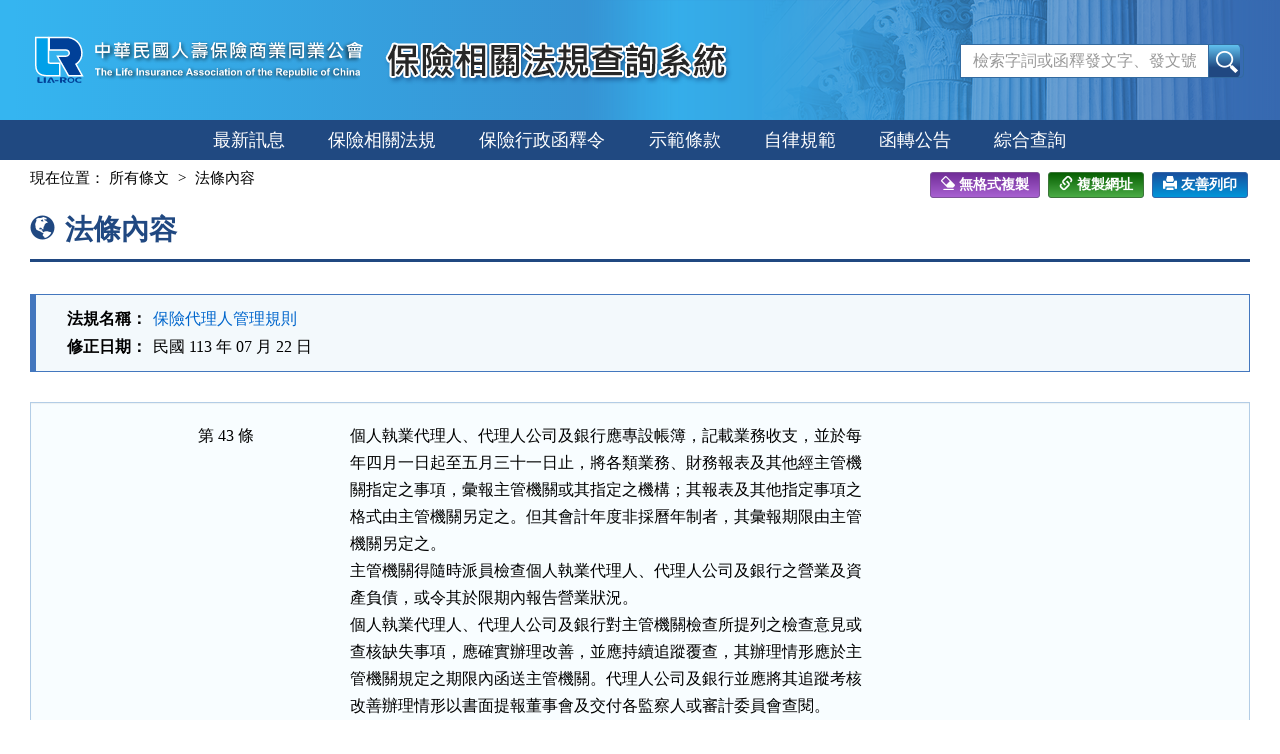

--- FILE ---
content_type: text/html; charset=utf-8
request_url: https://law.lia-roc.org.tw/Law/Article?lsid=FL006749&lawno=43
body_size: 4236
content:

<!DOCTYPE html>
<html lang="zh-Hant-TW">
<head>
    <meta http-equiv="Content-Type" content="text/html; charset=utf-8">
    <meta http-equiv="X-UA-Compatible" content="IE=edge">
    <meta name="viewport" content="width=590">
    <title>保險代理人管理規則-法條內容 &#167;43-保險相關法規查詢系統</title>
    <link href="/favicon.png" rel="icon" type="image/png" />
    <link href="/css/bundlescss?v=UHdAp1hQAFg71Pv_0U4nFutpBE3nn4tJYsStp7pdcBs1" rel="stylesheet"/>

    <link href="/css/bundlescssprint?v=-u2chX_nQJtH8MvGICyhRswXMPKjWrwRPejWGKqqnsE1" rel="stylesheet" type="text/css" media="print" />

    
</head>
<body>
    <noscript><div class="noscript">您的瀏覽器，不支援javascript script語法，恐影響到網頁的閱讀</div></noscript>
    <a href="#content" class="sr-only sr-only-focusable A1" title="跳至主要內容">跳至主要內容</a>

    <header>
        <div class="nav-system">保險相關法規查詢系統</div>
        <!-- 上方選單 -->
        <div class="collapse navbar-collapse header-nav">
            <div class="nav-con">
                <ul class="nav navbar-nav">
                    <a href="#U" id="AU" name="U" title="功能區塊" accesskey="U">:::</a>
                        <li><span></span></li>
                        <li><span></span></li>
                        <li><span></span></li>
                        <li><span></span></li>

                </ul>
            </div>
        </div>
        <div class="navbar navbar-default header-con">
            <div class="navbar-header">
                <button type="button" class="navbar-toggle myNavbar" data-toggle="collapse" data-target="#myNavbar">
                    <span class="sr-only">Toggle navigation</span>
                    <span class="icon-bar"></span>
                    <span class="icon-bar"></span>
                    <span class="icon-bar"></span>
                </button>
                <!-- logo 圖片-->
                <h1 class="logo"><a href="/"><img src="/images/logo.svg" width="340" height="90" alt="中華民國人壽保險商業同業公會logo"></a></h1>
                <!-- 系統名稱Banner -->
                <div class="sys-name"><img src="/images/logo_system.png" width="355" height="90" alt="保險相關法規查詢系統"></div>
            </div>
            <!-- 整合查詢 -->
            <div class="search-box">
                <div class="navbar-form" role="search">
<form action="/Search/Result" method="post"><input name="__RequestVerificationToken" type="hidden" value="i1ZBj6YqvyDGr2L50AYqBRAqVII1Cb1nFoL5kiwJZwvxJDYbj1t1zSfzQKisaylXzcd7Q3jqPMALsSEqAbMYOjo_9k1C8RHjCmp-KrlN8-M1" />                        <div class="input-group">
                            <input name="keywords" type="text" maxlength="128" id="keywords" accesskey="S" placeholder="檢索字詞或函釋發文字、發文號" class="form-control" />
                            <span class="input-group-btn">
                                <input type="submit" name="btnSearch" value="查詢" id="btnSearch" class="btn btn-default" />
                            </span>
                        </div>
</form>                </div>
            </div>
        </div>
    </header>

    <div class="clearfix"></div>

    <!-- myNavbar 主選單 -->
    <nav class="menu" role="navigation">
        <div class="collapse navbar-collapse menu-con" id="myNavbar">
            <ul>
                <li><a id="New" href="/">最新訊息</a></li>
                <li><a id="InseLaw" href="/Search/LawList">保險相關法規</a></li>
                <li><a id="InsAdmin" href="/Search/InterpretationList">保險行政函釋令</a></li>
                <li><a id="Model" href="/Search/ClauseList">示範條款</a></li>
                <li><a id="Self" href="/Search/SpecList">自律規範</a></li>
                <li><a id="Announcement" href="/Announcement/Index">函轉公告</a></li>
                <li><a id="Total" href="/Search/Index">綜合查詢</a></li>
                <!-- 小螢幕才會顯示 -->
                    <li class="visible-xs"><a href="/Member/Login">登入</a></li>

            </ul>
            <div class="clearfix"></div>
        </div>
    </nav>

    <div class="container-fluid con-bg">
        <div class="content-con" id="content">
            <a href="#C" id="AC" name="C" title="內容區塊" accesskey="C">:::</a>
            

<div class="text-con">
    <div class="text-title">
        <ol class="breadcrumb">
            現在位置：
            <li><a href="/Law/Content?lsid=FL006749">所有條文</a></li>
            <li>法條內容</li>
        </ol>

        
        
<div class="tool-box">
    <input type="text" style=" position: absolute;left: -1000px;top: -1000px;" id="copyTarget" value="https://law.lia-roc.org.tw/Law/Article?lsid=FL006749&amp;lawno=43" size="40" readonly />
    
    <a class="btn btn-reformat" href="javascript:void(0)" onclick="CopyClearText()"><span class="glyphicon glyphicon-erase"></span>無格式複製</a>
    <a class="btn btn-copylink" href="javascript:void(0)" id="copyUrl" onclick="CopyText('copyTarget')"><span class="glyphicon glyphicon-link"></span>複製網址</a>
    <a class="btn btn-print" href="javascript:void(0)" title="另開新視窗"><span class="glyphicon glyphicon-print"></span>友善列印</a>
</div>
<div class="clearfix"></div>

        <h2><span class="glyphicon glyphicon-globe" aria-hidden="true"></span>法條內容</h2>
    </div>

    <div class="print-area">
        
        <div class="law-header">
            <table class="table table-bordered tab-header">
                <tbody>
                    <tr>
                        <th>法規名稱：</th>
                        <td><a href="/Law/Content?lsid=FL006749">保險代理人管理規則</a></td>
                    </tr>
                    
                                <tr><th>修正日期：</th><td>民國 113 年 07 月 22 日</td></tr>
                    
                </tbody>
            </table>
        </div>

        <div class="well">
            <div class="table tab-list tab-law law-content law-reg-content">
                <div class="row">
                    
                        <div class="col-sm-2 col-xs-12">第 43 條</div>
                    <div class="col-sm-10 col-xs-12">
                        
                        <div class="text-pre">個人執業代理人、代理人公司及銀行應專設帳簿，記載業務收支，並於每
年四月一日起至五月三十一日止，將各類業務、財務報表及其他經主管機
關指定之事項，彙報主管機關或其指定之機構；其報表及其他指定事項之
格式由主管機關另定之。但其會計年度非採曆年制者，其彙報期限由主管
機關另定之。
主管機關得隨時派員檢查個人執業代理人、代理人公司及銀行之營業及資
產負債，或令其於限期內報告營業狀況。
個人執業代理人、代理人公司及銀行對主管機關檢查所提列之檢查意見或
查核缺失事項，應確實辦理改善，並應持續追蹤覆查，其辦理情形應於主
管機關規定之期限內函送主管機關。代理人公司及銀行並應將其追蹤考核
改善辦理情形以書面提報董事會及交付各監察人或審計委員會查閱。</div>

                        <br />

                    </div>
                </div>
            </div>

                <hr class="hidden-print">
                <ul class="btnZone hidden-print">
                        <li><a href="/Law/RelaInterpretation?lsid=FL006749&amp;lawno=43" class="btn btn-default">行政函釋<span class="badge">11</span></a></li>
                                    </ul>

        </div>
    </div>
</div>
        </div>
        <div class="clearfix"></div>
    </div>

    <footer>
        <p id="gotop"><a href="#">回上方</a></p>
        <div class="footer-con">
            <a href="#Z" id="AZ" name="Z" title="網站資訊區塊" accesskey="Z">:::</a>
            <p class="address">
                中華民國人壽保險商業同業公會<br>
                公會會址：台北市松江路152號5樓 (104)<br>
                <span>電話：(02)2561-2144</span><span>傳真電話：(02)2567-2844</span><br>
                歡迎光臨瀏覽本會網站。引用資料時，請註明資料來源，請確保資料之完整性，不得任意增刪，亦不得作為商業使用。
            </p>

            <div class="visitors">
                瀏覽人次：16697894
                <br />
                最後更新時間：114.11.08
            </div>
        </div>
    </footer>

    <script src="/js/bundlesjs?v=yRPgYQ3ob_1MXFk8WAKC0xER6XXCwqxoM_ON0VYbiNE1"></script>

    
<script>
        $(function () {
            $("#btnSearch").click(function () {
                var kw = $("#keywords").val();
                //全文檢索字詞格式綜合判斷
                if (checkKw(kw)) {
                    alert("關鍵字不可有特殊符號");
                    return false;
                }
                return true;
            });


            //提示訊息
        })
</script>
</body>
</html>

--- FILE ---
content_type: text/css; charset=utf-8
request_url: https://law.lia-roc.org.tw/css/bundlescssprint?v=-u2chX_nQJtH8MvGICyhRswXMPKjWrwRPejWGKqqnsE1
body_size: 4773
content:
html{-ms-overflow-y:scroll}body{-webkit-overflow-scrolling:touch}body,div,dl,dt,dd,th,td,ul,ol,li,h1,h2,h3,h4,h5,h6,p,form{margin:0;padding:0}body,Input[type='text'],Input[type='password'],Input[type='submit'],Input[type='reset'],Input[type='button'],select{font-family:Microsoft JhengHei;font-size:medium}Input[type='text'],Input[type='password'],Input[type='submit'],Input[type='reset'],Input[type='button'],select{height:auto;box-shadow:none}Input[type='checkbox'],Input[type='radio']{margin-right:4px;width:1.2em;height:1.2em;*overflow:hidden;vertical-align:text-bottom}Input[type='text']{box-shadow:none;border-radius:0}label{font-weight:inherit;line-height:1.2em}h1,h2,h3,h4,h5,h6,strong,em,p{font-size:100%;font-style:normal;line-height:1.6}li{list-style:none;vertical-align:bottom}li img{vertical-align:top}img{border:0 currentColor;border-image:none}table{border:0 currentColor;border-image:none;border-collapse:collapse;border-spacing:0}a{text-decoration:none}a:visited{color:#939}a img{border:currentColor;border-image:none}pre{padding:0;margin:0;font-size:1em;background:none;border:none;font-family:"細明體";overflow:visible;color:#000;line-height:160%;word-wrap:normal}.noscript{z-index:9999;position:absolute;top:0;left:10em}a.A1,a.A1:focus{text-decoration:none;font-size:.8125em;padding:0 10px;line-height:30px;position:absolute;top:0;left:0;z-index:9999}a[accesskey]{position:absolute;line-height:1em}#AU[accesskey]{color:#fff;margin-top:6px;position:absolute;left:-1em}#AC[accesskey]{color:#fff;margin-top:10px;margin-left:-1.5em}#AZ[accesskey]{color:#fff;position:absolute;left:0}#AU:focus,#AC:focus,#AZ:focus{text-decoration:none;color:#000}mark{color:red;background-color:transparent;padding:0}.message{padding:2em}.badge{background-color:#ff8400;color:#fff;margin-left:.2em;font-family:Microsoft JhengHei}.help-block{font-size:.85em;margin:.2em 0;padding:0;line-height:1.6em;font-family:"微軟正黑體";color:#c00}.help-block .glyphicon{margin-right:5px}.navbar-form{-webkit-box-shadow:none;box-shadow:none}.form-control{font-size:medium;font-family:"細明體";color:#000}.input-group .btn,.input-group .form-control{height:34px;padding-bottom:0;padding-top:0;font-size:medium;border-color:#aaa}.input-group .form-control:focus{-webkit-box-shadow:none;box-shadow:none}.input-group .btn{background-color:#eee;color:#000}.input-group .btn:hover{background-color:#dedede;border-color:#888}.text-danger{color:#c00}.text-danger .glyphicon{margin-right:5px}.label-fei,.label-eng,.label-chi,.label-danger{font-family:Microsoft JhengHei;display:inline;padding:0 .2em .1em;margin-right:3px;margin-left:3px;font-size:.8125em;font-weight:bold;line-height:1;text-align:center;white-space:nowrap;vertical-align:baseline;border-radius:.25em;color:#fff}.label-fei a:link,.label-fei a:hover,.label-fei a:visited,.label-eng a:link,.label-eng a:hover,.label-eng a:visited,.label-chi a:link,.label-chi a:hover,.label-chi a:visited,.label-danger a:link,.label-danger a:hover,.label-danger a:visited{color:#fff;text-decoration:none}.label-fei{background-color:#c00}.label-eng{background-color:#f60}.label-chi{background-color:#c00}.navbar-toggle{margin-top:35px;z-index:99}.navbar-toggle .icon-bar{height:3px}.navbar-default .navbar-toggle{border-color:#fff}.navbar-default .navbar-toggle:hover,.navbar-default .navbar-toggle:focus{background-color:transparent}.navbar-default .navbar-toggle .icon-bar{background-color:#fff}.navbar-toggle .icon-bar+.icon-bar{margin-top:5px}body{background-color:#fff}.nav-con,.header-con,.menu-con,.content-con,.footer-con{width:83%;padding-right:30px;padding-left:30px;margin-right:auto;margin-left:auto}.container-fluid{padding:0}header{background:#35b5f0;background:-moz-linear-gradient(left,#35b5f0 1%,#3769b0 100%);background:-webkit-linear-gradient(left,#35b5f0 1%,#3769b0 100%);background:linear-gradient(to right,#35b5f0 1%,#3769b0 100%);filter:progid:DXImageTransform.Microsoft.gradient(startColorstr='#35b5f0',endColorstr='#3769b0',GradientType=1)}.nav-system{display:none;color:#fff;background-color:#204881;line-height:2em;text-align:center}.header-nav{margin:0;padding:0;line-height:normal;background-color:#fff}.header-nav .navbar-nav{margin:0;float:right;position:relative}.header-nav .navbar-nav>li{line-height:30px;padding:0 1em;border-left:#d0d7d8 1px solid}.header-nav .navbar-nav>li:last-child{border-right:#d0d7d8 1px solid}.header-nav .navbar-nav>li span{color:#014099}.navbar{min-height:120px;margin-bottom:0;border:none;border-radius:0}.navbar-default{background-color:transparent;border-color:transparent}.header-con{position:relative;background:url(../images/header_bg.png) no-repeat top right}.header-con .logo{position:absolute;top:15px;left:30px}.header-con .sys-name{position:absolute;top:15px;left:380px}.search-box{position:absolute;top:36px;right:15px;padding:0;margin:0;color:#fff;width:320px}.search-box .input-group{width:100%;position:relative}.search-box .input-group .btn,.search-box .input-group .form-control{border-color:#326aa0}.search-box .input-group .btn{font-size:0;background:url(../images/icon_search.png) no-repeat center center;width:36px;height:34px}.search-box .input-group:before{position:absolute;top:0;right:10px;width:36px;height:34px;content:"";border-top-right-radius:5px;border-bottom-right-radius:5px;background:#62c3f0;background:-moz-linear-gradient(top,#62c3f0 2%,#204881 70%);background:-webkit-linear-gradient(top,#62c3f0 2%,#204881 70%);background:linear-gradient(to bottom,#62c3f0 2%,#204881 70%);filter:progid:DXImageTransform.Microsoft.gradient(startColorstr='#62c3f0',endColorstr='#204881',GradientType=0)}.search-box .input-group .btn:hover{background-color:#40c0fb}.menu{font-size:1.125em;background-color:#204981}.menu ul{margin:0 auto;display:table}.menu li{line-height:40px;float:left}.menu li>a{padding:0 1em;margin:0 .2em;display:inline-table;color:#fff}.menu li.active a,.menu li>a:hover,.menu li>a:focus,.menu li.active{position:relative;color:#ffd738}.menu li.active a:before,.menu li>a:hover:before,.menu li>a:focus:before{content:"";width:100%;position:absolute;left:0;bottom:0;height:5px;background-color:#ffd738}.content-con{height:auto;min-height:650px;padding-bottom:10px;position:relative}.breadcrumb{padding-left:0;margin-bottom:0;background-color:transparent;border-radius:0;display:inline-block}.breadcrumb>li+li:before{color:#333;content:"> "}.breadcrumb>.active,.breadcrumb li a:link,.breadcrumb li a:visited{color:#333!important}.btnZone{text-align:center;margin:0 auto 20px auto;display:table}.btnZone li{float:left}.btnZone .btn,.btnZone .btn:visited,.tool-box .btn,.tool-box .btn:visited,.btn-post,.btn-post:visited{background-color:#aaa;color:#fff;border-color:#aaa;margin:2px;font-size:medium}.btnZone .btn:hover,.btnZone .btn:focus,.tool-box .btn:hover,.tool-box .btn:focus,.btn-post:hover,.btn-post:focus{background-color:#666;color:#fff}.tool-box{position:absolute;top:10px;right:30px}.btn-help{background-color:#efefef;color:#000;border-color:#ccc;height:34px;font-size:medium;font-family:Microsoft JhengHei!important}.btn-help:hover{background-color:#dedede;border-color:#aaa}.btn-help:hover,.btn-help:visited{color:#000}.btn-help span{margin-right:.2em}.dropdown-toggle{font-size:small;height:auto}.text-con{width:100%;color:#000;height:auto;position:relative}.text-con .text-title{padding-top:1em;padding-bottom:.5em;margin-bottom:1.5em;border-bottom:#aaa 3px solid}.text-con .text-title h2{font-size:1.375em;font-weight:800;line-height:1.375em}.text-con .text-title h2 span{margin-right:6px}.text-con .law-result{display:block;background-color:#efefef;padding:10px 10px}.text-con .law-result h3{font-size:1.125em;font-weight:800;line-height:1.125em}.text-con .law-result h3 span{margin-right:10px}.text-con .nav>li>a{margin:2px}.myTab>li{text-align:center;display:inline-block;font-family:"細明體"}.myTab>li>a{border-radius:5px}.search-box{position:absolute;top:80px;right:0;padding:0;margin:0}.draft-info{margin:.5em 0 .5em 2em}.draft-info li{list-style:decimal;padding:.2em}.draft-comment h4{font-size:1.125em}.draft-comment .info{font-size:small;color:#666;padding:.2em 0}.leftCategory,.leftResult{font-family:"細明體"}.leftCategory,.leftResult{padding:.5em .3em .5em .5em}.leftResult span{margin-left:.3em}.leftResult li{background:url(../images/icon_arrow01.png) no-repeat 0 .4em;padding-left:1em;padding-top:.1em;padding-bottom:.1em}.leftResult li a:link{display:block;color:#000}.leftResult li a:hover{text-decoration:none;background:#aaa;color:#fff;border-radius:3px}.leftResult li.active a:link{font-weight:bold;color:red}.leftResult li.active a:hover{color:#ff0!important}#tree{padding:.5em 0 .5em .1em}.well,.well a{font-family:"細明體"}.well .btn{background-color:#eee;color:#000;border-color:#aaa}.well .btn:hover{background-color:#dedede;border-color:#888}.well-post h3{font-weight:normal;border-bottom:#aaa 3px double;margin-bottom:1em;padding:5px 0 15px 0;font-size:1.125em;line-height:1.125em}.leftCategory h3,.leftResult h3{font-family:Microsoft JhengHei;font-weight:800;border-bottom:#aaa 3px double;margin-bottom:.5em;padding:5px 0 7px 0;line-height:1.125em}.law-reg h3{text-align:center;font-weight:bold}.law-reg-content{width:75%;margin:auto;padding:0 15px;line-height:1.7em!important}.law-search{width:85%;margin:auto;padding:0 15px}.law-search label{font-weight:bold;padding-left:15px;position:relative}.law-search label span{position:absolute;top:.3em;left:-.5em}.sitemap{padding:0 1.2em}.sitemap p{padding:.5em 0}.sitemap ol{margin-left:1.4em}.sitemap ol li{list-style-type:decimal}.pageZone .pageinfo{line-height:30px;margin-left:10px}.pageZone .pageline{display:inline-block;margin-top:10px}.pageZone .pageno{display:inline-block}.pageZone .pager li>a,.pageZone .pager li>span{padding:2px 14px}.pageZone .pager li>a:link,.pageZone .pager li>a:visited{color:#069}.law-list{width:60%;margin:0 auto 20px auto;font-family:"細明體"}.law-list li a{display:block;border:#ccc 1px solid;padding:8px 30px;margin-bottom:5px;border-radius:8px;text-decoration:none}.law-list li a:hover{background-color:#efefef}.law-char-1{font-weight:800}.law-char-2{padding-left:3em!important;font-weight:800}.law-char-3{padding-left:6em!important;font-weight:800}.law-char-4{padding-left:9em!important;font-weight:800}.law-char-5{padding-left:12em!important;font-weight:800}#gotop{display:none;right:30px;bottom:30px;position:fixed;z-index:10000;-webkit-overflow-scrolling:touch}#gotop a{width:45px;height:45px;line-height:45px;border-radius:25px;text-align:center;color:#fff;background-color:#666;opacity:.5;display:block;font-size:small;font-size-adjust:none;font-stretch:normal;text-transform:uppercase;text-decoration:none;transition:1s;-webkit-transition:1s;-moz-transition:1s}#gotop a:hover{opacity:.85;background:#222}footer{padding-top:15px;padding-bottom:15px;font-size:.9375em}footer .footer-con{position:relative;padding-left:30px;padding-right:30px}footer .footer-con .address li{list-style-type:disc;line-height:1.6em}footer .footer-con .visitors{top:0;right:30px;position:absolute}footer .footer-con .logo-box{top:31px;right:30px;position:absolute}.SMDev{font-size:190%}.ClearCss table{display:table;width:100%!important}.ClearCss td{display:block;display:table-cell;vertical-align:inherit}.ClearCss{word-wrap:break-word!important;word-break:break-all!important;white-space:normal!important}.ClearCss th{display:block;display:table-cell;vertical-align:inherit;font-weight:bolder;text-align:center}.ClearCss fieldset{display:block;margin:auto}.ClearCss div{display:block}.ClearCss img{margin:auto}.ClearCss dfn{font-style:italic}.ClearCss i{font-style:italic}.ClearCss cite{font-style:italic}.ClearCss em{font-style:italic}.ClearCss var{font-style:italic}.ClearCss address{font-style:italic}.ClearCss caption{display:table-caption;text-align:center}.ClearCss blockquote{display:block;margin:auto}.ClearCss ul{display:block;margin:auto;margin-left:40px}.ClearCss ol{display:block;margin:auto;margin-left:40px;list-style-type:decimal}.ClearCss ol ul{margin-top:0;margin-bottom:0}.ClearCss ul ol{margin-top:0;margin-bottom:0}.ClearCss ul ul{margin-top:0;margin-bottom:0}.ClearCss ol ol{margin-top:0;margin-bottom:0}.ClearCss li{display:block}.ClearCss p{display:block;margin:auto;padding:auto}.ClearCss pre{display:block;font-family:monospace}.ClearCss b{font-weight:bolder}.ClearCss strong{font-weight:bolder}.ClearCss h1{display:block;font-weight:bolder}.ClearCss h2{display:block;font-weight:bolder}.ClearCss h3{display:block;font-weight:bolder}.ClearCss h4{display:block;font-weight:bolder}.ClearCss h5{display:block;font-weight:bolder}.ClearCss h6{display:block;font-weight:bolder}.ClearCss form{display:block;margin:auto}.ClearCss input{display:block}.ClearCss textarea{display:block}.ClearCss dl{display:block;margin:auto}.ClearCss dt{display:block}.ClearCss dd{display:block;margin-left:40px}.ClearCss dir{margin:auto;margin-left:40px}.ClearCss menu{margin:auto;margin-left:40px}.ClearCss tt{font-family:monospace}.ClearCss code{font-family:monospace}.ClearCss kbd{font-family:monospace}.ClearCss samp{font-family:monospace}TABLE th{white-space:nowrap}.text-con TABLE{font-family:"細明體"}.tab-list tr{background-color:#fff}.tab-list th{text-align:center;font-family:Microsoft JhengHei}.tab-list .date{display:block;font-size:small}.tab-news th:nth-child(3){text-align:left}.tab-news td:nth-child(1),.tab-news td:nth-child(2),.tab-news td:nth-child(4){white-space:nowrap;text-align:center}.tab-result th:nth-child(3){text-align:left}.tab-result td:nth-child(1),.tab-result td:nth-child(2){white-space:nowrap;text-align:center}.tab-category th:nth-child(3){text-align:left}.tab-category td:nth-child(1),.tab-category td:nth-child(2),.tab-category td:nth-child(4){white-space:nowrap;text-align:center}.tab-forum th:nth-child(3){text-align:left}.tab-forum td:nth-child(1),.tab-forum td:nth-child(2){white-space:nowrap;text-align:center}.tab-law th,.tab-law td,.tab-law div{line-height:1.7em}.tab-law th,.tab-law div{font-family:"細明體";font-weight:normal}.tab-law>thead>tr>th,.tab-law>tbody>tr>th,.tab-law>tfoot>tr>th,.tab-law>thead>tr>td,.tab-law>tbody>tr>td,.tab-law>tfoot>tr>td{border-top:none}.tab-law .date{display:inline-block;font-size:.8125em;margin-left:8px}.tab-law .text-eng{margin-left:.5em;font-size:.9125em;font-weight:normal}.tab-law .law-char th,.tab-law .law-no th{text-align:left;font-weight:800}.tab-law .FileList{margin-top:.5em}.tab-help>thead>tr>th,.tab-help>tbody>tr>th,.tab-help>tfoot>tr>th,.tab-help>thead>tr>td,.tab-help>tbody>tr>td,.tab-help>tfoot>tr>td{border-color:#ccc}.tab-help tr:nth-child(1){background-color:#f4f4f4}.tab-help ul{list-style-position:outside}.tab-help ul li{background:url(../images/icon_arrow01.png) no-repeat 0 .25em;padding-left:1em;padding-bottom:.3em}.tab-help span{color:#090}.tab-edit>thead>tr>th,.tab-edit>tbody>tr>th,.tab-edit>tfoot>tr>th,.tab-edit>thead>tr>td,.tab-edit>tbody>tr>td,.tab-edit>tfoot>tr>td{border-color:#ccc}.tab-edit{background-color:#fff;word-break:normal;word-wrap:break-word}.tab-edit th{text-align:right;background-color:#f5f5f5;font-weight:normal;width:14%}.tab-edit .text-middle{vertical-align:middle;line-height:2.125em}.tab-qry{background-color:#fff}.tab-qry>thead>tr>th,.tab-qry>tbody>tr>th,.tab-qry>tfoot>tr>th,.tab-qry>thead>tr>td,.tab-qry>tbody>tr>td,.tab-qry>tfoot>tr>td{border-color:#ccc;padding:8px 15px;line-height:1.6em;vertical-align:middle}.tab-qry tr{vertical-align:text-bottom!important}.tab-qry th{text-align:right;background-color:#f5f5f5}.tab-qry td span{display:inline-block}.tab-qry td Input[type='checkbox']+label,.tab-qry td Input[type='radio']+label{margin-right:.8em;vertical-align:middle}.tab-qry .row .law-date{margin-right:-15px}.tab-qry .row .text-date{width:1%;line-height:34px}.tab-qry .btn-help{margin-left:-20px}.tab-qry .memoZone{display:inline-block;font-size:.9375em;margin-left:1em}.tab-qry-eng th{line-height:1.2125em}.tab-qry-eng td{vertical-align:middle!important}.tab-qry-eng .text-eng{display:block;font-size:.9125em;color:#666;font-weight:normal;line-height:.9125em}.tab-eng th{background-color:#f9f9f9}.tab-eng td:nth-child(1){text-align:center}.tab-engresult th:nth-child(3){text-align:left}.tab-engresult td:nth-child(1),.tab-engresult td:nth-child(2){text-align:center}.tab-engresult .law-chi,.tab-engresult .law-eng{background-color:#888;color:#fff;padding:0 3px;border-radius:5px;margin-right:.5em;font-size:.9125em;font-family:Microsoft JhengHei}.tab-post .tab-th{letter-spacing:1pt;text-align:right}.tab-post .code a{margin-left:-20px}.tab-post .code button{margin-left:20px}.tab-post .memoZone{display:inline-block;font-size:.9375em}.table-extent th{width:5em}.table-extent td>div{clear:both;overflow:hidden;line-height:1.6em}.table-extent td>div>b{float:left;width:5.5em}.table-extent td>div>pre{margin-left:5.5em}.table-extents{width:100%;font-size:1em}.table-extents>thead>tr>th,.table-extents>tbody>tr>th,.table-extents>tfoot>tr>th,.table-extents>thead>tr>td,.table-extents>tbody>tr>td,.table-extents>tfoot>tr>td{padding:8px 0;line-height:180%}.table-extents pre{line-height:180%}@page{size:A4;margin:50px 20px}body{font-family:"細明體";background-color:#fff;padding:0 10px;width:720px;height:100%;font-size:initial}.law-content pre{font-size:1em!important;font-family:"細明體"}table tr{vertical-align:top}table th,table td{padding:.5em .2em}.print-area .law-header{border:none}.print-area .tab-header{font-size:1em;font-family:"細明體"}.print-area .law-reg-content,.table-extents{width:100%}.print-area .law-reg-content th{text-align:left}.table-extents>tbody>th,.table-extents>tbody>td{padding:1em!important}@media print{a:after{content:''}a[href]:after{content:none!important}}.well{margin-top:1.5em}

--- FILE ---
content_type: image/svg+xml
request_url: https://law.lia-roc.org.tw/images/logo.svg
body_size: 144764
content:
<?xml version="1.0" encoding="utf-8"?>
<!-- Generator: Adobe Illustrator 16.0.0, SVG Export Plug-In . SVG Version: 6.00 Build 0)  -->
<!DOCTYPE svg PUBLIC "-//W3C//DTD SVG 1.1//EN" "http://www.w3.org/Graphics/SVG/1.1/DTD/svg11.dtd">
<svg version="1.1" xmlns="http://www.w3.org/2000/svg" xmlns:xlink="http://www.w3.org/1999/xlink" x="0px" y="0px" width="340px"
	 height="90px" viewBox="0 0 340 90" enable-background="new 0 0 340 90" xml:space="preserve">
<g id="圖層_3" display="none">
	
		<rect x="-6.429" y="-5.313" display="inline" fill="#E8437E" stroke="#000000" stroke-width="16.035" width="351.786" height="106.474"/>
</g>
<g id="圖層_2" display="none">
	<path display="inline" fill="#FFFFFF" stroke="#FFFFFF" stroke-width="3" d="M6.555,23.148h11.198
		c0,7.512-0.106,21.167-0.053,22.77c0.053,1.604-0.471,2.949,3.024,3.013c3.483,0.065,8.195,0,8.195,0v11.114
		c-2.382-0.013-4.754,0.011-7.18,0.011c-7.32,0.019-15.354,0.437-15.237-10.377C6.502,37.307,6.555,23.148,6.555,23.148z"/>
	<path display="inline" fill="#FFFFFF" stroke="#FFFFFF" stroke-width="3" d="M20.019,23.191l17.952,0.042
		c0,0,10.3,0.716,12.758,11.252c2.447,10.526-5.76,14.392-5.76,14.392l6.134,11.178H39.06L28.781,42.029h6.688
		c2.49,0,4.414-1.87,4.478-3.601c0.063-1.731-1.026-4.082-4.061-4.113H20.019V23.191z"/>
	<path display="inline" fill="#00A0E9" d="M6.555,23.148h11.198c0,7.512-0.106,21.167-0.053,22.77
		c0.053,1.604-0.471,2.949,3.024,3.013c3.483,0.065,8.195,0,8.195,0v11.114c-2.382-0.013-4.754,0.011-7.18,0.011
		c-7.32,0.019-15.354,0.437-15.237-10.377C6.502,37.307,6.555,23.148,6.555,23.148z"/>
	<path display="inline" fill="#004098" d="M20.019,23.191l17.952,0.042c0,0,10.3,0.716,12.758,11.252
		c2.447,10.526-5.76,14.392-5.76,14.392l6.134,11.178H39.06L28.781,42.029h6.688c2.49,0,4.414-1.87,4.478-3.601
		c0.063-1.731-1.026-4.082-4.061-4.113H20.019V23.191z"/>
	<g display="inline">
		<path fill="#004098" d="M7.421,62.354h2.083v4.358h3.163v1.153C6.395,67.865,7.421,68.796,7.421,62.354z"/>
		<rect x="13.714" y="62.354" fill="#004098" width="2.127" height="5.512"/>
		<path fill="#004098" d="M20.917,66.712v1.153h-4.028c0.897-1.697,1.581-2.938,2.468-4.636c0.566-1.177,2.757-1.124,3.152-0.013
			l2.383,4.648h-1.87l-2.104-4.136l-1.592,2.982H20.917z"/>
		<rect x="24.859" y="65.141" fill="#004098" width="3.569" height="1.089"/>
		<path fill="#004098" d="M33.322,66.712l1.154,1.153h2.222l-2.148-2.146c0,0,2.148-0.086,2.148-1.732
			c0-1.633-2.404-1.633-2.404-1.633h-0.972v1.015c0.662,0.073,1.314,0.288,1.325,0.832c0,0.557-0.663,0.792-1.325,0.889V66.712z
			 M29.945,62.354v5.512h2.051v-2.479l1.326,1.325v-1.623c-0.663,0.095-1.326,0.052-1.326,0.052v-1.785c0,0,0.663-0.063,1.326,0.013
			v-1.015H29.945z"/>
		<path fill="#004098" d="M40.952,62.257c1.977,0,3.472,1.281,3.472,2.853c0,1.569-1.496,2.841-3.472,2.841v-1.047
			c1.325,0,2.051-0.747,2.051-1.794c0-1.059-0.727-1.796-2.051-1.796V62.257z M40.952,62.257L40.952,62.257v1.057l0,0
			c-1.336,0-2.063,0.737-2.063,1.796c0,1.047,0.727,1.794,2.063,1.794l0,0v1.047l0,0c-1.988,0-3.473-1.271-3.473-2.841
			C37.479,63.538,38.964,62.257,40.952,62.257z"/>
		<path fill="#004098" d="M51.273,64.04v-1.451c0,0-0.213-0.235-2.223-0.235c-1.998,0-4.006,0.683-3.974,2.84
			c0.031,2.191,3.034,2.735,4.199,2.672c1.165-0.075,1.357-0.159,1.998-0.234v-1.463c0,0-0.94,0.597-2.063,0.629
			c-1.122,0.044-2.446-0.545-2.468-1.656c-0.011-1.101,1.047-1.785,2.254-1.806C50.215,63.324,51.273,64.04,51.273,64.04z"/>
	</g>
	<g display="inline">
		<text transform="matrix(1 0 0 1 63.2061 42.3672)" fill="#FFFFFF" font-family="'MicrosoftJhengHeiBold'" font-size="18.4764">中華民國人壽保險商業同業公會</text>
		<text transform="matrix(1 0 0 1 64.7061 60.5098)" fill="#FFFFFF" font-family="'Arial-BoldMT'" font-size="10.008">The Life Insurance Association of the Republic of China</text>
	</g>
</g>
<g id="圖層_2_拷貝">
	<g>
		<path fill="#FFFFFF" stroke="#FFFFFF" stroke-width="3" d="M6.555,23.148h11.198c0,7.512-0.106,21.167-0.053,22.77
			c0.053,1.604-0.471,2.949,3.024,3.013c3.483,0.065,8.195,0,8.195,0v11.114c-2.382-0.013-4.754,0.011-7.18,0.011
			c-7.32,0.019-15.354,0.437-15.237-10.377C6.502,37.307,6.555,23.148,6.555,23.148z"/>
		<path fill="#FFFFFF" stroke="#FFFFFF" stroke-width="3" d="M20.019,23.191l17.952,0.042c0,0,10.3,0.716,12.758,11.252
			c2.447,10.526-5.76,14.392-5.76,14.392l6.134,11.178H39.06L28.781,42.029h6.688c2.49,0,4.414-1.87,4.478-3.601
			c0.063-1.731-1.026-4.082-4.061-4.113H20.019V23.191z"/>
		<path fill="#00A0E9" d="M6.555,23.148h11.198c0,7.512-0.106,21.167-0.053,22.77c0.053,1.604-0.471,2.949,3.024,3.013
			c3.483,0.065,8.195,0,8.195,0v11.114c-2.382-0.013-4.754,0.011-7.18,0.011c-7.32,0.019-15.354,0.437-15.237-10.377
			C6.502,37.307,6.555,23.148,6.555,23.148z"/>
		<path fill="#004098" d="M20.019,23.191l17.952,0.042c0,0,10.3,0.716,12.758,11.252c2.447,10.526-5.76,14.392-5.76,14.392
			l6.134,11.178H39.06L28.781,42.029h6.688c2.49,0,4.414-1.87,4.478-3.601c0.063-1.731-1.026-4.082-4.061-4.113H20.019V23.191z"/>
		<g>
			<path fill="#004098" d="M7.421,62.354h2.083v4.358h3.163v1.153C6.395,67.865,7.421,68.796,7.421,62.354z"/>
			<rect x="13.714" y="62.354" fill="#004098" width="2.127" height="5.512"/>
			<path fill="#004098" d="M20.917,66.712v1.153h-4.028c0.897-1.697,1.581-2.938,2.468-4.636c0.566-1.177,2.757-1.124,3.152-0.013
				l2.383,4.648h-1.87l-2.104-4.136l-1.592,2.982H20.917z"/>
			<rect x="24.859" y="65.141" fill="#004098" width="3.569" height="1.089"/>
			<path fill="#004098" d="M33.322,66.712l1.154,1.153h2.222l-2.148-2.146c0,0,2.148-0.086,2.148-1.732
				c0-1.633-2.404-1.633-2.404-1.633h-0.972v1.015c0.662,0.073,1.314,0.288,1.325,0.832c0,0.557-0.663,0.792-1.325,0.889V66.712z
				 M29.945,62.354v5.512h2.051v-2.479l1.326,1.325v-1.623c-0.663,0.095-1.326,0.052-1.326,0.052v-1.785
				c0,0,0.663-0.063,1.326,0.013v-1.015H29.945z"/>
			<path fill="#004098" d="M40.952,62.257c1.977,0,3.472,1.281,3.472,2.853c0,1.569-1.496,2.841-3.472,2.841v-1.047
				c1.325,0,2.051-0.747,2.051-1.794c0-1.059-0.727-1.796-2.051-1.796V62.257z M40.952,62.257L40.952,62.257v1.057l0,0
				c-1.336,0-2.063,0.737-2.063,1.796c0,1.047,0.727,1.794,2.063,1.794l0,0v1.047l0,0c-1.988,0-3.473-1.271-3.473-2.841
				C37.479,63.538,38.964,62.257,40.952,62.257z"/>
			<path fill="#004098" d="M51.273,64.04v-1.451c0,0-0.213-0.235-2.223-0.235c-1.998,0-4.006,0.683-3.974,2.84
				c0.031,2.191,3.034,2.735,4.199,2.672c1.165-0.075,1.357-0.159,1.998-0.234v-1.463c0,0-0.94,0.597-2.063,0.629
				c-1.122,0.044-2.446-0.545-2.468-1.656c-0.011-1.101,1.047-1.785,2.254-1.806C50.215,63.324,51.273,64.04,51.273,64.04z"/>
		</g>
	</g>
	<g>
		
			<image overflow="visible" opacity="0.65" width="1168" height="199" xlink:href="[data-uri]
GXRFWHRTb2Z0d2FyZQBBZG9iZSBJbWFnZVJlYWR5ccllPAAA1m5JREFUeNrsvQ1z27DONApK7vn/
v/dpLN55Z07m6jAAdhekHCeVZjxpkza2KBIfi8XC7L7u677u677u677u677u677u677u677u677u
677u677u677u677u677u677u677u677u677u677u677u677u677u677u677u677u677u677u677u
677u677u677u677u677u677u677u677u677u677u677u677u677u677u677u677u677u677u677u
677u677u677u677u677u677u677u677u677u677u677u677u677u677u677u677u677u677u677u
677u677u677u677u677u677u675+w9XuJbiv+7qv28Z8ufr96O7rvu7rvu7rvu7rvu7rvu7rvn53
4rfyXu8k8r5+wznp9/r8E2t928Kfv5/7vTb3Ob2vH7GP7z201h70f/S+b7v4ns+g3+f23lfftJb9
XpR/8576vS6lNWg/dK1/M0DS32id2i9co/6Lzvxvs4XtPr+3XXzRmrY3+Xx30nUnUb/1XPd7je71
/cd98k9a3zuP/kfXq90P/Vc+7DuhunZ9foPR7hfc728Pxvo379vbFr5+3707QPcOIEn7Qefz1Tbx
Tjj/jbin3+vxo9e+/eK17t/8/+99eJ/3n5pLK2u7mg37o4Gm33Do24seeP+Fz7G98N5m36u/mYH4
jc6ui2vQ/pFgohfWt7+hHfgttrD9kP/7Hbauf/PeuROA1+6VV3+G/sPO+8rf0X/AHmxv+rteuT59
8f39C+DIyoS3/eC99y5+/KfnNT85n2bWrL1wvX4kyPSTjebViW1/8wf9XQalv/D3vyKA+I0AyZV7
txHr9FPXVFm3/kb24l+whVclAlcnGFdUqV6VCLTJdXgnba8rg7eqL14J5rQLnsUrz3170e+5om2/
v3CvXnEev+OZfTeb5l+LCd/Jt78rS+wqEKl/wzp+R7HopxRhV55/9t/O5BbvvFYvP6Tf8bnbonvr
Ew//u5/XFU7xVa0C3xnI/lSAZNZg9QXrpfzsJ69jJ3/2anvx221hu+Bn3xWAzQZZM/+/F+3bjK38
rTZxpb9Y7ffUz9G/6ey3i//fav89e/+vjhlfYdvaRWf1Kvv5L8SEV9jFq855+4Y9t2pP9kXffxfw
46q1e+d8ekUsrcbaXfj7jwaZfiK4VE10Z5Op/k0PeEVl+aeCSysN0W8BSNgASzVaXdhHjfzeSqDj
O9bWW7Po63fYi99uC9vi71XP81VJ1Irvr7KRzF56V6DpKpuorNmV502x0Yr/YtZiZXKwmm3divv5
ikTgSuBktb38qYn9XTT7frvYv2EftjdfP2Wd+sVnfLWPbpPn8Tvj4yvWtBoXZffcye/ZG63Z2x7a
1RvgOx74K5PGFQehGmgy9zljwGYYIernUozEuwMk6rqp68qs0/mrchbfzf6ooBICml5hL1rhOc3a
wlcFB23iLM8GWLOVqSuCzysTAeWMV33sT7OJ0dqp/mQWwLjqM1XOfNUXX8W2rpxfZb+uOGdXsxEr
tnI1OHJlu3CffC7e9+6i2XWx4sxZfBewqS9cx9Ux4Ew+swJoUtaO8R/fzWKq5NLVXIf1ryiHeGfm
148ElyqJFDpgvfjQr0ys2qI1mEkAZu5t1Xsxhqj6uX4yQIKC2GjdFPDDiOCrOeuVreOVgdgqDQ0F
UBr/nK31bICmnDPVFq5ygFfeW9XWzVTzqlXrKwChSiLAPpeqXWT21avs4mqbiPbxTOxhxc866+NY
cKkvXKfVgIjy/RWgXyX5rgBNVzAPVwEiV+rRzbKU7qLZ98WKfeE+rPiO9o3rVgVPZmMlFPOxfqjq
q9vEmqh+5DukFir2QFlnxs9m68acwbcCmX4CuFRJpJiHvoqdsOLBzlTh2qRhUROjSoBTDd5mDFK2
b9Q/Xw2QzDpAFQxBhivba97LwPdWr1+7cA0zAAl9n13ffrE9VPaxTeylq+3gjL1j7N9sINzEPTX7
577ATprgT5vxgPJ328VVNpFNntAZY9dkhgVZBbma6WD6CpCpyrKqgsMKm3M2NlESpZXsQ/YelbP6
LmLAs/bQCrbvp8aEr4oVr9yP1T15lexHlYCwOmdUcmDFP69aUwQqVQrdq4GSVtyvTH7D+pZsfRSf
+yNa5t4ZXGLoq0zwq6CJvXgwqg+1WoVbgayqwNJstWJ1Mqu0DDQCJHk1QHJFsBAZLWTIGHBp5sXs
we8cEc8mV0cCKB2ivVipi6PYwQZsYZ+wh1fcG5PAs3avLbCxCkBXAYCYALUCksyAx+qeaj/UJiLf
PgPAMf5vBeDFJhcZc6GL5382PlBBEPUcq2d5BthVAaerGDhVRr9Nfv9KYEmNFWft3k+JCb87VmRj
7hnQ47vBpSqAsvJ8K/HPClC0wryt+pKrAKYZUEmJi5oILqmvHwcyPX4AoFQJhCOnkAVXTOD5+f12
+jr+rkYCHtUgTD0ISvA/Uwla+V6MwW5Wa1+4EiD5jsBhxmApCcv42oavzfm7EYb3qlHK6ihQtI7H
f+/tDCQdzs/YpKvZGpaP6gSrzs8cG2jkWZwBzcz46pECOLGBsAowrWAcsWBnFrBFz8uKdnET1vrK
ZKtfbBNbsKdbYc3U88b4v4odmA14D+KZKGyXKtt8VdEN+fJOPqMqyIRshGJPV4DuSkK/CmxSmUro
rDQyNvxJRbNVtvHqWFGxR+pevKJtbhVbqeKHx9iP3asrYr4Va9zAGT2vwyHEkiviyGqOvSIOQv42
2zeHcUXsRsR3nXxevx5caqKxQhthW/zAWYPerCZmWQWVms0llSptD23MCltKdXgGgu7mGPBsv2xg
32wCQHJ1ENHJpMACw3QYZt5kyZQHJm3B9xDINJOArqxeoeD1CNbvE0g6/vue56+Z3Zh1nkyypTpA
7zOyCeYYHLEB04pkSQU9lEr+1X31THKqVAK959OcZFUBkNlzrQSwV9vETu7j7Hx7AJMRNjHbj97e
UT+rt0+UJNn7994ei4Lc5vyM9VNsPFM9e23yd6OECcUdiJ2g2oQmJlxqtV31xVdNJFbYSmor+tVF
s3dnMCmMpaMQK6pra+JerArSr9iDs/vwIN+zJbkLAyxdBYhW9nG0Li3xtwzApMaRM51ADJi0ARuh
Yg1H8LUl59NIkCkDml4CMr0aXKomkdVNUEmosoDqCAJ39FAr96kEDGxCyVTrKr3WCluAAfYYFDf6
fN6aZgEEk0ixANOrg4cMWBpZNee9myHjlgAW47p5LxXkXTUavk2soRGA3HF6PYd7OobfxQJMq0AY
xhHO2MKRtWUFW1cBzWbtPRtgsdXWKmiuJqhdTAQ8f4UCaRU8ZgKr1QBTL/w7xpecbeIYzGVJ1Oe9
zAacnQg4Ecjk7cfN5gHlw4l1Dmd/HYL9mimSscUrtjVYYS6xrUNmNb1O9HsRwOTd+2b1JFNN6it+
uDpMg2FEoKKZB8gqRTMVYHp1nMgUIc3y4lkWKx6DrVwJfqD9uJJFV2mFY/OUFuxPBDAx97MqFqqe
eVZWZvSrZ/8RxZJVgKnaCaSAzGxMhMClzNcezt8zoKkRhZ5vZTO9AlyqKtEzCONGfmWCq+xAjAkW
g0pXE0W0+TfSsCioKoPQGxngzIJLozPbyIAiYy5FBiMCTCosuO8GlzKDdZw+ezefaeM5umjd9uDP
G2l0Z0Yjrx4VnwULhwMqne1CBDKZAzjNgEnISbJBcpZs9gBIP4aAdAvAs5XAGQKF1SRA0Q6aSUpn
ElP25SUCRwBEGUhMGdvInO3NatX8Cng0CxR7QVyWEPTEl6i+gwV22JaCCFhifX9k87rjO6IEoQqE
V5NPBRRW9MKUWIht3a/8rmqbJhsXrgSYZtg6jOZcBL5u4LyMIAhTNEP2TwFv321aHONLxvO+ObbR
CLBztgDEgksrmWJd9CcZ2+QI/LCRAJNiOysxn3LelaEU2b5qQzxyBLFktLcYZhfaF21iPavF9Mim
HUmOMb62YR1ZIN0DmSKg6RKA6UpwSWUkMIKuzXg2BUIU0QNvQYKl9iJXx0Cr9Dy1RUlNthVwSQ3g
DsNUweirRytnABIEjlSSp+8AlsxZvwgUGYGmI1k7C9Zsd77uwVqybSJVsLkS7LJB17h2z//ey/lr
++/X6DoCwz4LwmTAM5v0RrZwrMCNn525pxnQrE0Cw9VWroqoqwJaqkllFqz14Cx7yX8nwLsseMqA
ZLWIwVbMqowlFljygOEW+JXx82eB526Y2RUF5dEzRuAS286IAOUj8R0tSBCYOKjCut6K57EKVHn2
q3JujQSdGKbaAWKbCFhSE02WUTzjc6vJvBnXpj4WzJrFLJuK3WNsnpKMvxpYMtImjrFiC/xLxAib
BT2u1mKq7EcWlNscf5wV45jYCeWDmS+a7SBQdGaztUEF2C2IMzOQSS3AogLEJvj2yDa0SV/7TP6+
EXEBozeHdKKXgkxXgEsqoshsjsiJqqgiSqiiAKtZrKvCCgkyB6JC0VMBtpYE+or2g1KRZN4PVZc9
I858vgZApejrZu/JXkKBqgeKjEybcQ96lSlLjGz2YpMsdSRyZby0Ci6d99x5/cbXB0gYmaRy1rZm
7TCMPfRsoRcktROI1oaqZsQYXHV/M8CwGtDOUvhXiaYybZkRODIGaZEOU0vAYw84zmxkhSWLzsIq
cMkLdEeg2PP1PUlKz/e8J/4kij/Yau9hOXvJe4ZtQcD7NJ+lOfqSMR5S2mVUxvkMOKy0byo6fAy4
xLR0HYaZNxnY2cDzz4plVd2bVTpDXSj4oDh9BIiVc4yKZWoy+c4DXw6ygBb5l1a0RWxr9cyk16tA
TsTufAYx09knqwBTpqu5CS+lwMvG1gz7dSRpPINnEgFwbD6ttL6ZcSx4NkdEuaLnaz/3zjPwt08H
UMpilMNyrSuPwZmBTMsAptXg0grGAcviUSoOzANHgbtnYA/DkyqYaQBsALa60sJWfVlwSRU4Uysp
Hm3Xo6J6yTdKnhSABBnbK85TlkhloMhmPtMm0gvqwbqd1+VxWquH8z11/RTbURmzjKotETg3Akqf
X7cTwJQBp83yvudesKlNsInZs4jApT7YP2//HcG9VWwfC7KrwPAegPIM2MS0P1Smbx2mCUwrrZls
0NaSQBXZRc9GNqKQo0zWU+woaxM/12m3r8zDqLqK7GEEtmdBJwKXohdiLqFkztu/yO5tpz30HPxH
5DeYdhkU1zDnlQWLq+e4CzFRFTSOElVWt4V5/juZ2BsZ21QTfQUAMRJkfwYxe9TmapN2zwOO3xVg
QmDdkcSKz6Cg1CzX9VNys0as46sYTJ08+xkoh3yxCQCTgQIiWtvdNJIF0zFkpL2M1uYJnsEBCrXK
oAiEHSgyADuwDVkxyQRf6+UbW5L/RppMXi48xuZIvmIZwLQSXFJptOr0HsaJKohi9sA3+8r8aER1
BE126QILgQkYUOV0N74nlE2GmMCxie83ornnQ7U7qO6I4DbB4SGQJEueKsylFdMOUPLqoeHPAQzJ
mChesuBV6B8OoHR+ecZ3WwAuzU4WYtcwA5b2AFiKfucWOM++yKArAAyb7B5JQOCBZs1y4cAZX8Iw
DvckAFCSKzWJNdOZSwf5d7ay3Jxn1QKAyWurySr3CDz2znhLgit23DsCnJREKrKJ4356BvbQS0oZ
P5KtTUsqmVkg2R37zBbb2OLaM3idf8fhrFXWLmOmtXPspgvJV8+x2RyLmwWaUDsXw8JBbZpqsllp
l1kJMrEaS0cSH3oxupfwo3Ps+ZLM5l3BXqoOAFLXNgOWzrHi5sSJ589wOJ9ZYX6ordUVDabsZ2hK
HKPBGRUrnuDzHERuyAAk0f5FRUVlYhyjU+etkwdUfr4+AgApY9Iwz1YdfMXYTfZ1zhVZrOGZvD5O
f87yX8+XZLpMRgJ4S+L5FeASuzmZZBFtEhVhHI1YVK33gKUxiEf0+azX3pJD0oQq5C4kWEylBYE9
GXsJ0QzV9/McXvRMlFaGaK+MAAkKJlQtKcb5t8LZ6qLBOoMhmbD9iGy3ZN3Orz8OwPQQnBsKFljn
wQQiWSKKgKV9uJ/o2ezOOjbjR0sze4EF3tlk19tHEctic+7NFoNlyPZHycAOknxGk0lhOFlSxWNt
KtP+lgEjTCX2cKpVCFh6BOf6QaytwvDKGAwqwBQFulEAtyWAOwMuIT8SxR/dAXSPoLgSFXiYmIgB
lzLf8TGs0wgqPYMCj+fjKnoWu9V0JRVwiWVxM8BS9r2snSbTJ2Hau5SW1u8GmCr6NhHIHjEQR4DJ
K4p4a5XZu0eQtK+QS1gJLmWFjoOMFT27aMGebEkxki38VNo1WXCpCeveQX6CfLK3ZhHA1EBeyOa/
DPCBhlu15L3N+C6UM/CbFTM/iCKsGT8pUwGUmNx6JwHnx/B/WOYSApX24Oe75UymzThdpkz0+0e0
xVVGPc8CSw8SXIkSqj1A8RE1jZ0gYgFqzTAQkCF5AKAp2vhmnN4HK3KqqOcfzoE7kkQg6wlnwKU9
AUkeRPI0qyVii4KILDkZDRVqifTozl7yORrVP6evf4I1zBB9pQ0OOQ9lGgZqKfSSq//3+pvYERt+
VySmPMtYQgBblvxGya45IDtq48lAs5k+eROqTXuQADyMb3XNklQEMjF7qzKsAFWWR2AE2YtjAAQt
SbA8YOlP0UY249mDka+cYS55rKXz+kXP8+n4E88ejvvtT1Kk8M6LWa519AzijJEtwDBWGhn/jHbv
8/N/OInnWHjL2gnZ1l3U5poNKagAxMwZNgFMYlhKnlDr0+I2TU/cO9JEVNh0ih6LqneoMrAZtghi
2jyTfYliwtHu/UnAdcbeXQUuqaBJpCubge1RMTKyjaiImxVtGear2so1u/5Ih5MtVHjPYrSFB2CP
sLlvxDbOgFA2NkN2c9xjT8Os2QjcGNdFIWVUW98yYOlRICJUCjkfztfxewyTydMkHn0SApWWTXye
BZcUMa2ZCR+bcXRW5nB5D9wLQjenQpKBS4dxk0Mi9gprRLKNHyWUOwgyvWCzg8ppZAAbUcX2kNwo
kToDSh+genokgYQHLP0BDJydqFIxlZCZoIEdYe2h3B+kQxl/75h8Zqyl8RUFYgp9nBXiU4XklWqe
ByxtCSibTQ7xWsiY/aFUtBpwlo8A7LMhGY/YMNvAgmFZWYqDqgBnGUAcgSA7wYZQJ64oY4tZttLh
AMXnCjNKiseKYA9YJJlt/OPYyWxtmTUy4ydsKXYUsTl381s/Pq/nsGcVe/hn+Ho+c2xxy2PuRuBS
di4U3SfP7j0cuzcmnlsA0lXa0zMwGLV3Vc4tyz4009hK6FyPzzbSuBmLPgqTjmnvYtiGq4ClBhL5
cb0P41tIPKaNJXuyAbv3J/jqxYWz4NIV2pwdFCE7ASxF52K0jUcSZ29EjsLsxVntJbUIrBQeR7/8
QYBLRrB0ELATgSAK6NGEPaXInBwOQYNleUfrkhEyzOZ1ivekGBsxGZEMSLY+WRF7zDvOvrjCZIqK
PlE+vxRgeiwwaNkDZ5NC5mcIbVQRRSYxHw1vxl5i+u/NYj0mlvaYbXalvSsLyntyf171DI09bwFT
IjPcu/kCyl4/OFOlQsmTGkiwjooJJli9sihoOMRgIWqxOIKquBeE/b/XfwJw6UGCS2q/t1KdjgKS
TjIcIsaSJU6DBZiiPdALdjcDmDJWYwuCnaxfXGFlqb6ErUTtJFicAcVI24VhL7HApaq34u1FpPcV
JcZRlQpVQBF4rCZbBtaJ9ZUKwHQEAB2j/XZ+HqM99PZcxuJk44/RhkdxhpFsgY3w+wxr6S94vk/z
2wnRZ2XaWx8k0KScW7ZlUxHmZ0GlqKUmakGKBOYZwH0HceFsQj/LXMrsgMIW2ZwkNtNPQ0WKP+BM
M3qSCFR7xdWTQm4WK6Ln5xXJvHONchRFx6oZN62wAjIx4ucRA3YPwE1ELGAZRIzgNFtUQ10kCFxC
v+McS2/Cv48Y8UYAb2bxBHkP8FTb39DL81GIuZS1n0evh2Em09hSHw0iG+MaBvQuxfZVcIk5FKjv
kRVpREJxmfZBFVyK2rCQ4CZT3coeIAsssW0LLEDCTClS+v5Rny+i5HtVZnakPQokdpA8/SmCS52o
VlQAW5TERhV6xLRBQm+RYfbW7j9OQJZV7lVwKbMHauuSt98jY+8xlrxW2t3+V9xxGwDpNmmoWf0p
lja9ObbwCGzkkdxTBpqp7XHR3xGNOWLTKQCTKiKsaC4dJLj0TAodHtU8Kgx83ts5KNuGZ8EmWP8h
ACY22YqCblYboAvJgmcXmeryuUJvQQKlMDjP61MBlzzdpYy5wuisWRL/fPrev4P9i8DYjyF4rbCs
MoZDpqXGtsupU736BMCknOsP44SMI0YY0v9S2lmV9vJVrXGdYItkVf4MNM300xD74yHaPJW59EqQ
CTHcPxIb4e3/sZAb7UVmH3rdFeoQjRUAE2qJ8/bgI9iDqPVr1KzckkQ/Y2/vRG7ItmshwgMD0o/F
R8TWZfKQQ8AYqm1vFVDpD8ixm2lYQwQu/Q0Apj3wI7t97fQZgabDAbssKUS+jaC3IqSltiQorCXk
RFHl7pwwnqvGGbiEQKaDOExIayna5BmVF7UnRQnKCnCJQa4PJ7h9AKeXtTJE1V3U1vUfkX1jFrd6
ZOBSJxyeMsa7B+DIBox6puPBJqAMQJc5N0ZziaG7NuP0I1hg7gmAJe//eQBTlCxUGT/M9BCmNY4B
l7x7ZQCWFWNMmRbpjE3HsGwiSr7SZsMkpmwbHFsdRWDxYbn2XwdBKgKOM/CEpd8rwyO6YDdRFZUF
271CRcSA/QPWCgG6PQGVmLY41BYVad5Z4js+hthnN789bjyT2edVJ3RFRbKHca1yFa2lWYAp0laK
kolmXBuSOYmBV/xB8SFKPFF7XAVgYhgj3bgBLx+Dr2W1osa1a8axlryi2fmVnS1WzPxqYMksbv8/
n3MGGDHzmZ9GFCoeAKRDe7GyxxhdIaYl7pnYSATce0Wfs4j1AYAwtbD2cPzOHuQuHeQsDDmkBeDZ
RuQgKnvJkqIzo1G8BXsOdQIhgBTpy3aRufR3yIO918gwRvpzT2dND/uq+zXGPlPtcRVwCU0tYkbO
skH9NhGYKDojkQPbzVdvZwCm6M8ZuMT20UfOMNJ+QAh25tgzUe8sqWXBJVQRQC1J5iTvLHNJYS8x
tNKZlg4lYLMAIPkIDEkGHm7mTzVkWXRqYoXuKWPkNNJ2RBXqDkCiKHAww9NWFHB1BQjDVHCi3vEM
XBrXZ7evU0CiCns0daI5VTGFxeTtgcj2rwCYmvGjkhXmUqaxdASMpaiNMQOrNgJciiYlnc/zf0xv
f2WETZnBEQcJLmUtv7v5AugGAl4GXIpahP8T+JAtCPAie3II4NIOACa2Le5cJf0rMFzQtL1mNWb2
H+PF+tXx5gyzBGmCHZZPlGLE5DMbcgaWWgDWqXGhlxBdPTmOBUAyHzsWHZnWoqeT5DFsdpa9pPiF
VwNMPQDbz6LLH4YlMsaWXG9voJbhbC/OMukYUEnRG2XaCNlcyrMT2xBnt6S46+ksZeywCLzLigsm
5KSNYOcg7a7I/+8ke0kdEBHpEaugUoUJisgUmcaSx16K/t1IgomAJnPW1+uuWGKjVjKXGCZLNnY2
C/BZgWs03QEFV7sDLnlUNAVgQvpMaO2Qxsgf46r2WU8oYi2dP7eZP/mAYS8ZUTVlREijINACcOm8
Bx7Gt3c9iAA9q3RmVSBFbwglUWdw48MJ8L0Wrt18LQ8GXHqQQURFUDCrTDTDLU0o2PP0lryWwmZx
K5wX7KLgyAgQRgmSkKAhGlE73t8zAS69dT6M19ZgADIzbuADAkZUgKkyjWqGuXQk1flIfLol+/H4
7z1lYMQ5OWWnZ3og0/jahXMeTS6K9P02EPQyANNz2DdmnL7gqHWDGLCfrxFgGv2vtyaZmPfT8b3m
JMmrmEtjsLoTfn185oxG1G75hB4vmP9juewBO9rcjG9rjyr7SCMoKj58GK9DkgFOjB4iWzTbDU/r
YkEkhVnCjH33WJwsO9IrOppxjGy0fjtI3K/QW+oT/2cUW/amR0fAUqTPGYFLDPs1GnywmzbFkAGQ
VIH5kbV0JIVHBCT0xK9tCYiCwJNsqusfw3p/qLCSfQ7EXjqMk17x7Ofm5CBjYcxM1/BjgKQKsLQK
XGLYSx7QdL5PT5tzI+zjAexomb2kgktoOhwDCDFjZ9keyodhSjXSPIiqI+OD+9wABwEuPcHfNyf4
QoeGqVL9JzHg+0JwiTWCKJCKEvusynw4ie9eCMJQQIE0MyxhLFXYSwywFDmHzbA20MPiFq5oYkBG
Nc3W8JwMqMwlM36UKDNaGVXmmJZCbx0f5rdwbknwxuwBRqcIiZ7vgMXk3WMELD0tp6lfwcjKgCU0
KZQBmCrtcSjxWgkufVjeyuXZ5/N53pMktZHFCiZByJhLZlwLXzThBCXb2T70KPYtSWQjoD0DRlRg
c0s+CyPo3d8EXEItq+NnR7ENKl6gqnwU3FeBJRZoUgWo2WSU0RyrtvtHAEnksxB7qfJnFlyKdOfY
RDkCl7LBECwLTAGXZv1hn/y/XntWBnQfwzp4Z9krAiJGOwKY2DbN1eBS5LejfbgX/PIxsHO86YUj
gLJCfxfpDWeTzpkYzNtDqE0w8vte3nQkxVRmKMluuL3tjwgqoSIHI3h+AHDpYbhN7q/jr8c1+ZvE
quYQRZaxllYwlyr6GNmLBZl28rCp4JLH7jg7t0cS/D2DhOEMJj0BwKSwtdjWrkxcWQGXGN0HhbmU
tXO1oPLiVel7UKVnDTTbu4zACrO5aUeMaLMFIAASkEOJ9BFUo6JqM7MfVzGXIsbSHoCZM+DSB2AW
IEBpc5gSV7XFIceP7O64X85/P8Tz3Kwm4K0WLpB9ZM5zZYJclbnE6C1lU6Q2wwLQERtxCypOFR01
NknNBD8tWIcodkAt5JY8j0i/YXwu3rplRZ+dBEM8hlcUg0T74ADsARZcUgW9PwBgzo6t9+yLEtex
Z5ht8UJJP6OP2EHCxLTCoZjrvB4RuKS0df3H6nppSPxcZTB5vi9aR4/FqU6f6g6Yqwj9MjorSrv0
q9lLHoiQTbJC4Eg0qtzTomMBpmx4zkYCnFVQCa0VM4E5a4v1ADrvbB9J7Ou1wzGMm0hvyQO0PfYU
m9+POk4drG1WcItAdcX3ZWvCflW0llBLZw/O2EhoiTSWHgmYdAaadsJX94CYYE7uPG23Vk2LYyvM
zDQQBmDaiYSi0hb34Xwepi3uSSQLT6ey14iKJAusocopa2xWMZcYcClq5/LQXg/s24K914nPhzSE
GOZSVH0zw9OOELDEVuezthmGnXF2dhHA1IzX+EDTyVhgiWUssUlQtNdRwBDZBqYVjhX1VkDHCHzZ
xGcUVSsi1hLLDKsASwwbJQtwPFZsxMapaC+hpMtAopMBTBGglAWwUSV1C5LTSDtIEegf273+WD4w
wiyeJnMYr0/i6c2Yce2vmY/zikhe4I+YS4g94iWjBgDDSlEnYoYr4BIzHhyBwg2wl1ohxmFB4mrC
zwBLiOnQg7P8AQDOIwGYELikyCX8x7jJZyzjSwWazDgNNi8mj/YhUwwdRb2baSPJd8vHvFd84Qog
qQu/o1vcxt4De3jeX88T62ZcT7a4E2nSRX5EZS4pBSsDCbenxbsLBZ+RiOBNfB19ck+KGdmerE4p
HYvxLNsOxbhdZC497CuzrgouZbEMowHGaixF7ZwbiEcyRtzTvnZLZSDTPgBLf0l/b5aLqM8MHSqD
Swqg1IgHv4MAYTd+tCBqi8sSyEjnYhsCz48kAHwaN3b2aV91CY4gcGCEyxSqZBR8daJ6sUJzaUS3
D6JCfwT3+UwSqSNgvjDrGAUUETgZJZOvBJe6GCxsSZJuAJhT2TEr2uKysz9+VZhL57Mb/VxlWCr3
qIAw2X7IxsXuybMag3Svssu0w9gKR1QMZli/wI7rZfWWFOYSaotDNtPTB9st1q15EuASA6xnei2o
aIGYBdlAhPH/e4H3+WcVcOlJAO3n/6cUejIWZ1bg2oPYIirqZJ8FAd/nfRGx4BBTESW63vs10h8z
+lZ/kiKiOnp7hZ7NYf6YaARwZvvRS7JYH4wAYxQjqwM42GIIAukYFicDLHldAQyDbieLZ1VwqRP+
vi9gL3m232th2odYx8t99pOvGj/3ZtyADVYkfTe9oKOwlpii0JjLZSBx1Dq3JwXxbVjPToDHTKsw
YtZFLLZq0TOzE58DNRC4hNq/R2C0GadJzLKv/4hr6gFLTHcG0z69E0DT7nz9a3zL8GFxxwoTw9P7
ZJWgdyMZDmz/YiayupPspd24vtPdYq2LM9toD8Clp8UTX86/8yywNbaAZdU9BWRClMmIucSCS6wI
OSPKfSTAUjeunYthiagAHcP0QMkkGqPNAkxsW1yUCGUT19BI+WZ8S1KW4KxmLiG9tiYwKBCwpEy5
ZFhLq69ssh7a41m7yJjwoKktUYDySqDpDKixCSprX5gx3Sy41C1ug8kqTk8Adm5DsnAG2b2q/W4x
s+sPqPqxegNe8aInyc9meIoOc9a8Z8AKU2+Wt+shu/RIWBBMS8VuuCWukXYRAS2HU2FnwKXIr52/
9+F8vwG7yQwzYUHiyP4zX5mkNCrKZYWo8Rnvjp1lBkIw4CYS+FamPbLtzNGaoel8Xhv/OOUxm/Ic
tQd3y9mbbHdEtB+rLN5ZBlMn/m3EVEH2EMU943uhPIQZQBRN994mYyh2L3o+ytPgzCQTvJwPFcRt
YA9ZsqaKGPUDsJYU5rBZLvXhxX9bkls+7Ku8SU98nVpYGfGF/1jempkNfonwBLZoH+UWZ2D3mbCY
PA1oD1SK8A3PvkZDU6Kpz9XiSwlcYtozEGVNmeJTEYFUwKUjqVafgaE9AZWQkOOHYySfQRLWQGIT
CR2jhIoBSjJUuQIuZQftCRglLOOmEQFOMzzaHo1zZg5vRXMJnScjmRKoKsxM4kI/U4GmzbDQb7Qe
kd4S+toEI28kQwHtbfS+q4NOhsGEnk00uQ5N7WSr2X3y/sy0FrmIpbiTYFs0rUap5vcE2Dicr4f5
WnPn3/E42cOHxe3bYxC7B+uptMQhX81oj4wDFg4HSNrMp2ebE+gw9uscmDbgUxnQXU1E96RollWS
WZ1DpuCWiTT3oMjDFIWy6V4RW+IgCxeMrMIjifWYQSJG+mkmMfWAkSy2egSgktKCm7VBIxZ21F7I
tBS2ou02yzWvPB20p2HR6aj9yNOe88Alpii6EbHUlvh7tbBoASDrfa8X/C7jLxuIATxwaTdd15Rp
jWP3YRfjagbkREzice99mD4oJHpGFeKAl+tl09wQ2IvsfrbuHoHD8xkP+9oeF2keZm1xGyia/WcA
l/4jgEsRqKR0LoyxYB/IKx7QtIM4jy1KRoWrM3sJFYlL14zmEmrViIxNFrgybQqIDudtiAjoQKKi
bWAxnQGm3eLWOE/IEQXBPQmw1QRyJ6unjQSXokNvhENCk3y8qt6TdOzRGvUFCTgyHCprqRMODoFL
SiXfSKYJw5RCQIqyhsr9VKqLiM1w3rfd+PY/lqXEgkrqiM9GPJcoMM7AUjud7T0B21lgVwl0K8UM
BgDN2rMzpl2FkZYFZ2OlsCf2yZJKU9SywOioZVVmdZLKI/AnDBOyE77WLGY/KQDTGIj24r5mWlCz
JB+1o55buTfgc1ErOsNaYqaNoqIQGleetTewhQu15RVJICDwl0mUmLPKDC+pMmAtADojME5hPjCi
/OrU0xnmEioKPQewHdnDkR3CnH/EsGPWqIn+zYoAVQf/rwW5RSPvzQNEoonMDJuT3YeoLbcyKAcV
hQ5wls9A8dN0SRdPY8mC8820BWfkDM/XsCy7Hty3N3W1BcVhxF46/9nLMcfhHlYgVTwckCnT/2JB
pR3EEwZ8ZxsApqjI8zQ8GTVjQkcTwje7lnFJg0sqRX188NGYv4yiuxMVBCQYno2ONPNbYywBy8Yp
b5kwKzN+NkpKGFDAikl+Jk49Vpar4FIz3ANqA6od6Q9U+67RHkVMsCzw60T1yKMWKhMu2GoLSs7Y
II9dOwNVf8R4YVrj2P2MgqEKMMcCdiw4dwWDSUl8kQ0Yg7VKwtMW3E8VfDJgDxmdl6gNW2117M75
99gcRxJ87MbpzrEtDM2pMivMJYZZjM5cT4CjbB/3ZG8wz6UR9hCBtlFVuQHfx7aJj4DjGF9E64eG
HKD2ZwZcipKDqKgWtSRZEtuoLCZ2Qp4y2TVjLjET5w7D2n6HcfpGLHOJGXpRmaq8otWrEYl9FwA6
C2wh29I1nrUodqgAzkbcI+vXGgCLooLUDNNAAXujqcLZvosKGgxIrLCFV4BLR3Cfnj9mJBpYXT9z
4mp2oAFiLbUh7mAHkWRg/EEwXM4g2qjv5YFKo7h3VpyotE9HLCYPXFLYSuoAie74fE8iIZPribSM
D4u163YhR/dsimxjZjSXmAp6JkjGiropAFO00bK2uGgTjG0FB6gwZkyN6ACPqv2MYYyCnwrDw/ts
HvunD4bCM4bNePYI0sO4Ipllglgl2OsOmDQChGb+lCMl0UbAEtN/PzsiXg140Z5g7AmqoLHtaFF7
TU+CxDa5FuoarwT3GWBps1zg80mAg4g5+F1XI9doI/erQs9vDsBkg+08LKbERwBf9eUVAhSa/Z8k
+N9JYCkC2NWEhpkW18i9YAC0yir+TGFNaRXP2G2b6RqHu1hNPYhCUAQqPf+7R55DJf8cK3UCuFPY
iEwyy45hRhV4BDD1xGd4ItWs7hfrazfT2exZ65La/lwFmCxhRUQ/O7Nq2fajzdmDKnOycvUFPgv9
ni78uYvPSImDM7/JgE276dpp7JorBdaxuG4B+HkAECmLm7K4g53myupHjut2iGuHgCWvndXzm5vF
rXEPB2iKNAaRZpoyXIPVoatOE2YLj0dylrypo1nhZPTNH8YNq7kshn8sMIKIRcPQIb2Rvai6sBGH
PGIzjKDAZn5fJEKXM3CJoZSP73EQQbDS8sRMPvKCzeag09l6qO/hgUuvEkVWWouaaS1dFlSVZkGG
KNjohtvyGJCpJwk5C7CYcRRrBmBidKNmgsMeVLNNTEbViqSJxptJZtmWkjG58BJJry2uksSvuFYD
VApAoFatlWtzAKZuGvtUZaiOk+IQYwkFW+wUMSPP1Tix0oZKcheem7emzTR2XEuApco5bElgOFYw
PXBSAZeYwQZmHOvBa1kaQaUP+9oi4k0sPMB59P6uMg+zFmxk5zvwRWgqYSMB4kYmna1g11jh+YoI
vCrwqoJLLEDHtBxtgV05jGciV30U027UFvtIBlzK2CCV+M4MMw0ZliVqU6+0cVXBpcNivaDDeG2u
BoCmLYjREWsJAUtR/tnFvR3lpRaAIs38aYIjwDQCZ96wk4jAcJjfGq4OskH6ktn0+hlWexQLeoSO
w/53unzUkRH55k+f/GHcZOtLWuNmNJeYyvBuGj2X0XHIDrLKLOiEc+5BInA4B4gBVMYKoCdsygS/
SmWe0VQYq+we2tpBBZkNag+rJXSKQVSDMgRCRc4qA5G61Vt+OnmvfeJlxo3GzdZDFSA1kJCy/f+N
WLeWAEks46sX7eJKMJRNKpQpOJGdqmiCsEBrJeBWNSd64ewrExqZts6ePLue2M4siFVfPSgCVILW
s2Cy2uqKChOM/51J/N8RoGxBwWBL7LN6zplzyrRpjhojkYAt8xl6wY+g+0YaOV4x0avCs/uLabVj
E1Jl4m1lrRT211ZM6s00IfSISebtO3Zfs/teLXKp9oy1IT0pGrYEBMpallhwqQtFRxQvK+C6IkGh
+JhZ3aXu2ELPRmwJ2K10PmwJuLQJPjoTel7lCzPdpcPyNvbIb+2Gp8dFgyyy1rjIHrBAnar9zLTk
R/FtpFt1GI9jmPktcB/GTbW8RGdpFlxi9RKQmnumyL6JxswWL1ZWWT2cQBBV/zzF9nN17ygmpg1U
itRe/k4AF9FeUJLPGWCpAceoMkKsuF6MplJFQ4n9fhQweCKrK4IKBkhR2AXshD9m0h0L0FUBtysS
1ZW2CTnYzTjm0oyIeRMBJbUim4Gq6P9Z0ZaaacwXpke9kYWNWZ24kZmi0u1383UQdyH5VCYXKYkc
sgNd3GezQFOlbdiIgHP0K+qUK4ZxE9m6cxKwg1fGRjgIQIm1cWwCqwDfTIybAYOertpBPqfKwAB2
H9qkHZnVujEi4crApYPMKyq6VVnMMlvE6MYNuYiKEJ0odKFphwrAhO4p02OpAk3VQTpXg0tHwb7M
+G8zv91rD/www1rKihcz8diYY0TPvAdrjfSXuuWtcZ6od3X4j/JSpnmi3KZbPKCkE3GhhymcWcPR
8JAGfPDbgEvoEKOR0FHv95YsihnXXpUZ0WprEUpCsn8fKbc/g2RgVVKkCJlG1yaCSxWnrkw5U5IE
Vjx7VrQymsihBFko2M/2aza6OvqZGdYbYzSYWFAJVQwrVWz0uZk2DxZomgWAVgJKjBAuoqCPDrM7
9qoa7GUVrBXBDToTRgTgsyDUVYChCc+WYSegSXGV6ih6/p0ECRmQiWnHvjxAEos9ymdrQeCZ2ZIq
uGSWC3Zuw2fw2hjYNhaWQVItNlXYYZF/aKAoxMQpCrOsCTaVBSrZPciynBj2+UxSn8VPs0k9Cwii
89wL+UEX34MtxHQALrEA00xhzSwftLDi2TDDOEwA5rLcKAP8WOAgKxIwcdr4bJghVUhkujpOns2x
mPa4sz9pAbi0B4BVJOh9bo2z4l5i2+ayoSUVYMnIHNEcHCATno9EwNUi02XXFW1xZvk4aNT7rUx7
imjOm+UK916Srhpeb6N42k07AJYQVV5NZhVjzgS3yAgp2iTZOMzZ6VqzgIBNHDwWWELtmV4llA0Q
MqApq1T1C9dLZaSZsG+ZpCEK0g7h3LPB11XJLJv4RGOpI0fqPYfD4lH3qyrtKyto7PNCbQXeWcsm
9yiApgJOo6llLPAUgUuRkO9umHLPTBMzAOR1iydyeWwrBlzKEgy2fXbG1xph39HAgCwpVQZ3qAL0
42fw4peI/aiMaK8AIEoCgX5Ht7xd1asoVwpmY2urokG40paiRLjSUpedv06ezQxMqYJpKqOZtQko
1vJA2WxoCBtjI3AJAUxZESWLeSpFF2bKpjohtJLEd5CfzMSrZtz0w0ba+ZYAMp+vR8EnV0bLZ88C
tWYe4Mxtzlptjm/ZzW+LOwCIq5z1bCDQjH6hAiwhYNT7+XiWK5PVV/kUOV56CI5KMSyK/k8mhN2S
DZ6BE0i4zwYEsAcb+3ASUQNJx2Z5zzjaDDOCf0xAm/0bltLLAozMFAwUHKgHpC9YuxmAyYjALgo4
MgacOcadeakJ+Mz9VyqJ2V5lhYNZXR4PUGbXqhJ8rQSYZujmVUHvXbBflgQnM21yWaVYBZiY58rY
X5Ylt8pOKS2n571w/qyIuaRW77znyrLExvX1Wswr2nCjbgYqQqxgK66YZGqJT4jGfs9qFqrsA1XD
MQMXEKNqlR5jE+0Pm6QYCUbNtP9UWQjVGIcFdZrxOo1ZcUTZJ2yL6QrNQ9SWdtbpOiwvoJoIKjUS
nM/8m/r/KzFOI0B8huGugPcIGFRzIpTHrYzhkKag558zn5yJd8+CShnRwQOWDtJGmFMk+Yw3I4Ap
a92c8QkKwISYwLNdL9G6nVvKUdFCuf+V5IJpcGlV4DsjFIuqy+PneQIAZDwoZ6HKcwtblHRmTpMd
x559v5veflQdkx7pB7CBAQuiGHBIq6dQXXpwTJtOwTB2GJ2fDBhB7XGVRGpVBdVMYy8pCRJaw6jq
skIIfQUgNyNCn4kYIvZSxD55BgHMbvkkxWwKVi+c2UzoVQWQGPZepbVWSU5UYIlJuo20/QzYmI2M
RqwlM44RZqCwgVhmLAg5qwdVTVQYO860zHjPPtOYqASaqC1pdpIiO11xhrXEBvn9gueMkoSKttGV
OnYZwMf4mPHns2AdEv9FeUblXmf8ENMWFwHEK3xIFRzy/v9hvBTAalBTISuY1ViYbP6yun0f5UnZ
9MKN8MkMoxztGxPt67g2xwB2mOXFYe/nY4vc4Xw95zi7czZntOlmfN4ssBTlfVEnlA0A5GE1f4+k
UFA8/C3g0urgJAsaWaS5DSCTOYFxPyVToy7S02K9Gs8wZX27SCMDGUF12pjSt48CJaVVTtFLYkEz
E0CyqwCjSnVDYe2MwN4RgH1MG1y1Nc6EM1Xdg0YCn5URwWis9vmejwR0yyomKoAwAzCx5wEJGEZg
QQYu7YZHAzNaIV4rCtKWaKC6MgsoMQlCt7yNJmqByIogzNmrDibIgqVx1C0zmpxlqTFJGbqXTKML
/X92jVGRCvmAalIbPe+rqswsc+iK96tQ76vtMVnsoe6R6Pn0QgzECPSjCW6rWhmYIstswtwK/8eC
2OaKZH5VPJi1xmUi76sLFNXCSQYwofiwf/PzaBPfU8HhV10eyMTKGUQ+OYqBWR2tEcQYh1d5E/WY
eATFryODaRT6/gSWxvg9Ii5ke5cBTbJcFvmcWUkVBnRnfS0jDXFFsXwaXJrRWVGCIpa67jGKnolD
89rinvaVveQxlyoAT2VNWGE6lbHEMpnQZjfi97cJo/sd6vYZKMFM81DPgVmuB9GS4PhI/p4BTCyS
3WxNayb7fBsBqhhA5dFzzYJElRFj4npW1q8iUqhMyMjApWy8uFc52+y6Vg4jgoVZIIkVaI2Apgo4
1AGQVgUEvL8re4UBlVpytpj7UAMzJBQ+2r6seLO6Sqfahp6sY8WHmGkxQBRbKMM6Zp5lVU5BKUay
6xvtCdR2zcR+StsyMxmV+VzI9836qxUJVJbUL6uaLwaSvJhhS/zFSl/Hxi9GAEwKkJT5pX7h+rPv
0Sb3rMLSQrFD9MxYiY9Zf8w8t07aXAtAnPH3HKQf2JLcUolnlThpZkAPk4uszkGj7iGloI/iXCWX
UfPkaXCJ7adngyPV4B8BkJRNMov0Wwwk408iOWcm5jTLGRnZumYJA9sbPwv2ICHMVjT2ndwPVaCy
LwCikL6WwizIpq8wgVdWearqLVUT1xWAISuY2MizlrV2MsGVok+FAIKrAvesAp6xlfYJcIkRkTwn
TodxovWVYNOMb21bwWjKNOhYUKkL97UyUGmJnUVJrdKujp5bT4I2RiTViPPlJVgqCLESHEaAWyOe
uxoTvLp9fFWwHd3PBvxmVrmu6NZUElmm1XHUy2qWT5DzQDUFkGEShqu1m5gEqnqeZkGj6s/UPcNM
3M2YvezePazeGsdoN62InWfsERqSc0WiP7M2lYJKMzxZkm1ZY4DlMS7YwHocFrN/DzJf2MjcIAOX
DsO6xLMFx6qte9kENnLPIv3oTtiG6ZhoVVucQl9k+vAjjRQP6NmCDfsEAE3UFscwP6rUTFZfAKHM
TOK+KviMABAjEgf0e2aApKsPahQosC1lihZVZpw7AYZmbV6MQb2CacICTijBbESCn4EXs4ADG4xe
uUZqSxyjq6OCS6wgrWdnZxxxNuGwk3/Pnl/252yyUdXxG/nelcSqCXZ7tb1lgNiswMKCFd6zPlP1
exL4Xp1EM1OblBZrZYKWwi66OtBV13aVfqQZbg8Z9wdjz7u4P5Q4jRVnVwBphQEyA7S1BftCZfut
ADNUsKmTNi6zu0pxZaYtjrE/1VhnJfC0gglVsXPKPqvsP7aboU/YBfa9kd8ZAa7RV0f2Z9RgYp7H
+LuyHJdhTjMtz1GONFN4rw6VWuGDqznMYbVcZ+p6TBxqJGitOOIoMEAL1JzNfX4dBLikMEAsOIwz
gSorqjgTiCEwb8Xnb4XftUo0lE1MGDCzEtxEgEe09qgVVDUqLHOp8lxWGEmGpYeAykase2X9DCT1
7L99BciUtVfswuvsuMdAIfr3qPf/TF9Go5lXgb7Ks2PowmYccyk666oANfocK/YZMwoa+XRks1CL
QXUiGHOWD/vKXKz6hrZgPzLjwlU/qw46MOLcfUfrUQVEZ4plDFtnpnrdCQCBAc22IHmqtP9VwE6W
hYGmZioAU6a518HnvGLPdjL2Ytvj0f7uAcCU6RGywJBNgEszAOMqwJllGzfRZjYRdEZnZYVdr+ZA
ni2PdL/MMHPzfH0ygs5fu/kaTAzAhGKJVV0q0TOJiu7qYKMqK3GGzcgASt73kSTKQQJMVlyP5eDS
bFLJBj5Mj/H5PbzRfd6GbKa1GLEL3qze34m0SlaJpa9k/6wCqxSwaTOsYaQkDowTqdxbN07cridG
eTUq/QpApOJMbQJgYlqYWPuCkvpXMJeaCCxlk90yoMjba//v+08SsGKnfqIEgwEqWMerJJlZIM+A
SNV7mdk/1Qp+NYHOWn/QND8E4DQiuY5ihbPda+YzNqtDIJr4fcZWRIkSk8Azwznsov2kgBcKKMMO
LGBY7t5aVvTZPN99nuq0kbYI2fMtsett4v7Nam1xsy3z0T5EoBKy2a+MVRA7h/m8EXjUgjiFGUKC
cqFO7gH2d3Rxbyv7ZqZlU7GTDNDH2jFljdh1Q10CEXjOCso30gafAabu2DlmIls/gVHZ9Dhzfi+7
rhXWdLe4q4MpxJvh1syKH+3CPUX7Metaye6RBZhm48iXgUuV4KcDdJJF3qPFa6ZRSztwJIqTUtbs
itdVz7Qa7CJNqlUjkRVg0xLjwlad1Sl71YT6SAwOW1mJgIAMjLxK0G72Pbrh6VAdJNOXI/oEGMmI
eEdT4NA4+Yy5xGoueb//XAHz6N8sKHNFQlFhLnVwJioV8BXUY6XqFlVrmelCSoDBPM8tAU2jBDsD
lyJq/GGcGDnDYmK0+xRdkwzIYIHmyHeqLYwZQMsKpiLQnvX9DMjEjlv29rsZ1qnxfMiRAExKMYO9
r810PatePK8MyD6T1Cs2X2GNzICnrL00wj42AQBBoNMqu1IBlqoMrVkBc+X9o4E3ik1nZBOYHNPI
38HGfFY45wew+wyTK9NFOoPr3fGJ4/ochG3oQa4xw/5iQSUGUIpyJ/U5zeQpRp6H7N4YmR9mKvZ0
Ef1qcElJyhja4oo+8ypCF9FbGSBNFXpjxtrOjO5Vk17FSFUAKmYq1moQjQm6FBG/Zl8ppQq1VzWk
LBqdBZFMS2alirASvGwvslHf3SbCAEsZc0llGW2Ord0ScGpP/vy0r5M9osQ8Y5qpZ7hdvEfQuWXA
zEoi1BfvX2ViIqKON5B8dccuMm1xinjpJ4A5spgjgJOxdYxvrq5vpVBlxhVNVJ+MwHU1yJxlxaKC
0OzE0POeUZ7JOKQg2leK71NApRm7pgLcEcjeJu0v067OADmr4wsGWEJnwCuazDwjFlxS7dHqNbvi
9zHPw1trBmBiWNPV+HnlGvYkzj/7tQisYe1m5C/ObXFt+LOqgXgQMa0Z1kHKgBdGi3YEW562ZvDR
qnxuRc53WA1MyiZNLtnjr2AumXE9rCsNGKO7s3J0aOaIFK0FJul6dRucomHUwHqzgSYTgG3GaUy1
wjPzjCWa0tAdI80EsaqBqQpSj+y9aJ36hcbyOwAbloa+IgCd+YyZM1aBpY0ElsbnPqPjdAaYxir/
Udz7VSCyqjfHCnpndm1WgyEKkCs6TgpbN6vmIY3BPmHfI/2uqN05EvD2JhYygwMUf9GEvZMVKlgh
78xWq4M7GH0o9p7Yvd4n9wZ7j2wlOJs87PnGjLmknAOmxZEptlUnrTHPhdW8YZmArK5QhSFyZQzS
iTWyZM8wv59lvGYgU0U/cjZHuSI/QgAnkj1AYGwTcsxO2D/Wts2ykkdQ6TlpLzON5G5fgfQOckpP
78gDrD6vLbDfVaCHsfEKmyfLm141EIORPzkWvZTJly8Fl9iJCghRVz98I5BbRvR5TDxXtZN1co2Y
oPzdWuFUUIlxuqpo+Va85zZ5uJl9bEOCY0Fix+iNseMiI7G6w+qU8lX732ye1r4CCF0x8evKz9oN
i8DOsJU8Ee/N+HH1LCNqHwIiNBJ+Zvw5ahGaBdUVHa8GAvpXjP5G7dzHEPBVgxA2mZ4BmiJwiUmK
D8MMELUtDj2DTj6HDvyGAVCCrU7PAEtKwFkR0FcAPaU1LDqTikahF1eOQLnKHGGepRrHVACNaixf
AUC9+Bol90ph7Kp7rviHWQCLOaeKP+nifastSSp7irEhCCSIwONG7kVlWmL29yv2XhbXtwBUOgPd
qBif5Wtq14IRILfHXsrel5mAjYpgbSK2YWVFFLbxKpuAgKWncawsFrhbDpY+Fi8Mq4Vk4AA3sKmj
0dwsCGH2v0JkV4EVjPFCyXBlUtxsEs0m5OoEvE78fkbQm52usooZlCWP3j1uSYUgqoAqWmKH5dMC
Vk//UKriWdASVe4VodssaPeSiwiU7vYaIHYWQGlWYxKdASAFhN+S1/5fn/Fx+vPzBCx9/nkEU9vk
850Z+e35CwQWoNHR2c+VAorCRqjoO2UgTBaknFlozwSwU+wMei6ZsLEH1JtpxSGGrdQI28LGPVnS
2ES7thpUMuOLgZdWN5P7RbGE8lwyP5p9/nGSEsteWnnvq6f+shpDbFs/y1xi96UKZqxmK6lASSPs
Rps4p0zcufK6shWsAnDOth8ye5C127NrEf2+sfjzuaeewe/YHIBpC0DxBmKmTtifbI8zfuMIciEz
XTMowhIOADA9k99fnSS6uj0O6UdFYNxziN2eTlwX5YeX2dWHuAiNPKBILJBlhoyARKRCv5kvDpq1
gdjp/2d04M18yl+mCzE7vQtNC2GmicwGIbPtcDPA1Sxbq5NrxCRnWUtcLwQaW/I7UU8xMw1BEaW+
AlxhgsSeOKpoukpl32Z9+qhaPgPOMvs6alHMgB0FYMqmuGVANsteOgNLn+DSWdh7c57zEewB1n6t
nJjJBv1VDQcFYKqyT5kq4viZMz2CLLAz8xkc1USkJQBhxlxi1o21xVbYEzNFCq9d0QQbtRpUMtMC
a1UIWC1uMGyyKmCA2AnK77HEf7H3jNh13t9V9ld2L4ze0UysqIp4vxrMXHE18nnOgkqvBpiq61x5
bisAzsiGK6wlhrk0IxnBCIYfBGh+jsvGWGv8vlfkQ2vFSo10ACqP931Y3O4/giFeLMIUBjZb1yaG
bFETcZEV8YMKmkX3yOSK09ejuAjKyG+GVZExl8aHOG7sjXh5Aev5fTf7Om1mHM/YjackVwCmaH2v
SJpWgE1XvQdD11zJ3kKHeSOcoBcEZo52W2RcsukIPUGpVeHRWUPpOdlGBuuZDlm079EkITNdDNFM
n8jBnKeefB62He5hvuYS0iXLAA/lvY8BXOqG2Uto360ClCptnsykuJWBecasqrAzo4knn0HIZn6V
6/w6P/tncjY6ALNUYElhmTGaSq/0kUYkSpYArLN2Jdq3s1Okqkzeq2KBSnEDJZMz4JLqB5X7QcWA
yu9UAThG+6YCWHThub3yWqn32sR9peg6Zr6p2XuAcIhFy/zds3Es2KS0bb+CsRVpSjGg2ziZdxt+
ds4vOvC5kcSMkntlNjua6Hq+DgdcQkWuseDVrCZurYIvCERbaW/YyXAe0MSs33iPJtjkS8ElFnlm
xKlG4bIMDYxQ1E14oTGIPQATxo2cIeTsfVcrfBVRu6pjnHmfCsUYgRtqwqVOj4v6nhtwjOYYdsTe
2wwzlw7jwKZOGEiz+Ra5qnaO18rSEyAp2mPduGpvVkk9BKfZFq4Tk2gjfaVH8FKBJYVJkAFMI3vp
MezH3XL2EmPfmSBnM9xaxQZJzOjs7LOzWjMWBHdKSxdKWqLCzZGASh8WM98ym5oFKk08L+jPWXxQ
SbhRG77qOxjxUdSWqYIF475lBqjMAExMYlhtK1lVyFLaqnqSoKMJwav0gdiWwGZrGHZoD1wF2LA6
ZZbELtUBKa+4VABbAZjUpO9dQCYmL2BsU1vwXmacWLf6e9l2XbOv7JvMvu72vySIzTA548rzoWo2
IT0hVOjymDnRsIGK3hIiwJit11hC8RpDMMhYS4j5pbBFS/bjcYHBYICkCC00+zoiOwsyWa0QBC6N
Io4jEqwEKp3czEr/I5uAGYH8m3hYFLZGJKq50pgxWhQqHTZiLB3mT1LL2hwyBzECUOPnZ8TmZmie
M8BiJZCPxFKRNovSZ69MhGIASmXqRkUXKjqzm/kaS2eto4yt9DBfZyly6OefH8FejlrkHifH/xj2
3WOwc7tzr0dgh9hpl7NTJVESN0t1XiFWjj4/CmKzwHNkL31YPPlvI55HlKS/+9VsrWYC42MqiTGz
H7NpXIqItzJ5VAGfrkxIX5EQN9Mq2FVwOtunfWI/K8myyl7qxmkyrminfUe7oRam2LOprM07sZYq
8bcZz/ZkBm6oAxjQ+3XxvKm+OZroegaWzn8+/12xE9EUViVGOecwLPjdgzw5as1/GqeT1Jy8SgWW
GACmBQBeW3BGGN/KaEk9k7VSpsS9rC2uG1epVBkW58U5B9CH8S0UHnCEdJdGlBNpLjWLNWGivtnq
FB6271EJIljRdAZUUhKy1aCSGRYjjgLtShvjkdxnRisc95yXYPcEAEBi3YdpIngVhhyjX8KspQno
eBQcKRNymMR7BA0rLVXqJCMWdEIaSyNbyWMvebZu3F9j73zkfM6fK2uJe9rXFrmDAPCZIQ4s+KKA
So2wYdV2OGSPszbPSJCTuYcoSD8GQK/ZVxF2j72UaXY1q+lVZb5h9bSiq5MnlZnrJehmfntsH84m
SuQZn4/0Hhm27Oy4aEULxcS904pJ90ySELV+qJOnGO3G7PNXbdFsYp99hk4k64xExAxo9yqgaUVy
qbZfVoXj+5vZzQ4SbM92RmfPs6edBE0Z2YuZPZDlwwYApi0Amcb3j7omGAkVZXJ5FrMZiK/QUJGs
Re7p5F2eniQzhY7Nka5qjWTxFOaemHzwpXpLLLiEAscKynYGlc4TadgAlpkilk2POyf4nuZSJhLd
gcGa7YXsVptyhownmwCwWjZMpTVaMytscLZNMhL0RgfdY3aY5ewPb309cCkL0jw2HWsUWVR+hure
Jn/OTkmsvAcLHGTC1ap2lyoGjIDQESgfQSUPSHoQwFK0rywBNTOAqdlXJtWnbTuDSg/C9hzFAIaZ
JMlMHlPAwSuCCy+hnQU7DQTp43s9raa7tJnemqNWytjWIxXgWA1WMe1vSHcOTUlSA0BWKLkD/8cE
3+p445lR5pUAuAVgHtI4WdEezejlzDKKmeIPkzizbY9NeIZqcakitj4bN3wXwIJAFBVwZ8CkFcDS
bLuwEUA3y6y0oi1B4P8rQbYj8AeHfS00douZSs05m+ywAATeZkOTWGCpk7nyE4BNB1izZlgE/AC+
S90PLGtTBfw7iS1UJuwxDMmXTotTjQkSnYra1ZAIrZLAMQnjZrHmhRq8Hcb1kEaHRZnawgTw6Hex
yLMyWhWNoEX3pBzwbI/0gsMZBd2PAEQdDdT5vg+Laase1bUBtHqmLe4gkgo1YFCC7ZnKI2qLm5ks
5DFoDpsTzkffQ+LhKrD0Z/g5aok7hvVswGZHQUYm6B1RcBknWmWPoUKCMk0MARuZXVPp8dEY4EYW
Txg/Fdn+TNT7s0Uu89Fse55Z3j6XMScaAYJUkjZWOLcyKYl9Dmj8ujm+iP1/aG0rukvZpFLlpWqT
seveCH8Wsc/N8FTKWUBi1b2azQ/aqMSMLOuOtUHVZOddWEsZI4+ZIoUkBFYwZBnAiY3B2qI9rhSZ
lWFI0TRRRsifmXjJAnmRv8t+/2Fxa5vXHreDODaKg6MYVp1su1k+2bQl69+IYgZqhzuCOKEZNwAJ
AUvd1vqmWRwF+eAZuRSlyPEScMmrYLDiUx7tfkx0duPZCJags8zhYhgyigEc7/Xjvy9WDR+JFyqj
f5kAj0nemUQiEr1kRmWz4mIrNr/i3KLRmRl4MyaCZ2eA2EsMQt1tje4SI0iIpkHMrL2ix4Xa4lQh
5AxQrghBV9Zp/P9INPuPYeZSxCgZnVMktphRhsfPGQFLDKhpQ4UpA+bUogHTLsdOBmTAchYczfZJ
tzXT7rLhAIfzb5nix7l1biwARWsT0e1VjY3DAQo6AENXjFVfkWyyrcHHsF/N/lfvbzOsBchqAjIA
GzOV9DCNvcQU6HrBPzOFJ9RS2MD+Vc5cBthdGsQXCj0oqWIn6B4ESL9KIL4CXFxxto0AKZkCqwKy
fcfVhDXuJFg5CyhF63RYLiI9M73bFj2bjIUSFbQywGiUdcni4c20lnYDNhDl1y2ILbvlnSCIxeSB
SyMRgGUuzRA50DmxQp7D2J8MKFNlUSoM1MvBJc+wsqDSGVj6MJ9m14kkb5tYLKbaYpbr3mSC5U8H
XGJAJnbiigLqMWukaJ0wVQykrTAbaKwOtLJkjGUVdQfdR1PjunGi3rNgEtuW0AxTYtG+Ude/Fc5s
RUTb+3+bAwgepun1IEYfsl0tAW1GhtKf4RVNitsc2/x0AjCUtGe9++eRuOOUOHXfRSLiDSR7q15s
IcUAKI9A+mjKKAswZXuKrYCN4B6azHJmL33+3UvMFU27KME6hoA5egYdBI9VP6JoxCjBF0rQLUiQ
NgcU3JL1URJ6M721P2PuZgNKKj58FRCDtIE249lLqu2YTSQMgGAKYKG8DvvaajIO3PH2L9qHqB2F
ZY0oTIvZpI5hCLKx1CpwiWlpmo2X2+Qa2SJA6XCAFmUfZvaXzTuuaJtGe52Rgch0K5kim4m+zPP3
WWzsdXR08vkwRfaz3/QAOdXmXHlO0OCrTtgxRceanYJ3xfCNMrgUbYwoQfmsfmbA0vh/d8urzlvw
8DbTEGnFGbO6NlGbQQYyeXpLrLgm+v5hX1t+OnkAVDYIMqosPbQytWZ1Jc9bM7QXLDFy3mfcnaSS
oTyqlWUWVIwqEgi4QXuC0dJSK9BMlUUZ6TwjBI2mGDLtcOMktt0BlhitJa/N8mn8hK8MoD4nZOPn
9abEKRoxnQC3lcRvE54lCyzNaFasao1D+5vxY2b+yF4PYNrNH7phYpLNJg8RM6c74BITVCnsjBXJ
qcL8OITnimw0k9QzosFRVb06aQcBdghQmmm5m9VMUnT4IhBUScpXMbOr+xLZjI3Yv+jZsXvGSGBy
NhlSCqaZbpq3ziybSwFg2wTgtZoNpYAEswCnBwgr+9Am9iCylyoIx7bGZYW9zB+gSekZwwvZQYbt
P+5TT1rkMMyyP8jixbgf1LwS2ZJqzKMUPaLvV4kkM3t8ma14LDIuiN7mAUqW/N8tSBA2i8c4jrS4
DVQKGeeX9YB66OH5330k4NKH+a1xZnkPqTpF7HyQtyFQqARelVG3WcCB0NarQSaWwmsDgIh6gM/J
N1uNsCF5iozGCoZSZCxZMb8ocWaZG5a8X4bqZ5O2UADp6SHM6PwwgOvY+jY620xrKWMujYyliLV0
JAloBi6ZxS1V3h5/kMmst7e886MAdJaAegzoiNp8UVCPktoOQNJmeKQvq6/EADoRuBRR0rcgiM/W
wQiwHbXtZZVQRksh0/zqol9YCSxlIPQ2rNc2AS6pU2Gy9c0m1lSZJ0aCTxWWi+on1NY4dVIooztX
jVNYph2zL882mQFkmgBy9gIwaaYzDa5sP0QtWZ40BAs0rCqWoj23GrREwvsKoLSRABO7DxG4pMbU
TM7AtB6b4alxm8XsLTShGgFMKKcb9zOSkcgkGQ77KjHCDk3qiY83opCyeiogm3PMAEwV+6/65Je0
3T6Em1O0iDxwKUJPI7aTN/lnfO1BsnIMm7rZV9p5BoYxItzjw4xGKUbA0of57BcPmUdAQ5YkbEPA
MLYedCJZQ8a7AQSUoSrOjIycrQKyug/oc2XJCdM6xQb3FdFB1F6TfSbGuLKTayxIArKKnDeWG4ln
Gpnoz2gsVXSBNico8DSW/jjAUqa3lAFLaJ+zQqrjfewiEBzZmmx0LtK0Yp6VqrNkgj2ptGp2w2y6
meQn8hMNFE/Q5JEtKdaooMsx+GVvmmFllLFqKytJmDKl1QukI9vTLWZns3aWaXFF511lxrJBLaqY
r9BhUYL3Rq5xZcqkWW3EPAIZOjgXs+s4xonj+5wnLGfrgeQlerK31ERpZdKEQJrM/jHAEirmeLEP
62tWsOGY2G3m7KJ22+bsv7FFOAM8muAXe2HPzawtstHny2v3MgFUiljtmRakFyd5At4KK2pspzf7
Og3PivupEbbPrE5GYDRo1XjRkiJIpcW+IoujaiNeCi4xSR8CmBhg6fNAjIBUdHiyive4IbYgic+A
JA8MehqehOexlzyB75G1ZM4hREyfDFTaTmv/HIzDKAantB8xQRyigaLXk7h/pgpUES/rIKnpAFxC
hsrAvqwKGyLDqFD92eSdAV6saLyysdwVHSZmfRSgSAFlm3PePK2lM4jkgUxRWxya/qHsnyxAG+9l
tMWss/oYgshOriHT7sIylWZGyFYBJsXWMgF+xV40y9koWTHDK9Y08gz3BEyKgBcGXJoZbmA2xxxQ
ACYzjpmXPb9NXCNV1yXTa5idvMNM8VOSwm3YTyp4FLFhmULCVdcKTS8zrnXiCM5xO8WQEbDUjRv0
wkg2sPooKkhXKS6y4PFhPKNbYQtn+wFpiKljz2f2tKIPmz3b8x7chqLDuPc8YGlLYrguAp1K54Ry
VivtvS3xSR7pYgevqG0QgeheXDzm4d5z+PzsT4uL58/h/87YOFW/t5onVArvDIayqpjIaFC+5JqZ
FmdBNepsdJ8A1fSApT1ARrfhZ5HSviXvp4BLSIwbtRM8B2DpmQBLPQhw2NaFbMrP5hzwsRqwGdd+
NJPwZGDc07RKOsNquqJyVUGAx7PwtLyPuVKRY/R+RofcTZ+GoxpQBFao4vqWOONoEh17D6w4N+uQ
R2c83kfEWvLEu/8AYGkDZxEF8AhYtMCOtgRcYvbw0/xWjChYYYAkBSBkgaIu+EUW+Gyma9OhQIsF
Ej1WLAKbIpDKggIFSsy89UP6DZGuI9JEvDqwQtPssnZcBVzK1un8ObKhI2g/o8EVlck7vbh+WVHN
S0QZcd8oyc6EvWfihxXgdbZOSsIRnfPNvjJdR5+1WTyAIAM60Dht9Ge0jxlAcwXwxDDlmxhPKmBZ
s9q03dV2DhWSkV04AFDsASvjEJRuucA0U+BALCaGzWQLixWd+L9osnD02izWdvUG29jJj7Tg/XcH
YMpybg9cGj/bZlzrv1o4ZUFAVDRnbZ6SE2Vg8czkeqat+DIx7yq4xFaXxqQ6C2LGg7Cbz1w6//yw
fKqRJUmRBy5F2kh/zWccPROwR2mvi8QBmwAwHc69jAf2GQTzNgQU3XJhQkTLZqrLT8tZXx4LTGl7
WFXdYisUqGo4VvvPRjsz/Az1H7VfeRXHqPrI/F6zvO1IaevpRLJtgrGcDcCQMzFQpURtcH0A+D7t
2QMAS0jI24iKYQYWWALsZJXZ837arday6u195MRXVI7UxI+5Dy/4XVWFYipUKHlj7IvS4pRV3yIh
bgagY9obsnb0VWN42WdjwPc1AljyzpT3Wce2JC8ZU9viMnCJncrHrE9bUMTxGDeZ72K1IDNAqk3Y
DTau6IL/QyznQzjnzfLpuG1IRD3WYiueG2SvqrpebLLUhb9HMR2bZDL6Y0pcYmJSqhTW0GdihYYj
ZpCnCevp8kSgUrYXzXLNJQXwqviQyuSvDkBKL6aMAKZoirDXHWGWF5y3oFC6Jbk6iuXOeXf2/xtp
OyvyDuy5UM6cWZ2F1Ij4p9scM461Pd8yLQ5p64yV5xFgMuffjxQ5j7W0BRt6FJJFdFHUFjcCSn8d
cOnDMLMmCnYjxlOWHLcEaPGYVmNL4UZWU7xrM07LQAGWGADuw3itqyxhbkUDE7XNMKNCmTXxzkPW
Loo0lLw2JcYYd6dKYUHCwwYyrOgpyw4ZK1qViZAICLXiM2aqHqglzhPwZjSWPIccVRCfljMAx4DG
A/WzNrONdFKqcO3K0d/KVDO2nSGyqR4jcSPfSxna4AXpEb0/8jPR75jRuIlAp1GzyYJEVgGXqm1x
qwMp1LaO9vMYlB/mt/4zhQGGFt9BFZXRQ1RFllERxixv6fJiCRTnteQeUZGDEWdm7BiyHezaqcUW
9qyM8UgP7j8ClWbAJWagjsIeYZ8HG7t5e9EIIKPyZxVYaklBbWUSzLLE2KJHtAczn8CASiy4ZALw
OqN9Wt1/DcT4GUPpEfx5s5gVu1k8QKI7sZ6n6bST4NLn2j6CfH8m5lNF8pluk2qs2S/899nnZ8H2
txL0ZoNwzwijhXkGKCgSKtuN17xRwKW/Drj0177qJ2XAUgSkIDDES9yZtrvP9fgwLLB2ZhnsAuCy
BZUzDyyssLo+nDWOQKbx76/oz0f6Qoya/9lJZJODFKbSRoIimfEdpwkibaVKdawCcI5JaTZlKhpL
ywSP1c+HRNK9lrjRSWegksde8nSWvCSXAWg7CCCyytL4fz7tiRlPGzcHSO9gz1VBPzVIMau1MDAt
qtHIZFZTz7OxbCvb2IawSjA3S8i7+W0PZrmOEDN9KhvGwbTI9cJ+YSe4fibu3bjJY+fzN/pqrzCA
1oltF+8EUFZhb1WD5SoowrZsmbiPm3gPWUCvaCgpyX51qnA05ObsTzfTW4xnxcXRBORO+poVoHHG
WmJ9RUVsGzHDvfbhFgCltsAPVp7vseAsj7GzoseoaLKiM9MNt1uvEEiO4sgoD46KkJ9fI6HtMSbt
SV6RvX9EZuiJfUG5PgsyKcylai64avjLqn/fSb8zU1CbtqGPBcY3Sm7YCt92ApgyIW/EWloBLv0N
XpH+EjNh52l8JXVzgKXz2iDx8SgJ9AyqBzDthsWhzXKmBALXns66Z22JHuDEVBUyw6P23GaVBDN/
MlcWpBzE+3UA9KE9z07O2BwQZxVjpGq0ugPEedf4MyXwvbKd0hJwabRpEWvpTxAo7IETj4ClD+Nb
ciNtu7PtzQYmZC1yWTCQaS+tmKBW3Yu9mCR6IBIKmDqwn4wtRYExGsChiF6zkx/HBMGcyuZh3PQp
lLg8iaTUQMWykngeFg8xMcvp7mNL3GFfh5bsgQ9rxreoM/4iYi5d1YKeAVQRe+rp2L7dAUQqtoOZ
BKr41pkEgTlzXTgbUWxqAFhCCT0qaClacFHLK2JtqvsvW39m2mMjn4NZvQXOiOKEAXAl0ihaBbax
Q2gQ+9ADPrKzvBroNHB+vGI24y+rAtIeqKQwlca/Zy1xSMvIwGfxCpCoaBHpQm0FG4PA+RVxfS/8
m06cb4YBaOT+YuQoVuzPy8ClbBT4aBgy+vs+/NvN+AlxI2spmjRkTlIXgUuezlIGMGXaS4xTz8RR
R3DpDDBlrKVo5GQGcOz2deKTBzoxNHw0OY+dzJcBTBmTyQM2FUFs5KzNfHHsCMhjKl/s6O0RVNos
1+lCAvpekHDFBBzUshoFXJ5QYwYaW5LAs1NsqnTnDNTyWsZG1tJuuBXuYVwrHMsGjMCl0Raf7ezj
ZBe2wGFuILBQp66olStU9BjXS9GAMeMSao+Jko2ftwAYZHT7FLC9EmCrWj1I4yYSY2Wmz/Wg6soO
imABJgOJmJLEP82fLJWBS5tTBLJg76p23gy3xCnA4yywhAC7KBmN2rgQCIKSFEbAVZ2QpiagldbB
LsagK5N6M79Fy0S7kwFMiPU/o63WSV91JKC3GdeGOstWQnt8E8HyGdYZWitmSIQHclaBpcr9MEl6
tUWuWpC04Jkj1tJu+SRhDwjcCuDSbjHpw2uLG3/f03B3UkSSQH5Z9THM/lgJMDXj2FVsLGtWAzjf
ui0uA5zMcoHAsYLfiD9/bt6n+S1xyKD2AME9B6GjxlIGMLE6QIymhTnVXLP/FUPfLNZY+khApaht
7RjWcB+MzR6AgFnFvSfV9AgQ+jCseZWBTVF7iAIuMeBMG0DT6IAehqdAeQCYV7WPEtdIW2lWC0EV
TWZFK804in8ELlhSIYvG06JqnhknKloNWLNnMTrkKDh4JJWdCNxFQK1nt8xJbqOhCY9kz47782xD
2NHlEbhkhgUOKyDKYTlrkJ2ykSUHB5H0Rs9QbRnOAKdxXWenjbCBU0uep6LhghKZbrnmoQcwrQLO
s4QJjWxvwfnb7Gub6U6AS2Z1gDxiIrP6TSvb4XoAhrSgaLgFybdZ3MquJvZMRb1Pvsx41mdVZ+m8
ph0UZlphDSoJvQX2mdErVVlLDYBMEWupJ4k68nEoqcuATU9Owdv3h/n6fmx7HNtihEBOVn91XEvv
DLNnkNFcMhLctATkVMFOJm428MyZCXEPw5PiuvGaSxG41Myf5D5Oexv9CQsmbablMkpBkBUDr2oK
svmO4gMr7GHEzHzJVQGXPPYSI8Y70m63xEh6h+ppWGcpC0y9/vKRufQXvM6JGtK96MYJpaIK2Zhw
RHooWwLofTIPzl/H9fQAp+MEyjHgEgMsMcwlpi1xBJlGcGmzORqg1/Zz2Ff2UKZ/NJ4RL6lhWVBt
qNBGDmkLKpPmADEHeE8DiYMyKp1F4qOgqJuvvXQAYInVfVOrUj1xwhZUFM92bWx3y4KDjHIcMZb+
AlCWAZce5rea7qe96wXGEUiNplh5bASWuaRoeWStDWzlVhHbjwAmz46yrcIfhYC32drEl2njReBb
piHCJjJRW9qsECvaa4zQ9EHs4yiRiNhLOwkuGblX1T0/y1zq4npuDmC3ObGkCoI0MblnfvdMgsCy
aEy0d9n+3IF9mk3oVVDJu7cnAIuriT3DWtmS/CFaZ1RI7gVQafzanULjCDA18v7Z8znDXmLO9GEc
K2kF0GkkwBmxilEnyooCNwssZa9oEvU4iW8De2MjbC1TsGeApRlx7xmtuohpNzLz0UAidmhURXMz
67aoAGPVotAl4JKB6qQ5gdWYjDO93d4GRGK0ET1SZS79JUCODFzKEHxLPrvnaEaDPAJNGTU+Yiud
2V9PxyAdw/PZiECWbX9j2+LY1kRPb6RNVhAiwx859fN+937/CLRaUH3NgrXuAExe9b8nwW4fztJ4
/pjpOMpo4T4EOz1JZrKgqwVOMdujSvCbBQ5I0BEliyM7wNOPi0Cl3ThGIjpDEbgUtcXtQpAcMZhG
KnV3AOzDAZ5Gv4H2n5poZcCqssczp5wlCNl7Km3CKtAU+YZVTAum3TUKPM3q7UYZwBS1Z3fL9flQ
8BUFpV41nkl+ohHT3v3ulk9FY2xr9DzMcJvVVQCTx1bahmKJOZVwdL6yIRyVBJ/RelFbrlewm1Db
UcZuZ1uNUEtclUGAgJ9DBNIzX8EWyrxJtY04JyzAxADuGwCdvRh0C+K4lQUapJV1BLZxJAswMXB0
NtF+VMElVGBCLdcKIxsVtFlAxosXM4mUiC28EcW8Wf1LZDu3IP+P/n0lR2Em8Ho/i5iLDHitnr/D
dFCpG2ZzvoyxNAsudXKBR32FUX/iSBy4Z1izMdpMJS8Clz6car8HMDFtcUwy0pPg8gxCnQPWzzX4
sJg+Gjm+xymRe4rIdxaYWFAxvgJc+rBc++pwKurNeKFa1pBmzKWsp/ZwAJ8RNGFaQ6LPc77fLGkY
WTCzYpwowPUCKKZyFLUXIeYjEwBngcOHYT0bVSjXq/7sCcjkOdYenLunxRMvRzvGtsUd9lVryXv/
PQDHzbFn21AlH0HsLTiXFeYSagkZ/RHDUGEBJqSTsSVsB2bARAVYOgZboY4G7wm4G02+MwHYYMWB
zfI2lFmAyQBwpiTzCABClepIE6MbnqhTmW7IJM2z+iLRWiPdKtQKx4IilgAiKnMke9+zz1f1WhTm
bEXA2wM/N+AvGWHzalsxyh889tJh/jRIplWOnRYWJZbngiEzTMDzFzPA0tixsBuW1zDLmatVgAmt
42Ecu7MTQNFqcIkFOE0AOVW76GkPIkAp6lphgPYuAsdqgYCJzQzk7Gz3ASNOrxTAz882AkGZbggE
5qB4MwIwUfFb0RMze0GL3AxziW2PG5kd2SY6gHFlN2kDFZoIXPKAJVa7hNEmyByMt+me9r+tcex9
Rm0CWfsNYk8w4JLCXPoI/s6Aex/AuG82X42ZQeF7ArT2ACxB1PQsMeug+jeylMzmxByZCmlkmI2s
IlmSpG9J0l6prh4W690wiXtmlzzwJgsSvKpND8BKpq10tGOHCC4xIoGb8VWvLGA6bK4NTkmsWvB+
TMUrsxmN2LcquMS0C2d71dNC3EgAzfNvaKqmkkxmZ5QFlyKAKWvVVirNzJ4bQZDd2V8ZwLQBcGlk
LTFMOBVYivYiIxKvxotVXRaFpdqIPZYlWpFUQyMBPoUVqzCczGLNsYwtogBLJrBGKiBOVthjCkCH
aS1yiK10JPFSNlI9muDJgg7ZnovihXP3gVneZteDZJxJuBHzLooxM5B/C4qsDJiAQGAznsWp2K+s
RTMqcCsFbQRsZ21kaMra7MVMmbXAJlQmlrbCzyrSCNkEXk+G4kiKkVeCS1HBW8EfGIYe68dfAi5F
AJMlKCYz3jViKuwgicsEHc04zSW1BQE9WMTOsKGKfjgb8ZlUwVGl/bwhP53Rh/FicOwUOoa5xAjR
flje2hO1J2bi7rNAU2YcGlGVtQQMPYTKqGeYxjY5rwVNqe6g6S1oMtNu/gQQZXRzJ4A8RvxPGZd8
JGANApiYfRPRf6NEBTkspLOE2nmr4FJk1/fk86PnNwKEIwhrwM4dxN70WGDKVE1GP8+zESz46QWu
5+f4f/99ISZn5puMsIVMz3/mwysJpQIu9YE1oABjBxmcoVaaw/63XZ2txjOFCi+BjERYmVZqpnKe
gUtZK8jMwAMj/Isq+KuASGzCihJ91O6aVaLRAJiMlaPaQi+pPwCwhEC4Jvr2irh1B+D7jMByT4CR
KH5p5ms1PgXbggoRqAjl2YVHkj9FciVs61DmH7xYtIOi4xMk7ew0RwR0NsM6SkgHKypEZlOrV+j7
qbpvFbDXTJ/meBBYgJd3R7ZOKd6PP4ta8o0sBI2x1sO+Ss14e5SN0dGeYoo6Ud78Qdi9w7guncuu
x+Lf152kNxM4RhWRETXdk6DsIwGXGM2lCESaSTIZerrHZBkr64i5FAWGDwdc8l4fhhlMLHNp5vUR
sDA+LG6L81rilBG9mS5LluBEz5VxKiztnmXj9CAYZBO2bN9GyZQXQHwESTOjC6IEXwqwxK7BkYDN
ytmPnCD6/JYkJxEoHrXDRWBsxGiJwCV2ZKsnMsxU6VAApU7XiAIHb2LfZnm75JFUcNlq9CpwCQ2Y
YPRIGpGQKu0M3XS9KhZgioAStnUPgRZZa030XEe/HLHhzOIJoBYExF77/548L4a5pCQwShKF1gz5
S3U6HMNwaEIRiGEtIe3Pc8IfnW2vEPBhXNv1kST7SgIVMZZG1pKS1JtYrFLBpQwgiGw8WjcEFm8k
iG7k+VAn2yEwMwKbjYj7juTzqy9GcynqmthAbMPaMHYgBOM7ojZ8S/YgAphmphkyrbxmGosnKxaz
+osegNiNk/TohttGV4EeKlPJm77uMeuy/BeBSkxRp4PYXmGpM0zDHwMu9SR4QsBSBjSdK8wI3fxw
QCaU5GbgEgKVUJBlxQc6Cs5+3ucToNPZZIP9hMwyEwcetrYtjh2djUAmVKGPAJaNqGp7k/OiJPAw
TucjayFgqNANVEizkbpsVQIJFpuTUEUsny1ZL4XhkCVgFYFVNgj2WuM+Ckl8NA2ScTQe3RiBEBlr
yfv8BwEubaa19WainJlzQ9VvI6v0mR0Zz8wBwCW2NQw960xviRX0HplLEYMJJa3euiO75ekPfH7m
3XCrq9pGaKYxKw/ifSLgAlWdvcDX00NsFotNs0lTxlwaX2P79CacIQSydIfZgPy40gaC2mie5k86
7ROJKHvvLXkWFc2TVqhGMwlYD/xi1pq+ET4ZTRVj2uKacFaRLzDDWmCoXUR538MBjQ0wI5g4FgEz
zL7bhYS8Wcy48iaGKazOqGAxximZRMJ5vyA2iFneNllti6sWO7JiOiOXorCXlCJxBOxF7Zxoour4
eyzIBbJCuAdEZawbpBXEgkooVnxaPABnt//t+oim26N9qg6K8j73E+QhH0Tcx7RUI0zn28GlyAj3
gFmRAU6WGMNOBGUfoDKsMJfUqsQxCSyNxsurPDyN79l8WNwOp461vIK5hP79RwL6RQfJQODlGdXP
NXoGBjIKFg/id2fCsWowy/Smqz3HmXCr51AytD8KYjfL9ajYtjLEcmGBpUacnUz3BhnzgwDKGMd4
2NeBCIhhlbWPfgCHnoFLrGDjTpyZPuljusVCqoixdICglj0niLERAceIueQ9178EqISSrKzqiMC6
Lag6bxbrvh1JddQsprSroqwHCWZlGkyMllpzAu1nECiyQt7ePvEmeWZ+SmlrYoA8pEPHaHup06Uy
JljkR6LPrVaNK1onG1F8QywXFM9kiV9mC1m2yEbuzU4Ccdk+mgGX2FiTTezHuHq8Dy++PpIEPYpX
GaArigHHibLneP4g8qHxz1GbTwVs9woWm+UMsGfw/rvpbUZXgEso3oyA0wzkZFg6LHiSMZCiQnlE
1OgJGSADl5iuC9RNw5xXhv2qxoeeNpoXN3u28pw/syBoZQo543cZ1vp5mAijj/i2gt6MMzIALGXA
1HnzHs5hH6tdUU+8V63xnD4S8WWmQbDTyLIrYi8pByqaCoemVF2puRQBSwrI9CSM0kaAS0wi2i2m
lDMVHyawMIuZS3vwd0bMnQW+ngK49LT/nVa4nUDLbExvlkyz4BILMJnpzKUoYIimrzHJfFZpzoCM
bXDoLGvJG0KQtZBGzKXD8uEJRlSItqRSGgFwGXhlBLB7Bjo/kqTqYb4GkxnXEsfo6yFR4JZU+NC0
OAQwKYxOZBMzu5iBiGgsdZZYIhCYAZeU1ivPF2UTadEUqt3iyUfIpkUC9x6wxLRLM+uqiIt+7q2/
RDKVJXEHYIx401AzIXxvf6C4CwEmHnt4d74igAkNX/grxpw9AXw89hfSWWITJXW6FAMusUWkCLxW
29KOoMg8vuczyEOy5znGp0hwnAGYz2f+IRQpjSiqI+YVA5ZEuUtz9t8YC+z2VeaDPcfqVLHMb5jl
017N8DRuhd3J6uAguY2MqZiBiiq4xBA7VKkWpT14hTSJFyc+AmBp/JwPUDioAkyqqDczOZgpdv9o
zSWzuBXE691kgKYIbDmGpPeZgCA9YVZEbXGek88e3gE2f7bRojHjbEX3nDwdAEzaSHBp/L8NJBQK
YBSp9LPT5lhxuAYCkY8APOsWjypHVEvFWI+O4BzIPp0K1pYE2+P4Y4YtdhjX5jAG+l4rnLc+CJSs
TJFBgwDMOLFXNqFaATChytlIxx+ncmUVoEifjJluOdrrJlTXegJsI02h6PwqegEHOM9RgJPZMhZc
8nRQvAAVTTU0p1LmBRUqaymrMHtruAuAu1eoMVBRZZleGfgxCy5l7SBo8hSKZ8bkfbNcG8+A/d8G
1kIGYGTCpxmQUglyGYY3k6B4bf/e583WM9oTLMCUJapZsScqziH2EtLRYKcRZ+DSESTtTGth/wZw
qRPPImOOVOLESCvu6dwDim+iAigDLvUE1PS01w4ATCGwewSB1DP9JMClp30dQuTZyKfFzFczvmVN
BZdmQU4D8VjEykGxNZKyQIWgzQFIFHCJlfQwAMqjjoonmW+zpI0u+q6x4+Kv+RpLY8GS3WMKmQQx
PVGhcYwH2Qn2ZjUG3VuASwhkigLxjOF0OGCMJ3bNgEuRkVVo32xLnBHJsqdPdQzJwEEkeEcALI2B
qQI0bQVwiaHaZkyfp1BZRoJwXkUv0goa98VhPDuIrYIfQXARBbP7UMHKEoyegKaRMUfTpZAQecbq
ehqmPlfEPpv4ZwZg6sazlxAtNQI9vQD/GAKyDAjPKmUzicrIEhjb3NDz8mwiq/PAjlD19qDHpNuA
bdoN6x6hljGGcsxONzSLmUteUOHpLjHVK8+Hbs57bgSw9DTMYlVGWbMAMJsooOEEbIDtMQ8z0DjT
3mlEwu4llxkjmxn0YKIt9NYKTXVlJ6FZkOhGjBFGu2pGVwIlqhsAl6I4aTOOlfhhujh/Bi49iXil
WT5OW21ZY5Jvlr2oAgYqwDTujw2swQbAJYZhzybrGbjE/N8sB0N5D6ttiobnjEDx02KZBDQZlyk0
rgaX0BAZM749jumyYAuQrNapV9hFumUHUQw/yOdghJ321goNnEEs90jLL2It7ZZ3N/2/f/fHcskP
FJsowFK0T7Mi9/856/ZhfLu6CoS9HbiUAUnZz1GlfExeDlC1MfPHJGZCYx/GTfJAaCojmhVN1kOg
0rgm4xj4SHQyA5tQwITApQxgisAkpIfEaBllgat3UFHg8DBfsyBDlzPwrAfATdYW4T2XJwn2scFD
RuE181tBkFbNEQBhZvXxsMz4aPVnWTCctZ6xtNTD8gkkjQCWGEZa9mxRBbUHwagRLI0sCEJVMwYs
Hu2fJxx6BphQxWwH4BIT2HXjtNTMappLGcMBMZhYQWqk0YIYSztpA1TmktncBColaEeMNKT/0Ick
tAM/yQp6I60fZYKoCrR3wsetYDBl7YVoChHLjmES1JXg0vln2SCQ8/owbcxMiytTDT8IUJgFlxjm
0hXgUkt8tTK9ywBQvDvn2QhwiUnwsvjP23MKy8b7jDu5F1EMkbXFbWQOiM40YiEyZxYxoRgGXRU0
YTXADquDS9EAHe+zMG3rSG8p68hRJkiiVmvFh1jCvmHWbE+ApXEQFipGWuA7Z8ElZiL0/zm+gwHV
GQmKHwMuVYCmRgR2HnMp2gQHYKg8yU2uBLPKmngA06jBgqosZ4AJVT5R4LRZrLeEwCWlVWzm5aHq
XhJ/ZrV9DAlU5JSRExzFYdl7jT5zJOaotimaxZN+svYpFVyyZO3YRN6K56ct+prdA7N+f0mjjt4z
q9RbAIQ/gYP+sHzkehZUIdp25Agf5o/AZgNzxEpsQiISsTkzijMCILrV2+JY4cuoCsoItWfgptlX
5pKnWcgAX1HCYsZP2MsSSzO+BUoFlrzPqIBgY/V9t5xlo4x596bvbJZP5akA7ArIXgWYEAsseq5o
PW1iDzD+JGqLG4tx7OCTBs62AiwdhvW/slZgpFuV2XtWRLkRgG5Fy8VIFgbyJ2b5gIM9AYoR6KpO
k40KERm4hBJUC3Iktr3+LyhSZSAdApVYva9ZcKnaSs2+h7fPs8KfoiuUDTr4SAppDDsbFc5YXUmv
kK8MzjkAuMlqB3UAFkdrt4G462H//8T0zG4iYIk5r0phJ8o//s/ywT0ZOHfp9WpwycjFH6noLTCa
2cQRS9gABpDUp2kirmhMN1NlauZT8M1Bj73AYXMCic1iPYcMYELgEuPkkWAcwwrI0PROAB9e+9EH
SO52i0V/V9xv1kLDVEqZ0cddYLhkI+o3gm0QtcMxiTwbUCCAiQWTVPbSYXFroReIZaKXaOraQT7T
yF5l02oY1mWzXHycSUBZdpA6rct7jk8nsImqZGwVigWXFEHvDFhiAMRI94vptY/aurwJpEzxYCOf
bSeqoGyQihIQFlzKKsPdODba4djECPxhAe2RvdoIQAkl+DMMTlQ0YoduZG1xKLFnRNGjpEOdysSA
SypziSlkesAxM90TMUaiGJG1e5H/VaZ0Za2oaGJchb3EDilBba6IgRgV7xhBdkY36fy8diL2ys7D
EwCdWXs9YsVG+xAxSZQWVxXkZCQP1H1oxusJRV0bH8ZLeoyawmMB6AMUpZjJ3uy06KyAFsVkiBUb
rVXGYGLYXmZ4CmnGbvda51ARnwGYkM+Jfg8CLFWZDnZo0lLQ6TvBJe+mWvC9zGh5Y0SRKOTo8A/T
erZZo9+F+x3v9Sxavtn/Cvx6FPODCE69auhuedtcFjT3weEiJ/8kKtvoa09Amqgi9DR+mgGqQHr3
i1r5egIuWQL+ZcLsapL6NH66VHfOzg6SO5VOqgC0yEC3ye/14Pmqa/i0WAw4SqY6mbSjFgAGrMnY
I2d7xLAlswqYei8ICMscMgr2GMFdlBAxLXEdAAZNAOkRwMQwRrrhlmGG+dsLgSsC4joAi1EgVwWW
2GQjEvNuQVEHTQNkgXK0Xyo6S4i1xLDDMlbykwC1o9bqKLFXE1EFwFCeASq+KcyljJmI2MQH8CdZ
ksXqVpnxbXEV5hJjBxSAKYs9UUEl0gFii6nM0BSVMdyCfIcFldBgDWba3YfgW6K4ZoxtzgVbhWGk
iG2jPaIyl9BeZ0ET1OblAXVnMOdpsZ6a1/a6CzEGYmUzgA4DMBko/LEAbebfm/kDv0Y9ZqSf9gC2
XBXzRh0fzBlgitx/jWMtZTnX8uudwCWzmLHkGbJjAGAyUUiV4soo16OkuIv3m93zYT4tc7OvY8y9
oJQBmxhgKTPeLMDEgEcoYMxEdA9g+BCbgk2i0L2ykw/ObREMwMSCS4zo5AdIBJpx7SafhvlJJvIr
wKUsSaqATF1wgEi40XvGUTLVkzPmBdBI04xlXXbSBjNJzLheGwFGs4KSPamwo3PJDCVgKpzIVqHg
FLVMITFHJMzPtl94/jMTYO1OBVUJXCttCLPgkhlu6ay0U539yxYUc1aASy3ZO2Y1AW9lsEHm1yNQ
OLM/0TPfLGdiV0Dgmda4iEHGFHwY5hJiJj5BseJI1s+cxF5dS8T0YpJtlTGyAlxiBzD0oIiygfVS
B9gw7CnvOmu3VVgEnr2eKT4ivaWMhThq0T2Nb8tk9iEClxh7MQNiZUBq1snwBHbxcD7DE8Qqn7E3
yguiGEkpCFX0UL1ncRC59xOQEbK8e8QGnoZlUFjWUiOAJIYpiwgp2Rp9CIAw4wt/3LS4FQCTBcBL
BjCN/wcBBdHULwZYQhukcr8RwHQ2QGOlI2I5ZYEq2zLXTK8isq1v7NSfg0Bce+JgRuDRLG/pUceV
M4lypec+a1dkmViM8OQRBLFtCLqixPus9cUm8kYmgyYY6gaSVjOt7eYgHSCq1EfguAcIm+E2zEor
JppoOV6R5ltUnTwMa7SZaCcycCRLYM7i97txekcswMTS6hmACVX1DovbHyPB9qz9wjvbY4uhJYBh
Nm0qKwowektM5ZMFiczwVBkTwYgW+NoVrCUmec9+9wzApKyvMoAjS6KaU3FWWEtXgEtmuDWuok9Z
KfowLM4++GTEhFWFvCvMJQYERtNoFSCLZZtmrcvj3mO1vhRfjNptzXmelXY4tjWdiQ09JmJ2lj0G
2FH0vQrIacYLeqvMJWbPdyKuUeyiCiSeY51m+WQztXA202LM2oUMpGWn7Hnn5wC5QSTlsZO2M8v3
Z8AlJQdh2wmPYn7168AlVEX3Fj/aPLt9FfOOaLVoMhmzuVcBat70uAhIaUHg24hqaKbN1KwOLjHt
JAyoZMb1YlvgQBkQATnl1WAaErJkJvspARCrCeD102eVqUhraQNgiYGAljlTbIsUy2Biny/jBBG4
lLWvtiTJVwIXFhhnAKZIK8uMn5jFThXLPrO3F3fwrHZijVEyhLRdrFCBb6CSxrZAIoYksntoHQ7z
RbzZSXuen2Ynd5kASqsi9LMV8y0AmZpgZ5h7zxLrKsjEVJYZcEAZupGdj4NI7JU2F3VqXAMA0/h6
Wq5NyWo1qi3NkT9pDqjEarwphR00KY5tr2RBXOZ9ouQevV8L9iBqXbaiL2aZm4cIMFji+xCDrtJe
HwEih5PYswBnltuxQPCMX2emlzJT45jCWZ8El7rlk5kVhpVSPFNyL4Udy8qLsOcoApWirqaIWLCJ
tieymRVJh6hYh1ouP8hz+zIG07uCSwhs8dDJKNhlKK6sej4DKvUL7rkFzrGTAWlE+24JoMQEKKzB
OoQgEImxmnEtPVtgbDzk2mvnqYJpVc2RKKCNJv6xiV42uQ8xHiJwKUriGcPMJn3sWWIMN/NnFWBS
KlIWJFKH6ZTr6qQP5fx0B2QyAlBAwsYMwISmsG2g0HDek08yYagCTFUBXPZZH8XzmwXMh1gZ3QxP
YzVyrRArAgWnDLjE2pRKcm0BqHQY1yqkVHsR20gB0htpAzsBEMxodkRnoyeFsZkzigoWjTivGwky
qUUfpqWQKVYg3U1U4DHjmAkorjTLGSMMENzAs7DinmBYMIdYhJjxxVmxmJ0QnTGamcmf3fK2vqfx
bX1M4cxsvjWT3RuNLEIwPhy1IyPQGxXWDfye6Nk/BdtTAeark9Cr7KVO5N3Ip3hsezQRmFlHtpUt
+x4z1KOT5zxrSVdE0JcDSj8BXIoAA49KfT5saFJGZHiyfm2GztsvuNcs2fPApxZUZSyo1GTtco2s
yCqVI8VwsYlCtHaMcz63c1UqVwrF9CAdGaOJFQWPWQCEAJFomtNY2RvH5EatXdHEJJTkqWBtE37G
AkxI1LZbTHs/iKCZAZZQlUeZYqawllqw/tFAAa9KOcs+QELZI/35vB+3ARCp0Js7GYiZaW1xJibO
XsWKATUP4twg0P08uQv5gYqWEZO8MgkxU4iwgt1hwcLD6lpLWUDOBOkquKQA60Y+21lNstEmVrV8
+oTNQ6AG8sXPol9GBYsO/PIItmd+pRFJTPTso9ZNM525pLAgmKSefT8EHkRnWi2MMIx1lS2Mzmem
d8ho481MOo4AYrQPGXApS9CroI+Zzlwy01m11RbxFjz/SE/tMK3DhLHlaps5439QcfkgzxPz3EYd
NUvi6SOw4U20OxUcgDnjK9rSlYLoPwcuZUBLRO/vSTVMQVBRoNQvvE8ErkUbUpkc4zlUxFhSjJba
+oaCfWW9j+Rz2ZCcsu0N7L2ivZM5TWbCn8ImY9sXmEkmnmhjA4k8WzG1SVSdBZqaYOAVlhpqlfKY
D+yYU2V8OgJBEEA7gkxRwN0DsP+YuK8u7MWW7Ec1UEDg9soESRnXy4wNVgDsMQA7kmeyWb3AwK6V
AqYwCUnFrqA/M+yWJn5+BiRqBdumgEtMwMy2ITKsZC+28SZZsWOfq8LsbFLkMVoioKnK2DyKZ3q0
w60A0rFAazYNqgr4RD6pEUCCYr8zJgwTFyvFRWWQARPXHMQz88TbVW2/Wb1QlE+wDDem0NgW7UMz
nX2M7Cljl5BdRCLpPQC21VhSBemRT1W7BJSiBQN6ebrEESYwTiXdyFiHAZfYs83qLplxHUFV5uSl
WMY7g0sMqDImNGZfpzCpSU61B3XlA+rBYUQsJs9QddGZVqqxMwZLAZNQ5bsTSZQneqkCIxlbS6Ho
ew76sHzCX0U/hgVFssABMVVm+5R7wWC3giFv5O+oVKJW0/2ZM6UyAqtA/vlMnffEZl+rlrOVbSYh
8DQeWjFQ6EQAZqazwNRAWCl4KAB2ZBuztp0qWMw+SzaQZ5NihYlUaWuv6CIpIJMKfqtgehM/E2Iw
zQA8LDtF0WepVNuN/EwegK76PwU8RvpE2V48inGbsj4VhqFiP1WtMNYmVM509gxnGfoG4nqGgY+K
j4x/OYxrcWV9ncrkrO5DFVwyModrxD6JYhozPfeJAKbMLyvFH8Z2mtVyNAVUYuMGRUcvyo/H3K8T
aznDQK7k/pW1mY0LLwGSqsnZd16MjgDDuKlW0FVhs/6iZ8R8j6XJKxM62EScTTTUlqhO7pOz7hIS
MkeATZVmq1atmM+djaZmDbZKM81YVTOGmUXQr2AvZWeo0hbCJlNmnEjvFaAts66IRRHZhs148Usm
2DHj2802q7Eum+WaBzZht5QguBFB8EzBw4q2UfGhaK1W0OkRGK36ZdXOML5zBaC06ndUgn0FYGLA
JrvQHrLJkDogInrOlfOiABOqX2aKFY0AMWa1VFYwDD3gjHkv1oaz78FqpjF++JgEupjWTI+lu1ld
G0jVClULKY20L0aAPSuKESt1hKo2Cq3lVrA5DPDF2nI1x2V0AZUYWymWMtgAG+eoLeTMz1SfzsSE
KC48iD1/Cdj07uCS4ggY4dQKQrjq0F31nGYnZ6l/rgYRlfXrxXVSAMgqFVIZaV3RNGgTe5utCMyM
ZN2sXqlCyV2/+OwgoKni/EwAlyqJNAvaqswN1W4wCU2lYlnRR6meESXIrU40ZBMyRsxRBReZwMtM
L8zMPksUcCnVwmobdSftkfosK1pLbBy24ncqjKouno/KOc5sCxtrrEyKFFvHgrCr/DI6zwyIzYKH
V4FLVTtfOVuooNIW3tcVLUXKlGelwKfKOlSGV6A92MCz+a59uNI/sTYyu8dsAFOlJVuJa1S9WwVg
mgHjKgzL2ZyqIua98uqCzUHn9iVT4n4quMQATGZ6O4TSBvHSB1R4XtXpWW0icK4YLiW4WR0YNuOY
FgroUNkvrWAY0WetJKlmNe2YCsuNffb94jOjVvAZUFEJjpRzpYK1K2wUy2JiwegZQIfZj2Z8Bf/z
+53cl1W2apt45go7Uk3mWdvInukVQSmjC8QkJLN2pRfOgQrevDI+aJN2bwaEnTkfjM2YSRqvjiMY
cEk929VkuwnP1Sae12rbUJnyOhs3VpJ0NgZUwDRmwnOlU0OJC5nCRaVw9o77kAGXZv0TmwsoJAor
5i2K3ax0kMys1QoWKmu7zXBRoBX36Upwic093gJY+ing0myiM4OeouTtOzab+uxQwKlOqqkkiYox
74vWZCUIeQWYVglqVRBMBUQqVakZMdtXnyMVaKqOMFeqsSvAl1m2UtXuIns7U2lWJriwe3EVW6Oa
sM4wM1S/1MFzrGgIVc/JzF4z4T3VfT8DOjBgoUKnby+0earmkpqozCb3KxK3vvA5rwCzrZAkqGtY
aX9ceQZm7EIX9+wKgd0m7sMZBh+z1jPA5gzLdFa3bHUL7nfuw/P3FEkStVClnGk2xqn4TNWGq9Ob
qzHgykKV2qFz5d5V1qcLINPb4RY/BVxiAaaVCc4VbIB3BJvUoJmtgl2hqVNN5hjabqUlowKorTSM
ahA+276g6shUjHL/hvPRJp/1TELFBsrvANgq9qJqN5QgXLH9M22aM8nq7NlQwUw1mVplE2cT+xlw
iX3PvtCGoGeqrllVj2GVnbsCaPL+/Sy7qpIgVZJ7xe9dXcxcfXYq56IV3q9P7JWZs7XSPr8a4GSn
81UYLOzem2kBZ55b/+X7cEXs0IpfK7nLzLqsxBeqYLQS47A2+wobusKO9cmvL8MtfhK4xCY6bcLw
qA6i/7D1qiaOq4P9vvigtgkjoyaAK1ozVOdZSZqvaO9RnZtCJ+1vdC5mE5uVn4M9V69uLWyL7EbF
PsxQ8auBwiyFfxZcWpW8oLVaBRajNWyLzmYvPLsr4o+fEk+1RedBPRcqM2VFkjTz7GdkBFb55b5w
b16RDK30X9+dp6zQJKsWe9S8ZqYgwLZFzTKvftI+ZD/HKtvZF9geK9qcmfXoE+vTFtmImeJtRabg
O1viZnLPb8ctfhq4tBoQuXqT/xag6QrjtToBmNGamnGGK5yWmrTP6A+oINgVU4iueP6vsHurn7Xq
dKvJ3JXrNmM3Kp//Svt/NUhxRQJ9VfL8qmC6CjKp7/MK/zK7539CnPcda6ycjcpnbBPnZEWLzuz5
ZmO7ftFemmlR6y/evzPnW/XHyv1m66oU92YKATOFUhVY6P/QPlwt9bEiP7vKh646q1fKOrC2+op9
e/XavKrg/BZG+1Wfu11kCPqbbrCrnnvlZ1WD1F94b+0Fe2U22W+Tf1c/36zBXq3nseL/tYX7py96
9tXP2t/kTM3ah6sS7fbCz9BfsH7q/lL2R2Wq6EzCz66dWvS4skjRxfv9TfHTqvXsL/hMV/jemfhy
lklRiTkr+/TV4PiM72pveh6uzBmqDOG24Axd0RZ1VZL+U/dhn7zHK/OWV+a2rD1Sft6+aS1febH+
rX/js/3VwVF78YP86dfqMchXM5Rm76st2jNXG+iZxPkKUKRdeNbeJaG3C/d6e+F7/US7odxDe7Pn
fMVevApYvNIu9hftsf4Nn6W6Ju1NY4b2gjXsi+3Dq/1wW/w9xf9+J0hX+X2vBIFn3vdKX/Eu4Obs
/pvdj1f5/lc+s8o+fDe90HfxnSuLGf3C9Wov2k9XnY93kR15SXL43Z/91Zvafvl6vlOS9l0J8Ow9
9Yv38SueQ7P7egfb8NOGCfyW9+8v/nxX+Kb2jZ939fv2f2j/9Tf5bP0b1rN/w2d7F5b3b4gX+y+7
rytzhquLo+hz9l+4D39LDvcdectPjLG/I7d6t/XoP3mT3onE77vaL1zHVvz3/cX33Bb/u3fTMvqJ
Ivjv9Jl/+hCBd/08/0Kw9ZuCqyvX7AbPf/8zXn1OrgZb+g/Zp6ta8PoPPovvAG7euc419/+KAsjt
f9btx3av250IvNvn6vfZXv4s/gWmRf9h5+BOuN43SPkNNujeNz/DfrZ7ne79+wOStO+0l+2XnPV3
3v/9B9/bO9jnK4sp/RvPcvvFZ+z2PbcP/3X7uN0H59cmdT/lWf2Wlob+Az5vf8O16z/42d924nc7
++/U7en3c/rVYMJtO36mXf5X98S/1DHQ3vw5vdOzeBeArv3gs/WTY6TfFnfdvvoHbuC2+P/3H7ax
733y/s/jBhvu675+pk25z979PO97uPfUlc/jJ+pX/fQY8D5D3/dM+jfvhX4/13/2+o6WuNvW/KBN
3N7oMPV7k/14A/dTKtX3/rmv+7oTtPu5vu+z/CmTLu899X1xxZ1Ec+vwqqLcfaZ+Rpx+29Lf+Rzb
Nz6XV2jO3fblB2zo7xwFqGyU3zIhrv2yz/Du4zJvg3Vf9/Weduo+b7/nmf503YV7L77uebUfvu79
Bz6HVnx2/1Js/i/E/rOf518FF9uCf/sTfeS7P8fbtrzpZmqLv7d6g/TChur/yLNb+b4rKYlXP5uZ
e7qrbvd1X+sTlKvsxX19LwDQFz7nVwTvdxL8Xnvqu3X+rmTp9B/wHFbE8uoa3Lb+vXKAV7z/b37m
ryBY9Df4DNVndQVg1r/xM9zG6YLf1ZK/N+HfVjcC46j65O9712fWFh2cV7DQZp7fzLO5ysDewdB9
3dd8gjJ79u+z9rOC41mgZlXhY2VifO/F77EVr1j/WWH+d7VbaM2vjN3Vv/+L5+sqALa/+P2+I+a/
bdw17z37mSpsxlcAcbffvhioWOWM2O9dkXB08c+qofupAf3MZ1htmNhnNvtsrjLyd9Xtvu6rlqAw
Z+1OPH5OcLzaf7/D5/6uIsi9p15XfFwdd1ULnN+xVxSb3cifz8Z6bKz+L5yv72pRrMbIbfG5+KnP
vGLjruj8YD7HFXaWeUb9or25yifcfvvCh2ETB0T9uuJwIaf0/7F3psuR3DyzBqvlc//3+6qL58/n
iDINIDNBVi9jMkIxGo2t7maRWB5s7M/efeDeRbtnM9GU9xM9uzuMDPVzrfgcK4TvXnt9q05p4vfs
HVNlwr5n9zo0K4JDdxmZK0vzZ4Mg//XzyJ4pRVY08QzdEYi667y8y868237PbPA+aZv/SXerCmDR
c+iL3s8r/bZveearZVwryoleeHarkjxmy19XV6NsX+1DLsCMkMn+HL9fAZiqIGmlIrPiBXyHQc++
H1UQrYAydxgZ7Gd8heOrvtd+0x3uf6hMuvNuvmq06beOUK04KJlRU5Hx/YZ96R/4vNpNv18tgVid
eYye313BkJlnOOsQzT6/9gWyQjlXTIByBmDM3Os2cQ/ZwOarnBslk6GR3zPPiLX3qrbg6vP/Ln28
IuPlzsyllbK/qtM/BQJU9WbVHqroTNVfn9Uts1VFd+rCO95D/2BZ8lWOnHJQxy8DP0PCqpKlhJRX
9u93OS0r9nulMJg1+Gaii6yRsQoyrSjbZBTjauH57tU/EAzt9Z7nrcqnZnnAQbljiuPx1Ur6Q22F
qqxcAWpW6chXBEO+5Sze7RDP2pDI3kCfS3keq5z3StDs3WeFseMZu56V55mdx9jo/yVZj+5LBUxU
5etdUIT1wyrP/NNlXEWPMnuDnuOsnO2L/r5S948/74W9+1S58hXybRVcYhXRESglBTB1UlExiotV
ZO88cDMKpZpKOeMgMoYYA5aY51URSK34+aqfgxVc2xG+T1btvf18B0UxYhh50Pc9W37fVOdi1vmf
CRqo2S8VGKY6RNnn+LSzuCLLWj1XTKY7AzBWZTauAKirgmZ3nxE2W6kl9rwn08ffnQV/O7DHkayv
2Lh/AlSayTxRS6lWvDa6nzPVJcrzvkPGtYm7pfhSaoADvQ/F/2GfKXo2Xfgs0fOaDRDN2h+fIFv6
Nwit1WApU0YINLVJAcWAJFahzRq86uFgBNRMNA9deu/CsqWNqoJjIlfK82Gfi2LIZvtbLbn8r1Lx
nd30HWu2pE+JeCvynnE+7pbX/1XIxOj9iuxngU0VLK1yxqqgoH+o4/suWd8mZUYGmBTHtSLLFFtr
RXbO6ufURciHgNJRkOdoP86CnW4379sr71wrnMe7sk7ueO2Kv8bej1fKWLWvklrVY6SMU/RNJRNx
Ro8z31d1J2OnKO/307OPv6p/42q4lCkj9Of1exMUVHYwIuHEKi/WabnTsFOpd/VyqY4iKnWsKpno
6zQ9XTozqNBns6Lji5yNTzOE+hfLoT8J2LQPf399Qk4xTkokMxQZkcnrT3Q2+gvuyMrGxZUME+/3
rDYwFehVhWGZvTGTSde/7J7POlqqHq5kuDNOq2L7qFCSOSsMLJm1NVfYmJ6NntnwDGDK9uMkvl8V
THiFPp6935UKkfH77Bmwe6bYy4oPoiQAqBCgv0jGzWQrscG2VvQ3mGd4GF/mqsIlNYDEfhYWLLFZ
k6rt8Uq9/ZWT7dpCYff390cAlsav5vw9u2QqnDASVLAKbDVgqjgWqmBXUikzCHP9fYfVDEBWQDLP
5bR61C/7bNVMOrXk8pOcjW+DS+2LP+u3wqWqrMqCDMio8d4DC52/BTD1Dzr3ahlcJYMVyU3FUGZ1
JKsvmdJnJXvu22R+JeJfncCnRPJZGB3JC1YPV8/5+P+qZV9M0OyVgMmz9SJ7/QhgE5LnWbYS+6fi
iKowtb3gvq3wt9C9mfEFovdSzbpR7GUGJK4ql6vYZMpQpeyZKb4Us4fZvmT3m4VMrA+uQKVqkIax
USp2xx39fVfLj0+ZMHo7XIooqKeEHgFoyhQU49CzYOksKLO7HRY1PVtVKhVhgAy+SnljBpeyZ5U9
l9P0qJ93fmeN2UrvAOYM3eF8fgrtbjfIpk9x8vvN+9RfvB8zkU3GQcnuGYLPFXn9KmdA/X39Ree/
E69R6ROhRj2rDXzZs6eWYlbeazUbZbVRuLLp6qoJUtm/oXOk2BgKjEYyQT3f2Z1nSr4UOH6nnZkF
BZSv8XllYMOz585Bpns/q+7Xyiyiyj7PTKpTgqDKGUX7FdnLZnrPrU7ez9PmqklWT++sDFNin5ua
/VfJ8Brf02F80M+Mh1zqn9WMTnRHqrq8Cplm7zYjJ6pn+m2QaaYZIxOhPhywFP2pKCcrHNDIIWG+
v0Phq40lq8qFAXKZc1Mpb6zS9+j5sM9FcSgjgo+MWhWSzThOq8dwKq/RXyRr2gLZNDNud/Vo4koq
/qeUBc4aZSjQkDkkkcxQHZEZuPTJWYOvzlx6R1q/GrlUSzFnIvxKNvS7MphYY3V2Sk51cqCSNcza
Gao+PoGzsiKbmQlwsnB81tZkdT4ru5H9foBnlNl8zBebxfQOuLSyfKUi247CGTVSTyIAXMkqnK0q
MdP6m7IyjulHxv6MeV4sYGLBeU/gkgeOm/EJHi3YuypcmmlzkO05A1TZAQLIV56VLY2UE9Xm428B
TCvhUuZIXBXRI/k7o5yqB/UUlJnnvGQXd1bpM2VcijJh05EjwZApkkpqdHbRved0Cs+JNcxYRcmm
eTcyEqOmca9K3WUNIPX1Zt5Lm/jZKghThWkrR/t24Xe34vtdBZeqfUpQ5moWVDAAl1jnY8Y5W51B
MgtxmTuxqmdWZiSrAIdxMpAOZ+FSFlW/AxSoZfV3Aaa2+G4rE3oqk6SUaD6jj9ukHvbe22H1IN54
tlkovjL7suJoZFlLo80e2fNHYgOO7yOS58/g+0owod8s1++wsVhQwQZFGUc7A66ZvzdTsjpTqcBC
ppUyrirfzHDvMra0NCshPEm4xLSrqSYIKPtfyV5T7soKbnCX7lYbpM+A1LcAplm4xKTQPsDXj6O0
WOWkgiUlQnISgKny0NjmZ5nTxqZUZhEjJuWwkhpdzfjxDI2naZGsLgik7OwqJJ8tw6yUWN5drnVH
I8QVdep3AqZXlB/OvMbqz7fS8WTkVGTAZM5JFlDw7tRTlNfs/r+rhp6R/SucnPHfZsfC3xnBZs9d
pV9PVs7B2hkrnCBV7rai3JhpZIpkijJkhHWWj8QBQpnt6DmpkX32jKOzXQHjrGOlOiiWgNrxOTwC
W/4nsOcPYMNnwYLn5c9nApo6EUyYjeg38Y6pNpYC/FdUEUTgXJGzaklX9ppKRQmSr0bqjoqMU+QY
E4Rhwc5B7GG2bx48Z/05FlBWYF4ndGr0/fh7FADIwKUKvFxhOzYgH6o9ot4KmH4mwBIrfCLY9AMU
lEJvldr2sxApuSMiXh0feRiXacMK9kipZM8xy0BQjEBkZDyKUaxTVJZM+Q5KU1WiCSsB00xGzd0N
6yqND1XDrtprqmro2aLXuwsuZeCg4nx6f2+kAZplrv4Yjnh7Mv38v//Ok9vt8m+RUTILZarPsNrj
ZjVcYkuc1F4flYlRSoBIhUtKEEYtsZrp13iHzFWcXtYhawTUYpq6K5lv1TLayMbJ7AMzLrJfLVsx
q5V9RcHMGRnGOEVe1mlkt2d/MgFiT6aPYOnvr8fl+0MAcjP2TRUsVcEeC5jYKoJm9QA9krPMtG9F
nqIWGJ5sPUxvQeHZL6OMY4BFE+Re1OOoGpz3/AyUzXddqNS16r+xgMlIfz3Tp8ifM1tXllltJL/K
TlQGiEQ+wOjTvwww/Sz6PY0ETR5YiiCTd7iN2Hi1HO45QIzDaiUXVbCkRg4qJWlmHIAzQhhFmQfj
nw0Q+NEA856L8myuz+ggnhMDQZmynciYVJsNz9DwCmCppgvPRPvYenXWqV4B1pS9vgtkrTRm1fde
HZvtKS5PZlzlwk/ipERwyRwn5DE4G5HjcZge9X9lWeqK3jaV12GDR2wpXJQZ5P0OtqkrO/3GrN6v
p5pd20lHaHZ0+qpstmo5QDO+x4U6QVYFSw/Lo+rXz8f00UTBNOS8o3MTlfozAU2mxKUXHRQznNHN
gCXv62E4GzWy+57J12H/DjRm7RHM1mQaVMA+G7xje/5U+hhWyqvYKoaWgKzD5qsVKg3dlQbgLESv
DIdgAjBKBQiTxZ3t3RhozDISUVlrpsMV8ML2o4sAExtkQrLxVU3kFR9JnTR6fc7mPO+3AqYVcIkx
GlD20gibvEtWhUsRYHo6im38vhpRUprnsVlERiiWjDZ7rxNBmEwYZSWOEZTJnmFPwNIZRLGQUXZ1
LE/L+ysgY5aNxBlJ3leWS7BQAkGlO9I9K1CpCpqqRt/MPmeKYSVEWAGX1NGsTFQnA7ZZabQn78eg
QpS5NDocx+X7ZyKrK+eYcfQVKKg2YWTvzh2AiTWs757opZZizg6fyO4FO9Uqk/t3yNtMdigg71yw
7+y0VfSssixpBJdUx2uEKlXH3Ui45NmZDwIwzQQyUQQ8AmyPRH7/5XzvBQuO4G6Ntnj09ZvYf+eN
d00NdFUDd8qADLa37Uw7ByPsZaVHqQE7Wcnsy2TrafXWFM3xfcxqWbpIRzJZQ97vj7IhI1/1COSb
0py/2sOXsbErPek6gJ8MXDLTs5ZWJQUocoTN7jISNr2859IMXEKpgExjwCgCcjiOxmxa/Ukq+qje
W01XVmlk1XHLBFMGl87h4HVSGHk9s7LaewRkPEEZGRqMUTYKpiP5fNH5jHrCHKJBqfbiQAZJNbKm
9txYVaLHTtPI/kSfc0X512zEgYVL1f2rQiXlbGTK/u8/W3J+o3K4RyLr/wqCCh5cGsHzrwObUN+l
lWBJPY9q40W2XM3I12Mh2UzWUmWcshme6JUFXJgsGNYJYjJ9kTM0A5cqQLMRQS1UjuIFmpSehZUS
RDVjCcGlKGvpSdhvyFZVS/PMuJ5C178/jOsdp4Ilxj62xO7z5Pdflz9HyDQCpgwCoqyl34uN92u4
bQUjOxRQp5TtVwN47KRoxv5/WL2ElB3wg2Qrcy88ear2V2Ug02l+mXz0uaPSKiTfjoXyLaqS8DL+
2MCaGW7Q/yDew6xNY4Tez7LWeuLLsYBJaaGzauq3YuNne3MMfvs5nAkb/N0og+klsOnnpt+LspiQ
0+GVxnmbotbanoFSOxOQcS6KiLMkMjJ+zLjpS9nUJe+gqnDJq7Ufy10q74eBS5FR9jStlFEFaIfF
vcBY433VJCGl9CyKXhshKNWmcCxYYholMpBpJnupAn5mXmdFtHQGLjEgAk1uPEQH7ZE4KKNT8hM4
JNcot5fF+HtxPGbgUiX7rPLM0HQetnFy9G9dOO8MuGKbk85MK1IzOhnIMQuXKsav2ph5ZclOI88c
Kj9oxpXLKyUyh3FllLMZxJE9MTpfkexSXp8pOYqylhR7c6apd7c4806xiR4WZy79NcjyvyzPRPUC
Bs8gaPA7yPiH5VUFK2AuK3sVOz97D4pcbqT9z55TpnpiXFmWIVsWF92Nh2nZS0yPnjPwdbKBH8ok
6UPQhTPyZYTno2xrIlyKqlAUuDSrv9gSSTZ7CYGlltzBClyqAqZG6myUGHM9Hx5kQjDpdsB0B1xq
ieGXXTAPLqFMEUTf2YlkGdTIlFgVLqHeDVm3f0YwsTCnmV8ah4yMH5uru/eiewpYiowytpxRgUvj
NMNKM1FGaBlwqFBNfiawmBT5WSJfgUpoAgdr6LHRACXacgdcqsBCz0BjQJMC39ha/uYYaGPUD8kM
5JQcgbPmRbXHsrhnIqeZ/WbgzCq4hJwMprFoFXAy91bpMcFEcaNzXJ0Uh5yAzPmpwCXPBngKjg/7
3Fm5XzVUGUjWiCgx6kuE9hyVwykOcxTVbxfncpw0lsmtLLKvlPx7pV9MZjbbd8lEmY6y6sz8HqmR
3fdXIM8jG94cezxqfTD++Qsg3IrgHSsT1SAyC5sUeP6wfBIrm23PAiZ2srKa0adMgD2NnyznybSD
kG8ILLFN1NlyXxWen4NMuwIGb6iJ5zsybU3UfktK4DnziZWATXRXkI10R/YSMyyB0dvMnjyDz3cC
W+srG3ozD5k94FlabZa5hCIEPYluPRPlvyJVWWlkhzIDDkKpIOF0AGMyeq1rttJfjqHxCAATgjFM
U0cWMiEDxEDE0iv3+0kMXASXMsHFnmEV5CAns0LllfejZEGgqEOlX1MGZCoRRBbWZFlilYwEBD9U
sMRkj6Dms57MiKJjFafkcOR9N79c4jFApieI3qlGD3p2SnS7ct/ZdG/lrM/AJTOukXfW1Ds7f0Y4
hN57PGyuJK4l0c3TcFk9E2VdmbnUhLvNGu/P4N6xGb9KnyKvDwkTOMuCO2M2TBvkQjO/Hwkz2TIC
TCumoTHBTFQaygADdrJUBpceQIZ7svyxAC5dy+MqTb37hL5nbCwj/RIVMLXE9q+UN62ES2rmEvKB
KnAJTZp7igEyBM9Rf6tDAOcZYMpkynW40fW/VWUckm9KvyU2AF61P5nEDqYSgql6UpvDoyzrbpwP
0wP52B2f9u/nHa2rj++9l69p6K0YQYgGo4NejQKjSCQCFSvhkiJUUWZApFSYyF5LjEmzuKljVHsf
lbg8CnDpNL+vivKVNX+87ilb+sdkYyFhVR1zORtZY8Z/zgImtm9L5rBGSkH5k3XwK3vOGph3Aiyz
+SyyDHp7crERDmgkM0Yg/ffX/3OckhFIWwCXrlDpsH+WT6DGvSoIqkIZ1umLjLRGROTYcijWCDTj
swyrfZcU6MY6fwywaMaNWM4CBRl47caPR19Znls13D2DlbVzmPKcyMFVHLBqVL8NBnhLoDOyAar9
JBk78xVwKYOi3jmN4JI34fnHkedZJirqoxdBpYcY8K1mQyrAnbUtuiD7UQkqC5cUCKrAJbO5nkts
D1wWLGWZHWPG4mi/9CBAhuB5Vi1yCGApgkvZs/IylswBTA3IuMekbGOCISiQbIS8VKa1q32XVkyN
qwwfscJeXKcjjzb4MwFMjXg/t4Gmu+FSdtDYcjlWMEab2AHkyZosVnouNVLZs9k2ahlXBuTO4IA2
+3cJSbO4bNEzLtDUEBYuXffkx+IGvsx0kcPZ13FPmbI4DzCxTRKVkrhVTi1rQKBU0DvgkgKZUASk
FfehAphmmzZXG/4x0HrWKI6M/eu98CBT1rvkkQDpCC79OHDJAgfk+vVr8cQllD6dRY9UyMFGpJTe
QiyEVc4ie3ergCkCONWmoOyoaGaSkRKVPUmjV3F00WesTPVTjfZnYLAiW8eMz6B+WD7BSo3uM0Gd
M7BtIiie6f8owIRKR7zzo/aSXNHQOwOKh8VZ3cgZzWzAqDSOnQDqQaVfAi6xgTullxtjXygBBAUy
qXAJAaYVcMkIGTsLlzLI1Imfjefbs1lQ9nUGzx9A1mXgrVL2a06ADQVrFBkXwaWsT24l8KOciy7q
1uqd9e7eLFhS98Wc/e2OPnsaVzVjQ4CgOYHKry+LY4ETA5tYglpRvucFYJwkXGInqahAy4MhntJv
htO3m+OgXSfCtMAIY0pckIER9V7yyg9GIyNLH/8BIMlrAhlNklIFr/eZmHN5V2M4NouHaWBXbUCr
vCc0jhopBcXhjZQKAj6r4M+qCTEVqITgnhlusBkB28P89GsElzJHJMpeYjKXPMD0JJyySk2+gUCC
YswwzgcbAVyRuZRBikofJnZinBWiodnZRv0uqlPilFHZTNYS83lngwqdAMdPR/c9AYhhA1wPw/0g
FSeMMaxPy0sFzLE9GpBZ3vcK7FIzl1BWkVncNy4CW1l2UJTVrbSviFokXEvjsgmgj8AOfl5ePwNw
1f4oFXuGLUVWJ1kzU6IRXEL3jh0nzzjujFxti+Uqk630GOz9MTAW+TweXFLkG5PFNDMl7jpwIdtb
FS4xPXJVn5u1CxBUyc4HM0GWtZFWfyGZwvgoZwDe/7bFmUquqCH8GPS8LXtpBi510oieAU1ZvfCY
2qg2u8wAU9Qkmmnm3QhlnzlwWe2sCULPg0YncPKR0fUwvnfKj2llZCcBmCLg9OtEvX7tn6UzTPbS
A4C0bI/ZKRyzcEnJ3ukgEl+dZsdkExgBlapgifn9kcOVOfpmfEYiY2Cq0NAImcXKU7O8t1UPov5j
SeovyAS47h8b7c4A03i3Rrj0mxhrz8BZYqAbMqBU2FExZIx4z0xk7s7x2wzcQRHLdsPZRg2j2Sl2
M04Qk0FRhUosYIrOW6RTf519GT+XGde0PxuEwfYkacDpYqL6kaPvZWgrA0vYYSUd2DZs1hLjSGXP
PYNah8WZnp7t5+1RVPZ87cH5SOBSt39PghvhUjZRT802sASgsPYMs/dVxzWz+VBfsgh8oLtjhKzK
+ueiPnYG7gUrX9F/MwLzZ/CestL+RgTwmXJZFS4xJb9PyzMAs0BY1q5AkWkt+DPSy4dwRtistuwz
V+CSkbLiXHCHGX8tCvT+OrY4si/fmr00m7nULR5lr6SfIsqHFKq3gWxK/jWCwvZBYrOWGGX/exGK
V0MvcpIqcMkuzt+TgEvodbJpcWNpnDfBzos6es+AhUyPIaPh6oAqe/oACruSvaRMGWD7ozDwwDN4
simFaJLMTKQPOZrVjCXld5rhqXmsI76ip5MCmFC5r1nc384Igy+Kbv8mho8nEw/LM5c8GP3/LG/q
PcIlz2H9+72eBFxCekEpaVR6IaFyWROMJabvUrVhNIKo7F08hHtZAV6NAEwM9GKeE+voVEuLK8+G
dXQzyPAb7NFz2D+mjNwrH/8xv6eIUhrXjOu1dP3cj4s86g40UTMtfwJnTCkBYtovPG2u3xJyUMag
gQeYPJsoG1seDUBhJ8aNWSaj3cYMaWFLz5Rs5dWZS0p2VeQLHQEoOIpwCQExlARwWF4GzcClLsjV
DCw9ADSPPgczyAj1YUUTJZnWLxnUOQNfbvyK9IhSRtmMaxsQ6SVUGtiIoDwqg1Tgkqc3uwBYlTYn
Ee9Afhuyxz073JP1h8VZbl14ni+HS1mmUkuEFXKyK6+pOLfZ1Bqm4aXneCOFxCr734si9Qi7p/SZ
9NisieLY6FKBSz+BkEWRPiXCd1UWbMRvhEueodIIQyprku4ZUZUxr7NgyQpABSl1JotJASIrwRKC
aczoc1QmOJO9xDj0zPNV5LCS1dHIs4EyGsbn5WUvZU1xmV4dfw1w6fo+vaj2MUAw1CvGTC+LqkSj
FGiRnb8ZuKQATUXPVgFTZFShAFJlih37lcmG07Q0/dOBHSy0Rj9jsrJRSVyWXu/tYVQu1YDj9QMA
UzZBjp3u5zleHrS4tgE4Ls+V0fuMTcP2XjwHe0aZbqvqop44KM/A3mRK49heP1EZYQaXnoETyk6I
U3obIej7iswlJbsRTS9D0+LUHjpMyRGC9xW4FMnZyE59Wpy1hOzNJwGXoqEkPwAweRmXyiTN0WeL
5NvpyE8PcqLeUVn2VBYMGRM62D7KqOdhdi5Q5hIDhav31qzePkSxPT197e1dJlMO48rjbl3VzKVu
NUerkiaqOFmoBwOihWMWTTZamI36ouaFmaHSSGL9sLwR+ihsIkjhQSxUc58J3ShzqQFDPsoiy+DS
byKwr5/pCSKY7DQOJXuJBUpqza7iMDFgSe0ZojiAbO8YFi6xGQoVZcJCPpR9oJTEsLJupoliI5XZ
LyEzDcAlBJ/HEgoPLkW/+9f8FPaoV51ZvQeQmrmk9PHpppVaV+ESI1sqhscqsMPceQZem63LakQO
UAaWlGEI1T1nIrJZtjTao1FP9iCqn91zNMEqK11Ek/1Ge+bqcJ3kOUBBugyaoVKWyK48hmAYC04Y
W9OCIOmv5ZmoTyfCzfbByiYFMplL1+f+dOzRY7AHM/jWSf0+04B3tqG3OkAFOe6omT7KKlLK95nA
HgPfVMjkyd0rrFXgxfhZxrJflH2NZJySvYTg+enIO7bflZne2y6SZSjLJfMpvbOatbthMtuUYByC
wkwv1hV904zwTyJ7POpD6t2LLFO7vxIyrWrorQrRSh0jMobboKzMcJr+9fc8TCsTQtFcD56oDtyM
0j+Cz9mAUMjgEoJNSNBGe38kUWIPNHlNvFEvJC9SNxrNjwJgYsAlMn5YsKTCA2ToZg7TijGbSr8Y
tddLta+KEtVUhXDWd4mBRH0SLjWbh0u/hpuAjvLJu0eoCWzUDPbH/PTfzFj7deBSdzIu2GwuBINZ
0MFEbb1sFwOBANbhYeES87OqXGKMXxUcmfB71P1C/elYGF+FyWqvN6Zn1JOITnv2FFNC/iM4Xyhz
SQkUXPf9+v+dBSCK4InSfsAcZ3CES9c/H1afSNzIQObD8kzUlshyxhlVGrG3AC55DrE3jEXJ+rlr
dDg7CKLiF2XPm81eQtCAHXQSOe5MD03VT8xAfTYdDn3WrIQK+VZZxjUL0bO+cqgcLrovqASxATDZ
AOiKbCLP12ZsLOb1MsDEBr2ztjjsvZ0BTGpwkIFLv8Buj+7CaVrV13LYtKLnElJyEWXzDs/4316F
6vh6bDRHcbQOUvhnoKYlkSQv1Q05cI1Q+s3wZBWUQtgdQFeZBhONIvYUkHeBjyRqMUb8xjKZrC9D
FrUw06bWRE3wkLHP/GnG9V1hx7+a8c1pq32XmF5nTLYS+jsaO85E0yoRTdUpnGng28H5MQI+sE6a
54h4YDrbowwuZRmNWdbDEUTPMsPlOQQIojtfhY9MJLfSy6eLzqQyMQ6dt148wwrcPIzPYrprAEDF
MbxCgcNwn7pVgJoBIwYisV4vBibIk40zNtN7FI0ZzI8ATFQCJhGcMNNKPG0CNrFlcX2AX2cATdSh
MZlzcgaBTLO4jYVnEx2Ew8g4lt4zyuCSNzo+kpVIblXhEhsEY4aFKEH1yAZUp4+h7D/WRrVioKMJ
e3Mmf4/s1gwsKdNYI7jklfX/ZbgX25g1ppb7ekGmCBi0wFecsQuj12ADTmZ5by6lpPgIzgLTo4zV
/yycNpvrmcbqtdEeH8/0tXXM9etJ6NSPLYvrjsHPPoQzIZKR4PBAE7NBPQFNKEWULZdBlDSLJD0t
b8x1Bkoz6n3Aju3tycU7h71lgNFDjG5lk7xGYToa+OPo2qxMBj1Lb6H3nEWNGoBnKlxiqTfKCuhE
JEBtTMvAJTazgHUGIrCGokJqPyzWcGWBEAOYFKikKvMqXGLGaiO4lPVfQtNXGLjkyUFPdrL9uSLj
xgynYCPok5XFqX0EqqUaCDYxWXcZ4ETwm4UICogyIXob/VsHAPBq3DZHJzFyowKYmvjz6DM8QdAl
OoMsXEKQKbrb1emC0WhuJhKNSo6UTBw2C+z6Xs/k9Rg5kDlL14y7sSQOOXCRc8qWG1XurzfNypKA
AJvlo8AlM60agYGWStYD237A02FMmSJjCzGBLLQn1f5/3fw+MQgwPYO7ZKTvGU2PjPot/QSAKcvQ
fACgpIDp0/jsZCaz3axW/cCUx6GAMjMJPgNMxw1wyUzPXjLTMiArcOnX/B6D10npWbllBCPZ5/lS
uMQK1g6itRlUun4pAmxsbMaU1WW18kYIe3SQuwNF/j40kfP2QyjBLGKESH4GAnpiWDAgiZ3WE0UP
usUjzseUcpShxewpKwAQgWf608xODVNLwYwABDPjtFlDTIFKjDGNjCtvj0xw9qvlLZWsEBZIdWKP
lBGwozMSldJez8tPApdO4HxGDqnXHHYEtihYMDogp8UZGKw8UmrpmdLPbLx9BCjM+AmorNPDwsuK
EZXBJQY0qfAJQSMkTzvhFJ7mj14evz9sbcZSK/xbFEhgwNKZnEELnC/Umyhq7Mxmu7D6Ad3bzLG0
AK5UZGrWp+QIbMg22DRsQ+XM1hxLIbMJe2Mw1y46wSyfHGXGZU4ife7BEw92NeF+VQBTZt8zwTC2
x2Z1ahw6j6w9rvboY4KIM+Atez5HoDMbCZe8LNMjkW/MhOwHkHUI8DGZ9QieZ/ta8Sma8FrN4ool
FTple+A1W1f7G2V2UiNsb3UoUwSEzfig95n4tV4vJlQGa+b3XfqKnkte53iG1J/El9k/m5gxcCmC
FlnNrVneIb8LhzfraZIZeH8fFK9+8qrwTYAf3sU6E0DWSUHLGIjIIG6JE2WJcFHG/z4uTrG3p56x
V51ChM6oUiKFGuQp2SkKXMrKVDPlpTTkVhzgDCSoo11bElVmG21WIBNjBLMAsgt7g5rijkbcQTgg
VxnllcZ5kb+sF0HUuwNBGu/ze+DL3giXmGgkWxq3GtiqxlRkUDGAXumvw5ZLKYYtI2+6o/88Pd0c
4LSqFK5N/HsP5Brq6zA2S0Zjrdl+RD8WZyYyE53QOe5FqMSOoke9KNF9b4lNYw5QagJYYuGSlxVw
DRL8BPq/De8L9ZNTys+Qw9oS6NYKd2umlMWAbFUgdbVvS08AXJbFFMnS6v1S9iN7Dh6cV0DTVaY9
E73tNdGPZFsm37Im/1Gj/4dx1RtZJp8CzjNbvRX1yYqmz634c8aHV0qGKy0E0Lk0UX6gCboZXBrB
ErKnmWQD9sy9HC71gDA2wymg0dfTAStP5zUbQWGzf+sBDGMOOWtcsCncHlgaS74aEVFiYQgynjzj
+jC+QSDqA8AcbO+5RONCs95Wp7Of496irIAMiiHDsoHP1kEUAKWSHoZ7HmRwiYVMihFWNTxYw4aZ
mIImUqBMkjG6xSq1ymRLxtlnAJOX0ZVF2sc7dSb3KBpB/RxA3uiYzGQ6msWZAIf5mSLj2ejJuUEZ
ByZAFaZvEOMArxix2wT9jYypaikJA5eYXmkoSMJmtrCgtwUO0OHckcPW9liqlr9Fz7MnDu9pfL9G
Bi5lvYhQE+zD9P5hTOCSCVgqzkK3tT2zOhFw68BOywKZ3XG8//75j8WtBa7P/BT2XpEb2e9Esk6d
0szINRN+r5r1YJN7pU7DZoOOjLzpgrxibDuvvL1bnJUWjX9HASFkZxwOpDpI+ebJumzID5PpGO3f
Kci7qPG5JWfQ7IW9d0RbOPOVELyfhUtmeUuAlWAp82ERI5jNUHzJ+ll8aBp5KSLAdNi/R5IqmUsH
AZ7aYCSyBp4y6njcg+YIj4MUhqdIfTNK2p3PjeBSlOaZTTlgjF2lhCEyMMbMi8hoYkuEZg1H1CQY
Cc3seTKTJ5ixyGhUM5umrwImxinKZArKGGP6jkUQoQ2CXW3U2yblZmYQm3Gpt2wPKi+CeH3tEfI/
CCPtcOCS2qS3cs8OYj+VrE7kkGR7zxiNozE4lvvOlMXcDZdOi6POmcxqJPhUnCO2/0SzuMzQ+3dl
UIgld0mVkzYhRyLZfFicDaKUI3r2wiF+ZZNjZ0e8n+KXt+dKIIWBEgjGsOdAlTFZsEApm2rEZzLj
qhHG4AfT486Dbc30YLBS1hLZpYw9wzStZsASc64YO2hW70a2KwtOEbi3ADBFtv6R2P49AEtZ64oj
edaKjFN6zjIB/+huoTsW2atqkFSBjt6kOCbooWQ0sgkIbBCODUqxZ5mBwEpgsydgSQ3QmuVZtez9
fTlc8pySZrjOmI0unZfoy2F+41BPKCAlZUCgNPDfGHFYDCia03QFH3V6ZwR+IyNAGVzy3i/jQI39
WJj6V8bwqvZDYLvnd1JAWuIIsr9XNSKUiS0e5ETZb6fx9c1V5yiq+2XqgVFj5+g8WAK/MwiXvXfG
mVTKXVB/l8gQm4FLI6RlypXGrMqTMM4Ux+VMoDeSAz0IOlQbelcngWTnrZnfP+K0em8z9v6pcOl0
DHzWoDLjSokrkfcM3kdRcRX0Mve5m9Z7Av2sLXifbFkE05S5T+gkdjKcCZA3shXHfhTXrwwuoQbt
UaYAApdmfKlpZqtWelJFTvcMdMhKcqJnEg2TQc8ZQRYWsLPlLRHIR/eTlaUM4FKyH2eGISBZ0wvy
KAuSZXtlRXig9kdVAE/1i60oUPqi9kTOeT8fM5dORy9mX0yPS0XvoQFfFuibRtyvVWCJBSsRWGIm
WzNlquNezUDL7Gx/7LQ4FTiZ4fRlrySOUUqRUKiQWXayBTMpw4uKMfAIgSHVyMzKJzyD0WuEyxLS
SHCMcBB99pZc3l74zDOZEowwPoULi0qqWMCmlENaYExbcC4PYAgjUs9+/mzP0OsxfV9YaJwpJcYx
rQjq1emq1WlbLBxpAhyuOCtoiEMbjCWlv4Dajy4KlChAhRlccAU246CCbroBddfZ6oYnx6h9HZjA
TcVJUjNNlP4KmXyaBcpILrG6hc3MiD4DWxrEOmTIyGfhJ4JKEVjynDEvWzPqNxhlBxyBc2SWl9ey
JRWsY83IvJnsFTZbbJw0Gg2GQFnEzN6o8jBzDqNsQyVzqSdBocze7sF7WWHnItisZlhWQHcX/87I
ICZjmPUTPWe7FQAv68uxe4bkWwTST4uHrYyfIZrI7p3JVTaEF0Sr2IzMGWmGW/cYAbCYCgL2XjKT
G72py0yDbgN20dvK41Y29EYOeZba55XEeXCJUajX13wM7+v698fwINURqhEAYWuXK3CDNciYCMQV
MhzJ/6MS9wbgIOMcqT2cGBDBZiEpZzcrMWPgUlT20p3nw0QcZsEEQ/YrkC5TWGzKrDcJEmVZVd43
mp6lRD0zBahESfqiZ7ESaI0GWiUCHmWrRqPQ2Wa9LGiPnAnVyGX3jCkPsMT4f3sdPQmhvNK5rBSz
m571iCARayAqI4gzw3MWvrP6zIj3GWWKM+W+/Y1n50zkRLc4M+mX+NkZyM2n/bO/5BjwHG3UZ2Lb
ZHqDCYx4OqIBe2GF82/CuYoc4F+LSz0exmX5q6CTgXE9kbcsCG+FO9vIvzP6gn1fvShDZ0AS8/z6
xPtkzwZrs9hC+azucXYXPRmXZWNmGZpRM36v/P60OEsV7Zdiz58ObEa+ITp/beKcs+0oFLCEMpks
8W978RyjMri3rZ/FlwcdNKYUDjXzVuBSBpmuqWdnApi8iMsxQBk0maU6NcLA99Va2uY47Gb+CO+I
nkZZPDZAEXYqDJq+FzmZI7FnnIFo307nGTOlm2Z5T4FMOEVlTmOvsUiYVeGjmdbkjzF2zLiMJHYs
L2P8nQ54YjLKGICImi4zzmSUDcWek06cnWywgmoEMM5zNXNjnJ55deZG2YHkDTozGexoSXDECrI4
MyJRs9IMfiNQ20yPNqoNaI18j6PuGIMWZwCHs5+p0EWdDqYCJtXgXOmoGPkeldYDDKRl5UHVtmng
9a5O1wgzfi8Qafx7VhY33psRlERTe5+J3clCGgaeeD2yDvKc3PV1DjbRNVvp1+Lx2dH0OsUBQj2o
LNGt6uTVzCGM5DB6FkheogCGAd2VZcDNDoBQQCXzfeX1UOay0iuNAYIr7lRkx6CpxR4g92RdBJfG
XlXX5/28/HkEtjNzF6Pz79n3mQ3I9t5rgnyoZM0y+p+RGS25h1GWpOrfswGnr4ZL2SaijutnoLw9
BX4aVzfs1fs/zG9wdm2SFQGUw/4dlb/+jsP+ne4blYupk7miFG2viaqa2RIpr8P579lMpafz70ci
XBFYQil/SjNPFmSM5+O0f6eRPpPnnJ3Tykj5DBZEggU1Wc+aBM7AStRfKnOClGlZGUh4ArmQNTln
SyKqcEltwpwpuwgyjM1TT6BkWdlUORPduRuRUxKNYkV9i7JsgOYA8igYgAwkpjQuk1s9OXPZ99nZ
Qqn8q+ASGu+eOUdsr4NxjWdXyQhVR3yzkGkWLKFoYyUr2XNkPMCEyiiewX0/g/PYhXMyZvdmMrET
svkZwKXM+fodfo+359fMJabMa3TeZyZOZnasNyWzJfvn2deMXI9sAhscxOdgL/8annz0N6yrlBKp
/aeY3ktG6m32PlanwDHviS05iwJXjN3BZnag98f2x6lm3yFdxNiRTNmwClzPQM5VejtWZVzUc+n6
+Z4OSG+B7aja+uM5PBPZ1Myv+oh8PUU2MKAJ2dtqQCCS3eNALi9QEDXwPk2DmJ8yCfAWuMREDZjI
mlcSx0Q8RqfqcCDQeYlIPYb/jhmNPP5uVBbVHSWb9QVgjQAzvyGsJ+i8kd2o8TQbjfHK4LrhBtMs
WEKCOar7z2qRs30e13Og/dmkuQM4xIzS9fbgCMDhCE69DLzMMVfLJRSjgHVYGcjlOZ1XcMzKpSwD
DgGlbI+Qkcpk4yn7GD0LL3NzlH/IARjvzFOE4Qz4vWamelHuM/i3ZlpGl7cno7PGAnR2ghvbdLoK
VzPDqhINZg2rXoSro8NzGD/NphmXMr/KsVMygzI5zjRCVZ4dC5bQaOqsZIwJynh3uwn61cswYfoU
ncB++tvZ+h9wxEY9700VvmbgeGVens5XBrkwTbxb4qCgEvzra3iynLGJRrntnVcvyBYF2x4XYMf2
/zNCd6qNzhHEUUvUlDYKLFhCjrsCsCuTRVGpUwUooc/HBByi7CUlkKxkyHtZesoAqgw8Z3aGAtAz
wNSdoDQLaL3/jrFJe+CfNfMHmLB9+pgAzWpbW81ainqEenaPl7DC+LRMYooZnwH/VXCJMcxRU+/D
9IwQDy6NMOjhAJfT4olK7PhkpkmX58Ax6Y1jtPG0uCFlCwy9cfIXo7Sikp2sftYDLIdpfZa8skN2
7O7p7OvTcPooIv1tMIqi88lMw2KEcZSB18wffeqNqGSno0V9OdQMFQaiMfcfAQuzf2clMnKGcQAQ
8EbRhAw4ZMYxMvYYB9i7RyNkPAqyibk3PYCz3XCW6q+jVH+G/2bWUcgyUE+ba8SLjAsWhCCwyoBL
NQLdSRhswGlCezIaW5HuPezfU1QZHRK9X7Y8mnGQVmYtzWSZVQDgCQIwTAlZNGHNzM/qHTPQEZBh
4OtJwKUrYPqf89kiPe9Nxv0FgaSspCOzgRUZwgQ8s9dlnjOyNc/ASUEZwSNYQgNhZoOOSs+WDAJH
Wadsr0g2WDCTDc78mwKZVLiEZCXSzSwcY3zLrKk/Ak6RjmiDbEMyLgOrrA3DZmcigO7BJWXaZ6a/
2WeOGomrUKkVzjUCS03Ur1YICni2zpVlZNPi1EQJpa3CV8GlFX2XnsAYOYybBOHBpesDvkImrxxP
AUxI6VsSTXomwoI19CK4NEaInoBGK4fyDJ4rOx5RiUwdxjlrI1x6/t++/k8AeMrEKQuMKDb9lTEM
srHyJ/i7ApcQWFrdjJ4BSyhzaWy8ir5WwKWsZGB2LLsZ15xTiZ6wo7+VVGwWzo73+0kAritYeiQg
t5H3J7pHCrRGDiJyStg0eNYRQc4DCymYvyulHqxhiXToQYClVpA1jGN3F1xqE4BppvQmkmdPAtA8
QUArCr54QTcrBmGqcMmzqVC5SA/kxS9wsJBzqcgQdsIQGyyI4BKyN8eMVQTFkD69wiV0p6tZSmo2
FKsz0BQmxpZS5XpFjis6Av2MCeCofyLIxGanoMzo7BwzFQyjLztCpqflLVQsCWiyASwmc+l/g38T
ZWdeMzTZKgnP1kZBMha8mGntUdgzzLwGC5sr/ZaYoICaiJL13FIyUCvDJD4KLkWwCTUF9ITDeFEf
JAGOnCuvl9MjMW4jR+SYgEtmcVp3JCgyZ45JefT2M4s0oUs0UnAvCl3JVqpGpxhDSnWQo7GwTPTk
aXjMrpq5lJ3haxZTBEkV450pc1KjS0YaXygzKIJLTwIwPUEE2iyP9K/OXFL7RBjhCDM9KZChoNT5
Z3KJhd4enH0OjgiKqilOwiHKFBMVMzJssruhpOtX4RKKJFfL5JiJiRHgQ6BJGS89C5dmARPruKrG
rpkOlTJZ60X4swDM2KfobxmMnJTI/nkYl3WTjbw/LW92i0riEFzK+gj1Cwhn+mwiwIT2cAYunSKA
y+wixiay4Tn92D8zrZF9WIFKR0GfNkJfsHK8EixToXQ1QMCWEKGgFiMPV8ElBbwjIKO0HjmT4PIz
OXfm+LonARCQrIvgwv/A/c0yDiOQHu3vQ9C7yMZo4p/K+W02n7XE2H3oczVg32S2TSRDlUBvtcn9
V8Elz+kx48aZMiPs0XhE7yFHzrnSa2mWRvYg6sYCJiQEzeJI/4Mg1ZmgaI6zyDpurBJhjAizOHso
itRl+4rgEpqMcxICYzVcGpvVZ2CJaeqNGgmjaCU7EjybxBZlB1lg/I+wOPpCsK0T72ll5hJjVGcK
kFESClzqBKBV7o/iiIxwiTnDzAhWAw7IAfa8UhaHonIVEMJGAxkHQYVLDNxgI2Eoe6mRwZo7+i2p
n12FSyxYapOAjynPiQDNkwhmnQk4MeIZjQMyFN10ku+dtZ2uQQWvbx9yak/gQLJTaVFwQC2Ly3p8
XjO6UYlN5KQ2IAP+hm5RsIAB/IotOJO91BJ7i+2dx9oOKBub6dHGQh8GVqkNjhU5ODNBs5LZmWUv
MWWgbHCZgeeZP8DYF9lETASIIx+R1dEeWOqknGEhUyPOpPK9mrGk9FsyAc4wAYFK5tJpXNbpCUDT
28DSarjUjR8b7UGl5/D/MgZm9LCZFPwMKCm9l5jsAKTwEWRCECQS1kr/GStcJuQwsxEkVtGzJYe/
zt6iGmWzf04yeACD4gmUCVLQaH+jc/tIgJOalcE28Vb7uyjlcFFtvLc34z48A6i0Ei4xkUgDsFcx
hhXDUgFakaFzkrKJmU6CjI3REcmeFVtSy+wvC60qhgaKnGUQ/+6SuEofjA7eM5q2kz0fVZfeDZcY
x00ti6s0010FlphMUc8oZRwvs3/3kECDP84BODC6HE28ywBT1uQ2gyVmXPn9WOrFZmCtKK/IMnY8
COZlyiN7KBtpzuh0TwezMrgqwyuDY7IgxGE8XGIGxZyCDlHlgxJ0YoITFTk423OpUj6MMn6Ycl/P
GW+Gp3d6r/8D/IFsT9ny3ycJhL2pbEhee3IOBfaZ82Hi858BS2ZaqR07RZCpTjhI9sAEe5lkCaUX
k5GB0uUQ6o7MJQNO+ZgB87S4Rl/JWvIeNpOepnyvRFltMMqYDAFP8UeEPYq+RXt/R9NpFLlsglJR
Up8zuBQBJiZClxlS4+V/GJ8Ca6aVkWTZdxlYUsriqgZwBS6xJXEnMMC87K3H8H0GK5BsQhlVs9Pi
qtFWJc2cnWCWjcD1+sL9z/LpJN6+PhJjsAKWKr05mDKrBiJ+SjbRahiiRPWyqHPFiEAGGDIm0RQs
xYFWemNVso0qpXFeYA0ZwgxAngVLqMG31wA3y0iMoAwKJvxYXKKMHLaoPyeafscAcDbDcjT6H4Hj
xehY5q5k94TpRTbaRKflmQ9s75axt2NmEz2M659W+TpMy35ioZLS6w2VbSLAhGQGY1+pAWEG4pgo
/1ZlLlUyqxj7hem36gGZZngSbmTPHMb3K1L74/0GID0CZZ4vg+xftrwvy2w2y1trzEKmFSVxK2wb
RmZX4dKZwCXUcwsF6r+q51I3v5ytG04nzbKWGAMTPexGQqVIsaBSORYuVacBZAbSQRgxSi0w64go
ykBppmiiQ2iBUM5SSZ/AiPJov2fgPhKDeUVZHFsax05XQgpS6bWEmiyrjbyj3k9GwKUjiJY+EkHO
ADDm/c1A2Er2UiVKibJpMoWGar5PAi5l94cZBICiVUwpHNOfQzGalMiwApdYiKVCiorBrzobLPBk
gjdsWeTsfmb3SYFLXdCL6nTI1ZApgzVeRP90PuNV7kbveSyTOozrS8gOWGAmn50CXMrOhpeVw+gV
s7yJuGK7ztpEkSz/n+OoqnbRFSpF07SYfksVoHQYPyyD9Q3YoBRzl1C5vwp9kExnp4vOQm6kAzKZ
WoEISJd6z+A3+ZOVDQxAVwOaCkjPYNmvaZmmD/AcrwkQj+JnmZ2sWj0TmV1X7W+4KnCmgmskt0fA
lEFTRu98NFxCDyyDShGNRpOv0EFkFfQhKjc2mmSCwl/lxPVE6B5Wy7JhABOjMDLlojZyZJxjLy0W
Ud4I2h3OXrIpsKqDx0xYyn420wDXbC5rIjOus2kqTG8CA6AtKoc7jM/iqry/yqQMFqRYAAcRZEIg
ho3+/QYRs9Pi8d7N/FHzHphlS2Crk4TU6ZWr4JJyP9QGjNUmlUimt6Jez16nkpmK5FgjntNsBLVP
ADUmhb8Cl9ggEtuOoBvf6DZzvA7LM1NH2K9kkSoZTCeAS+hzPBKZ+GO4JK4JZ5HNOj1EWabaRIxd
ZINddB3k8hj+/rT7MpZUmZ4FIVb1UM3A0tP4vkusfKgELBmoxDY5VgETI3NVqMT0vvIA09PifpEe
XDoHgB7JpofFUxHNcG9bNFDmKYD0ToKynkCu8V5X4JJiOzF2iJK9VL1LFVhazcpmZcuqPqi9eDc/
Di6hbKWxIe5oMD4cAMWUxSFQcSxUaOjvJir8KOXRE4KRE/ewPFtAhUsV4qxmW6iNvZkUZVSvjBqW
WuIcH85eHqZNiFLhkjq1UIGHlZGbZvXMJQXcZHCp0oPKjOuNkb0vFi4xjabVVH4TlANycFnw/RQM
s05AwCuYVZqoqlOFqk1fq3Ap2u8KXGIgjSJv1ehhZRqkYoSZ8dll7NlV9tIEHaVkLTFwl73XKkAy
0yLtqFdMNz9z6Zp9FpVInYHTpZYoo0xSdeQ4U96XwTg0JKKJz2K17arYRFFGR+Rwj/bm+OfjYq8f
ptvaK2S5Mn2O7ceKsgt6ApUYR68CmKpZqSuyo9S+NCvL4tjspW75VMwI/nVHxo0AfZSbnoyr2Jxo
+MKZAKXnpJzL4L0y9U4NWt95NpT2LF38k4VLTCKKyglQ1mnW1Luy9x8Hl8wxjHvgxI/OadbIW0lz
q4w1RYrqEJQfEipelI3tGTA2n+yBEPTSltkx3NUohGq8IweSyexgGvuxDUuvNdcncJDVviCqEcCO
8FaoOOMwse8NPWcWLjFNxc38XmpKmSAyTDrxvtiJeurZNtPK43rxXkVAEE1eQc0DvWd1kiD0KESh
qsEBm4BL2fNW9lqJBFecD9ZAYkpezfSodkUvH6Zn8zGwrursVM+BApeys6EAJhP/zmQFZZkWnm7M
ou5qRF+dMKr0u4nsUrRXTI/FZvOZiTMyzoBNpEwI9J792Cd1tImUKH21PG4WMHm2lNq7MrM3T0JP
riiLqzrrSrNsVb7OytsKMBhfNxoAgEpmvbPOyrhssI9axu3B9ApEt+SzPABER59HyRxeAZeY+6FM
iFRBLeqtiIZRVSqc2MCAmrn08gymVXCpWy3V+ww2dSZryQrKyxYqvEwIMgIQ0XULIMjD/l0LPJZx
MRFhpCgqUWBFuTBNiTPaGyn8LOuiOxDjLAAdK+wnckqYSYZsFhULlqpZE4yyUcBSTxxSJZOLhUvo
ffXinjFNtpXeSzN90ZBxFk1mOoX7o6YGNyFKpcB/tbcVO2a3YryzWVHVkriqwcSOCa7+/hlIaOD+
MvJM1UUsRJuFS4r8RD9jvl+RRerZHd3+WfrKlL/OBCQQaIo+D/OajwQsPQ03ZDXhebF2kGprmuER
50x/qkyunwX5bjfb28zvU4JTak8rVVdWwA8TsFR6ZZoDR1nQjfTj3ZlLBoAwk1HG+lZee4yxd6Ti
q6iyLgPpqOwyS0JQAwJKpULFxpk5I+o9Yu2ZmWCA0poB2eJK5ikK1t8GlO6ASxFo6g5c8Q7l9cAr
afHMAWSVkJGKsGoM3yEAPcExgiW1Jw+jwLLDqf5cKX9BUU9lX3tiRJ2iEVURYjYpsNSeMkrq5yq4
ZASwYTKCmJ4JlSyurMGi2psq6ynGyJSqI4ogPwMLmP4mkQNniQOqZKcohuasE8KeYTNcClWdwrMi
c7ACf6oOiAmyRJXzSOZXQWDFgOoLzoKSqq/0OVHHgbNlctH30Vnx+hJeAdMY0KpkkWbvi50+mkGy
cdjJw3CPRSZryEzLpmP0hSLLMpmu2poeXDpNbzZesa/N5qESshlWwqUnoS8RXLKCflot21k5osj/
Fb11mICpMsUvyihDvtVhuPdqNfgaybrTuGnGUTAgej0k6xBIVwMhFd3MTFRshTNegbWZr2YiXEK+
LJOEwlYWMGW5XwGXMsh0Fc5jSdxYTqE6W5GQYscVruj3geCSTVJpA1HEsXwrmtphxkWEGTjCUtFe
fF5MeUTWb+o0Ttl3YESpgkIFS6wDpvSUWe0YqoZJ5csAXFInTTEOjQnvbSabRYniGojWqWcKOehK
XxYUKTObzyJqoiKvNEyfbYY9k/Uzk/mjyJsK2FYg8gw8n4Wsq8Zhq4BJDZYgB0kZi6z2iVDkG5qG
2QYb7gC2R2Z3VJ0uBJzYz9Hs34FNLxuLmWipwOPZaZ9sVh9jE1UaT3vBg2ovwWa1QLCaDcXApYf5
faOMhEtZ5lIGbGflOyvnGD2rZG0ysl/t8Yd0vhmfEcTYLxXfCvVeZaebViFTBtkt+SwRXPKSESrZ
/2wgpKqXW+HOKD0kFZ+30lcVyW5Gbj8JmfM2mHQnXBphUjTl6Oq0n4OSb46TPwOWGIXG0FBFka0Q
gJ104loQhWNLuNrCCzebeqc44uy+qj0lvNc/jRunywow5ECazfdfmK3ZVzNgUMSLbTirRAoqkVP2
fTKKsmrUNfGMV5p6I8XMAlo2StaJs2vEc2ninTCrlTuzhrViEK1sIMn+7mrmkqo7VQenT9yFFZOT
0D2ZydqdhUsqeFQyBlgopoB07/NFkyHVse5IjytT8NigxfhMeuB8HZY3qVb0CnpGaIJu5X6wzdEz
Z5uR68p7VEeJr64yOKzer7EncAmVxCFoV/F1qnbIjH24qom3LZSdmWPegV91Avg8I+NUm7PSSuIk
ZDbyERlYxgKzSm+uKmBqE+db8c8qer5ii3r7eVqeicfKm1W9KN8Gl5SHZ07koxcNzCpgMuFnKvhg
BCBqWOn1pbJEcGSlXN8ElxQAyCiWaE/V5ponsYdtck8UIm5Wg0tVATPrPLONZ9F7WAnaKspxNmuo
Crur54qN3qjT85j+IUheovenZi+Z8ZPnbEL2sfvcgKxk7mK1NFW565WmslVZUrkHqpPFlozawj1k
PiOyDVSHTimRUSLnJgCGbvPl40pD8komLIJLR+B8KROBs8+jOlardAQbeGOAHAv4q3b2TBAG/bcz
ZXEILnlg6ZnssSLjPxEuqTKRtXdV2cmUaM1OJ14p4xgZjOTdWZR1LQDpajLCzGdifUb1nDD/PgOX
2Puq2KfKGVEmvH5U9lK7+Xciqsc4yG3B6yvCiv0dM45LZYIW62wzHepV57VPXMSVTriiWJTm0V2E
O6yTrCjcavSycmcq6Z8Vw6fSfJYxuJWsFXRmGEfu1dNQ2NT1qnFpxB6chGGjKN5q/4dWvBOrgQV7
b1eDn1nnY+b3t4WvgfRwW/xZ1Tt6F2hsk58FyZ8uvmd2zDg675GNUc0iVZ0uM610mcnCYbNhZ51z
BfIycowpwTkJu1N59oodzNrkld+P5H5UQs/2W2KmxalZBDMAaEbGKQEQFS6tkLezfXQUMKMEmGdl
HCvbqy0aoqDn+H7Y4UCzbTZWTxNU7KwZpqGc50rgeMaXzQIDZxE+3gqd2gt+b6XOesaxVY3mamnG
HQKQTetWjKRZaDcLllRjXN1fNt30tLnJLbZwH1feHRZ0sc90hbxg+38whkoVVlec4zuMqTYhS+6A
lioMPCcc0KqMVGRC5Z424Z4qUSwj5BSCA3//rAl7UnmN1RBrFXBdBQIrekeBNRGwqNgYFSCkwGYF
MqHfP9vzTJVBjBNmNjd9kRmgweqWKghsi+/ITOaXApdYGTtjV6uDH6IJs15JEzNpNoJL3XDD6FPc
2xn5dDdcuhMszfhsqg2jnvXV001tgYyrBANmYVnlMzG2TsXfaIX/p+KjVQNy1QSU7JmjXoNetVN/
wZ19G1xSHIKK064K6Db5/yiZUSzlVdPTFQFoxk3fWeVszR5aZk+VsdRMdJN1flZEpFfAiBUZL8xz
q0QGKkqHhUurYILqzM040RW5Ee17nzhfajbNzFjZ2SaLqrNVzQhbYWTcKU/botd5FVyafa1q34Q7
jaZVIP6OkrxqcGc2sqxMcJyxjVgIVi1Bq5adq/JUPUcz2fWsTFdtTRPuq2pjqwEY5meRM+2BJdRb
K4NLCljqtk6PrLBDKnJPBdurfDcFLpnx5Wasb2WkjzUj36sTQFkQgsDr6iDtDFhSzqz6733hvVoh
r6pym4GmK32Yj4BLDGBa4QTMUM428d9WywhYYTEzXcRsLiNMyYroCy5nda9NAExGKpQ7HaC7YARr
1K0wBFYZJlWSvqKsDL2uWm4y+zyV932XA60YMUoT+FlAUrmLbcF9XRlhWwVDkL6qTu1Un1lVPzTx
Xsw6WdU9XTn9lN1ftbStqn+ZzDa1dGt2+uUM+LojWDFbcj7z3Co20EzJiuqornhfs6CJ1QUoe4lp
zByd1ZMATGrJ4Qo9strfW1G1sBIwqaCjWvpri2WcKnsrMm/WT5zpI1yxoU2UNa9mGBX7QU08UQey
KOWRbwVLdzvHd2z+ys/YFv1/VeGnOHLIWJ/NCGvEoauCpJXR3kovk0rvnJmI3Kvvz0qHbPZOdfLZ
zBgnbfFerDKg2GlUs5mUyn2rnocVfafuSFuecTZUB3/mbK6GIKudj37DM1oVsa6Wh9xpOLHPrd20
l33R5+4LXie7b7OT8lSHpZJRsSKrfsVz/BSbiAVLs/d1FiKowZmssTfbc8bTvewUvqy3z4pAxR32
myLvVtn9q5ICKva/OkijKuMqcm5GFjJ2szrhEfmJKsi4M+vulb5QlXVY4RxX+9e+HCy9wjlmBITq
sLdJR2rFf7fCiJyZ/KIaSZW9nnW27kqPnXGQWSW5IoJyN1yaAUvVZ7Qq82NVpkFbtBerSj3ZiVSr
Mnzuyl5aYcysvidt8Vlo4n7embmkyiLWUZ+5W4rzuur1Vj2r2ee1wiBesZ/9hn1fIe9WZNWuBF+r
+tCsyn68s1XAHTZR1VFV38+sTa1mPa1u3K5OVD2NB3ifZL/dLX9WnI1Z/6oyEWyFbJiRbVW5N9Nq
Q9Vbq/rw3mFHNrsXrqwA75UzvKrH1dfBpZXO1F2fawURXZVy2hdcvhlHa2Um0t0GOSvoFLBReQ9t
4T7MZL2sfi/q+1xRUnkHbFjlRN61b8pzv1M5zBg2r9Q17aZ7cacRdCcMeYXseeVrvepZ3fn779zL
1TpYfR01o5bZjypc6wvP4YwNdZf+uMsmqjohq+9tW/DzCmCqTsiqTCSuljDdJedeAddX65wV/lU1
u3GVjJuRcytsMOZzNHIPXmnr3+3/v9quXzGxeFU/xo95CO9wrN7xedqLXvPuCFx13/sbLuedTsYd
6envvJsr7tFdUaaZyNaqMqtV+9Df/JxX3tGV9+cdjvarzsOdhvLLFTx4HzOG/afJ/FXnsupAzdgM
KwM6/eY9W2V7rHRs1f1rL/gcd92RT7KJVt7bO9pUKE2ZGbikNtk1q7djuOtsrSq7+wTbaObMrwre
r7yTq3+u2EVqG4FVtvOdQbV3rjuDAtlZ/gS497aH1z70fa14/buakPZFB/iVkel3PY+Vjcfbh5/B
bxG+s87RK/eif/Dzfuez6h92plZE0NuHfLa75dAnZi59o/H4KZlLd8qvVaPN1f1YVWq/KnA0Y0O9
Sp7cMaDgXfd3dbsKJYPJjMtauu5PN34C31t6nrxZ/r3bPlpRZqzIhpW9svrNz+LOth8rExO+GS7d
bQfcVX74Rzg07Q98zXdnTLQ3HfRPN6TueO+fIPj+RLj07r3YcOlzDcxVTsg33o9XGHvtDXfnT5Zh
7cWv987fPWt79A/ZmxU21CfBpU+T5+3m38H0Ip2ZCoimkaEx8t+8vh0ufYJ/1T9szz9hqMefvN5V
Ht//hA/+X3KSv9GhffXe9g9533+qoPt2mv+NgK//R59l33djr732XXzxfew371170efYNtHrP7c6
6AaBJa8J8IqpTVsuvUaP9w86m3e9v5WZyd+09/81G7R/0563//CD+pOE996n9wrkT74/O5qw17vu
Ufvge7GNoe822Paz+gwnsX35+9821NwefnqAWpkG2IjPFDXXVcbcb9m1fYB3ybkt77bsfqtA3us9
+7MFx3/k4u1nKD2nfZ73/dn3ZK+9vuOOtj/g87V9Xr56v9WJhspEQGZ60wZKf/aZb3/Y3fx0X3fb
eV8mT/YDe+0ef5sB2L/s3PZ9xm4VUq+aRvfqvfhmQ3sbrffruNUNt/vNn6u/cN/6H/ysXv3Z9l3e
a6/194oBTdHvyoY+oHH3d9/pux30/qXPfMvRrbf+FHu0/1c+6F577bXXXnvttddee+2117f4NE38
u+L0ffz0pr322muvV63H3oK99tprr7322muvvfba6w9Zrfhv7NpAaa+99trrJgG711577bXXXnvt
tddee+31Tb7OXRO/NlTaa6+9tsDda6+99tprr7322muvvfb6j/o8MxMqN1Taa6+9tqDda6+99tpr
r7322muvvfbavo+8NlTaa6+99rINl/baa6+99tprr7322muv7QcpawOlvfbaa6+99tprr7322muv
vfbaa6+99tprr7322muvvfbaa6+99tprr7322muvvfbaa6+99tprr7322muvvfbaa6+99tprr732
2muvvfbaa6+99tprr7322muvvfbaa6+99tprr7322muvvfbaa6+99tprr7322muvvfbaa6+99tpr
r7322muvvfbaa6+99tprr7322muvvfbaa6+99tprr7322uuT1/8XYAAJs06o0jErcQAAAABJRU5E
rkJggg==" transform="matrix(0.24 0 0 0.24 58.9209 21.958)">
		</image>
		<g>
			<g>
				<g>
					<path fill="#FFFFFF" d="M79.688,37.956h-6.342v5.332H71.65v-5.332h-6.315v-7.804h6.315v-2.968h1.696v2.968h6.342V37.956z
						 M71.65,36.323v-4.547h-4.601v4.547H71.65z M77.983,36.323v-4.547h-4.637v4.547H77.983z"/>
					<path fill="#FFFFFF" d="M91.529,29.971h-2.102v0.975h-1.633v-0.975h-3.916v-1.498h3.916v-1.272h1.633v1.272h2.102V29.971z
						 M100.027,38.65h-7.199v1.164h5.963v1.407h-5.963v2.048h-1.651v-2.048h-5.945v-1.407h5.945V38.65h-7.263v-1.435h7.263v-4.457
						H84.97v-1.408h14.029v1.408h-6.171v4.457h7.199V38.65z M90.293,35.664h-2.012v1.046h-1.57v-1.046h-2.364v-1.371h2.364v-0.957
						h1.57v0.957h2.012V35.664z M100.009,29.971h-3.916v0.975h-1.66v-0.975h-2.075v-1.498h2.075v-1.272h1.66v1.272h3.916V29.971z
						 M99.585,35.664h-2.364v1.046h-1.57v-1.046h-1.976v-1.371h1.976v-0.957h1.57v0.957h2.364V35.664z"/>
					<path fill="#FFFFFF" d="M119.526,39.67c-0.674,2.454-1.69,3.681-3.049,3.681c-0.938,0-1.961-0.596-3.067-1.786
						c-1.106-1.191-1.903-2.881-2.391-5.07h-4.926v4.781c1.558-0.325,3.2-0.754,4.926-1.29l0.153,1.696
						c-2.31,0.68-4.565,1.221-6.766,1.624l-0.55-1.66c0.343-0.132,0.514-0.391,0.514-0.776V27.59h13.469v5.151h-5.503
						c-0.018,0.776,0.024,1.492,0.126,2.147h6.505v1.606h-6.189c0.331,1.479,0.9,2.707,1.709,3.681
						c0.809,0.975,1.454,1.461,1.935,1.461c0.181,0,0.334-0.045,0.46-0.135c0.126-0.09,0.311-0.404,0.555-0.943
						c0.244-0.538,0.44-1.135,0.591-1.791L119.526,39.67z M116.125,31.117v-1.904h-10.032v1.904H116.125z M110.767,34.888
						c-0.084-0.625-0.147-1.341-0.189-2.147h-4.484v2.147H110.767z"/>
					<path fill="#FFFFFF" d="M138.106,43.306h-1.66v-0.713h-11.494v0.713h-1.624V27.437h14.778V43.306z M136.446,41.149V28.898
						h-11.494v12.251H136.446z M130.925,38.614c-1.727,0.667-3.537,1.218-5.431,1.651l-0.189-1.479
						c1.768-0.337,3.618-0.86,5.548-1.57L130.925,38.614z M136.22,37.893c-0.301,1.81-0.941,2.715-1.921,2.715
						c-0.608,0-1.155-0.424-1.642-1.272c-0.559,0.644-1.113,1.155-1.66,1.534l-1.073-1.056c0.704-0.547,1.401-1.236,2.093-2.066
						c-0.445-1.407-0.755-3.311-0.929-5.71h-5.503v-1.309h5.413c-0.012-0.234-0.018-0.709-0.018-1.425l1.516-0.036
						c-0.018,0.5,0,0.987,0.054,1.461h2.084c-0.451-0.276-0.98-0.505-1.587-0.686l0.893-0.92c0.601,0.205,1.167,0.463,1.696,0.776
						l-0.794,0.83h1.02v1.309h-3.257c0.084,1.612,0.262,2.917,0.532,3.915c0.523-0.992,0.986-2.132,1.39-3.419l1.308,0.613
						c-0.572,1.991-1.29,3.6-2.156,4.827c0.09,0.313,0.21,0.561,0.361,0.744c0.15,0.184,0.252,0.275,0.307,0.275
						c0.084,0,0.195-0.171,0.334-0.514c0.138-0.343,0.252-0.875,0.343-1.597L136.22,37.893z M130.401,36.918h-4.412v-3.933h4.412
						V36.918z M128.886,35.601v-1.272h-1.398v1.272H128.886z"/>
					<path fill="#FFFFFF" d="M158.264,42.069l-1.064,1.354c-3.597-2.725-5.963-5.584-7.1-8.58c-0.89,3.356-3.248,6.183-7.073,8.48
						l-1.109-1.344c4.854-3.025,7.28-6.974,7.28-11.846v-2.95h1.75v3.798c0,2.009,0.672,3.977,2.017,5.905
						C154.308,38.814,156.075,40.542,158.264,42.069z"/>
					<path fill="#FFFFFF" d="M177.43,31.388c-0.15,1.191-0.434,2.171-0.849,2.941l-1.479-0.46c0.234-0.511,0.4-0.98,0.496-1.407
						h-14.155v-1.074H177.43z M177.646,37.694h-2.31v0.866h2.039v1.236h-2.039v2.111c0,0.301-0.062,0.558-0.185,0.771
						c-0.123,0.214-0.298,0.367-0.523,0.46s-0.666,0.14-1.321,0.14c-0.253,0-0.512-0.009-0.776-0.027l-0.405-1.453l1.389-0.027
						c0.133,0,0.199-0.084,0.199-0.253v-1.723h-4.493V38.56h4.493v-0.866h-12.27v-1.091h16.203V37.694z M177.204,29.006h-6.875
						v0.722h5.584v1.019h-12.73v-1.019h5.503v-0.722h-6.802l-0.018-1.091h6.82v-0.776h1.642v0.776h6.875V29.006z M176.338,35.935
						h-13.659v-0.992h6.044v-0.83h-5.133v-1.001h11.07v1.001h-4.331v0.83h6.008V35.935z M168.561,43.107h-1.57v-0.704h-2.661v0.947
						h-1.552V38.56h5.783V43.107z M166.991,41.167v-1.354h-2.661v1.354H166.991z M172.017,41.447l-1.245,0.794
						c-0.229-0.361-0.628-0.872-1.2-1.534l1.263-0.722C171.195,40.286,171.589,40.773,172.017,41.447z"/>
					<path fill="#FFFFFF" d="M185.427,27.437c-0.253,0.794-0.509,1.534-0.768,2.219l-0.379,0.956v12.676h-1.678v-9.329
						c-0.385,0.589-0.779,1.137-1.182,1.642l-0.857-1.696c1.426-2.003,2.529-4.276,3.312-6.82L185.427,27.437z M189.306,38.452
						c-0.866,1.696-1.895,3.155-3.085,4.375l-1.381-1.01c1.095-1.095,2.096-2.463,3.004-4.105L189.306,38.452z M196.866,36.936
						h-5.025v6.352h-1.669v-6.352h-5.062v-1.588h5.062v-1.741h-4.06v-5.945h9.698v5.945h-3.97v1.741h5.025V36.936z M194.132,32.02
						v-2.788h-6.323v2.788H194.132z M197.01,42.087l-1.497,0.83c-0.626-1.317-1.549-2.788-2.77-4.412l1.425-0.794
						C195.257,39.077,196.204,40.536,197.01,42.087z"/>
					<path fill="#FFFFFF" d="M205.16,29.105c0,0.078-0.107,0.538-0.324,1.38c-0.217,0.842-0.473,1.648-0.767,2.417
						c0.812,1.432,1.218,2.764,1.218,3.997c0,1.005-0.202,1.69-0.604,2.057c-0.403,0.367-0.92,0.55-1.552,0.55
						c-0.114,0-0.231-0.006-0.352-0.018l-0.37-1.687c0.246,0.048,0.463,0.072,0.649,0.072c0.481,0,0.722-0.316,0.722-0.947
						c0-1.263-0.457-2.598-1.371-4.006c0.511-1.173,0.923-2.466,1.235-3.879h-1.461v14.246h-1.57V27.472h4.547V29.105z
						 M210.573,41.366l-1.037,1.128c-0.565-0.589-1.113-1.089-1.642-1.498c-0.56,0.818-1.261,1.633-2.103,2.445l-1.299-0.983
						c1.533-1.365,2.574-2.752,3.121-4.159l1.479,0.433c-0.108,0.289-0.262,0.631-0.46,1.028
						C209.35,40.271,209.996,40.807,210.573,41.366z M216.618,31.135l-0.875,1.38c-0.662-0.331-1.309-0.707-1.939-1.128v1.092
						h-5.892v-1.146c-0.812,0.518-1.465,0.894-1.958,1.128l-0.901-1.326c2.417-1.179,4.24-2.547,5.467-4.105l1.624,0.496
						c-0.12,0.187-0.198,0.298-0.234,0.334C212.896,29.027,214.465,30.119,216.618,31.135z M210.394,38.046h-4.195v-4.754h4.195
						V38.046z M208.878,36.566v-1.832h-1.146v1.832H208.878z M213.127,30.964c-1.089-0.818-1.841-1.471-2.256-1.958
						c-0.812,0.77-1.605,1.423-2.382,1.958H213.127z M216.501,42.367l-1.101,1.056c-0.818-0.86-1.582-1.564-2.292-2.111
						c-0.463,0.686-1.037,1.401-1.723,2.147l-1.254-0.965c1.358-1.414,2.294-2.791,2.806-4.132l1.461,0.424l-0.577,1.272
						C215.024,40.936,215.917,41.706,216.501,42.367z M215.635,38.046h-4.285v-4.754h4.285V38.046z M214.083,36.566v-1.832h-1.182
						v1.832H214.083z"/>
					<path fill="#FFFFFF" d="M235.757,29.782h-4.971l1.235,0.668c-0.192,0.451-0.48,0.944-0.865,1.479h3.825v9.734
						c0,0.361-0.1,0.675-0.298,0.943c-0.199,0.268-0.426,0.452-0.682,0.555c-0.256,0.102-0.678,0.153-1.268,0.153
						c-0.307,0-0.686-0.015-1.137-0.045l-0.514-1.534c0.313,0.018,0.601,0.027,0.866,0.027c0.722,0,1.143-0.028,1.263-0.085
						s0.181-0.167,0.181-0.33v-7.939h-3.05v1.218c0,0.054,0.033,0.117,0.1,0.189c0.065,0.072,0.126,0.108,0.181,0.108h2.174v1.38
						h-2.878c-0.283,0-0.545-0.12-0.785-0.361s-0.36-0.502-0.36-0.785v-1.75h-2.111c0,1.967-1.152,3.185-3.455,3.654l-0.794-1.38
						c1.786-0.283,2.686-1.041,2.697-2.273h-3.04v9.879h-1.615V31.929h3.879c-0.427-0.692-0.77-1.197-1.028-1.516l1.2-0.632h-4.79
						v-1.434h7.172c-0.084-0.229-0.226-0.55-0.424-0.965l1.695-0.37c0.163,0.343,0.325,0.788,0.487,1.335h7.109V29.782z
						 M231.751,41.275h-7.966v-4.023h7.966V41.275z M230.47,29.782h-5.557c0.511,0.692,0.941,1.408,1.29,2.147h3.067
						C229.607,31.466,230.007,30.75,230.47,29.782z M230.163,39.85v-1.218h-4.772v1.218H230.163z"/>
					<path fill="#FFFFFF" d="M255.175,38.876h-7.245v4.43h-1.642v-4.43h-7.227v-1.39h7.227v-0.938h-6.352v-1.39h6.352v-0.902h-6.82
						v-1.39h4.213c-0.198-0.294-0.412-0.559-0.641-0.794l1.236-0.686h-5.251v-1.38h5.657v-2.751h1.605v2.751h1.66v-2.751h1.614
						v2.751h5.576v1.38h-5.098l1.092,0.578c-0.241,0.403-0.445,0.704-0.613,0.902h4.249v1.39h-6.839v0.902h6.396v1.39h-6.396v0.938
						h7.245V38.876z M244.943,40.428c-1.695,1.221-3.293,2.15-4.79,2.788l-1.073-1.29c1.455-0.56,2.982-1.417,4.583-2.571
						L244.943,40.428z M243.347,28.988l-1.235,0.893c-0.536-0.638-1.083-1.182-1.643-1.633l1.236-0.956
						C242.36,27.845,242.908,28.411,243.347,28.988z M249.481,31.388h-4.854c0.354,0.433,0.697,0.926,1.028,1.479h2.797
						C248.851,32.398,249.193,31.905,249.481,31.388z M255.508,41.835l-0.901,1.326c-1.774-1.028-3.537-1.864-5.287-2.508
						l0.956-1.335C251.947,39.956,253.691,40.794,255.508,41.835z M253.73,28.032c-0.343,0.5-0.872,1.071-1.588,1.714l-1.461-0.866
						c0.565-0.457,1.104-0.999,1.615-1.624L253.73,28.032z"/>
					<path fill="#FFFFFF" d="M273.971,41.772c0,0.409-0.118,0.746-0.353,1.01s-0.597,0.421-1.087,0.469
						c-0.49,0.048-1.048,0.072-1.674,0.072c-0.415,0-0.875-0.012-1.38-0.036l-0.56-1.642c0.391,0.024,0.813,0.036,1.264,0.036
						c1.076,0,1.701-0.036,1.876-0.108s0.262-0.201,0.262-0.388V29.16h-11.448v14.146h-1.633V27.572h14.732V41.772z M271.246,32.335
						h-9.401v-1.57h9.401V32.335z M270.289,39.895h-7.461v-5.918h7.461V39.895z M268.701,38.344v-2.815h-4.213v2.815H268.701z"/>
					<path fill="#FFFFFF" d="M293.976,38.876h-7.245v4.43h-1.642v-4.43h-7.227v-1.39h7.227v-0.938h-6.352v-1.39h6.352v-0.902h-6.82
						v-1.39h4.213c-0.198-0.294-0.412-0.559-0.641-0.794l1.236-0.686h-5.251v-1.38h5.657v-2.751h1.605v2.751h1.66v-2.751h1.614
						v2.751h5.576v1.38h-5.098l1.092,0.578c-0.241,0.403-0.445,0.704-0.613,0.902h4.249v1.39h-6.839v0.902h6.396v1.39h-6.396v0.938
						h7.245V38.876z M283.744,40.428c-1.695,1.221-3.293,2.15-4.79,2.788l-1.073-1.29c1.455-0.56,2.982-1.417,4.583-2.571
						L283.744,40.428z M282.147,28.988l-1.235,0.893c-0.536-0.638-1.083-1.182-1.643-1.633l1.236-0.956
						C281.161,27.845,281.709,28.411,282.147,28.988z M288.282,31.388h-4.854c0.354,0.433,0.697,0.926,1.028,1.479h2.797
						C287.651,32.398,287.994,31.905,288.282,31.388z M294.309,41.835l-0.901,1.326c-1.774-1.028-3.537-1.864-5.287-2.508
						l0.956-1.335C290.748,39.956,292.492,40.794,294.309,41.835z M292.531,28.032c-0.343,0.5-0.872,1.071-1.588,1.714l-1.461-0.866
						c0.565-0.457,1.104-0.999,1.615-1.624L292.531,28.032z"/>
					<path fill="#FFFFFF" d="M304.119,27.644c-1.203,3.253-3.179,5.987-5.927,8.201l-1.056-1.408
						c2.472-1.858,4.252-4.309,5.341-7.353L304.119,27.644z M312.356,42.403l-1.471,1.02c-0.343-0.806-0.688-1.498-1.038-2.075
						c-2.845,0.667-6.324,1.278-10.438,1.832l-0.479-1.407c1.582-1.143,3.435-4.276,5.558-9.401l1.678,0.496
						c-1.497,3.507-3.037,6.303-4.619,8.39c2.772-0.318,5.263-0.754,7.47-1.308c-0.372-0.644-1.013-1.576-1.921-2.796l1.362-0.884
						C309.992,38.193,311.292,40.238,312.356,42.403z M313.565,34.519l-0.983,1.452c-2.286-1.618-3.991-3.975-5.115-7.073h-1.498
						v-1.57h2.68C309.593,30.479,311.231,32.876,313.565,34.519z"/>
					<path fill="#FFFFFF" d="M333.037,30.396l-0.649,1.461c-1.51-0.373-3.037-0.878-4.583-1.516v0.686h-6.035v-0.722
						c-1.426,0.631-2.936,1.161-4.529,1.588l-0.812-1.335c3.639-0.938,6.324-2.138,8.057-3.6l1.804,0.442
						c-0.126,0.156-0.237,0.273-0.334,0.352C327.67,28.834,330.03,29.716,333.037,30.396z M331.351,36.548h-13.189v-4.772h13.189
						V36.548z M330.557,43.27h-1.624v-0.659h-8.272v0.659h-1.688V37.36h11.584V43.27z M323.926,35.258v-2.166h-4.159v2.166H323.926z
						 M323.113,34.347l-1.163,0.74c-0.445-0.373-0.957-0.737-1.534-1.092l1.146-0.776C321.94,33.43,322.458,33.806,323.113,34.347z
						 M328.933,39.372v-0.758h-8.272v0.758H328.933z M328.933,41.33v-0.812h-8.272v0.812H328.933z M326.515,29.746
						c-0.992-0.554-1.597-0.896-1.813-1.029c-0.505,0.379-1.082,0.722-1.731,1.029H326.515z M329.727,35.258v-2.166h-4.177v2.166
						H329.727z M329.022,33.959c-0.408,0.343-0.926,0.701-1.552,1.074l-1.146-0.776c0.722-0.457,1.228-0.791,1.516-1.001
						L329.022,33.959z"/>
				</g>
				<g>
					<path fill="#FFFFFF" d="M67.047,60.51v-5.952h-2.126v-1.212h5.693v1.212h-2.121v5.952H67.047z"/>
					<path fill="#FFFFFF" d="M72.906,53.346v2.634c0.443-0.518,0.973-0.776,1.588-0.776c0.316,0,0.601,0.059,0.855,0.176
						c0.254,0.117,0.446,0.267,0.574,0.449c0.129,0.183,0.217,0.385,0.264,0.606c0.047,0.222,0.071,0.564,0.071,1.03v3.045h-1.373
						v-2.741c0-0.544-0.026-0.89-0.078-1.036c-0.052-0.146-0.145-0.263-0.276-0.35c-0.132-0.086-0.297-0.13-0.496-0.13
						c-0.228,0-0.432,0.056-0.611,0.167c-0.179,0.11-0.31,0.277-0.393,0.501c-0.083,0.223-0.125,0.553-0.125,0.989v2.6h-1.373
						v-7.164H72.906z"/>
					<path fill="#FFFFFF" d="M80.656,58.858l1.368,0.229c-0.176,0.502-0.454,0.884-0.833,1.146
						c-0.379,0.263-0.854,0.394-1.424,0.394c-0.903,0-1.57-0.295-2.004-0.885c-0.342-0.472-0.513-1.068-0.513-1.788
						c0-0.86,0.225-1.534,0.674-2.021c0.449-0.487,1.018-0.73,1.705-0.73c0.772,0,1.381,0.255,1.828,0.765s0.66,1.291,0.641,2.343
						h-3.44c0.01,0.407,0.121,0.725,0.332,0.95c0.212,0.227,0.476,0.34,0.792,0.34c0.215,0,0.396-0.059,0.542-0.176
						C80.471,59.308,80.582,59.119,80.656,58.858z M80.734,57.47c-0.01-0.396-0.112-0.699-0.308-0.906
						c-0.196-0.207-0.434-0.311-0.713-0.311c-0.3,0-0.547,0.109-0.743,0.328c-0.195,0.218-0.292,0.515-0.288,0.889H80.734z"/>
					<path fill="#FFFFFF" d="M86.046,60.51v-7.105h1.447v5.898h3.597v1.207H86.046z"/>
					<path fill="#FFFFFF" d="M92.111,54.616v-1.271h1.373v1.271H92.111z M92.111,60.51V55.32h1.373v5.189H92.111z"/>
					<path fill="#FFFFFF" d="M94.29,55.32h0.762v-0.392c0-0.437,0.047-0.762,0.14-0.977c0.093-0.216,0.264-0.391,0.513-0.525
						c0.249-0.136,0.564-0.203,0.945-0.203c0.391,0,0.774,0.059,1.148,0.176l-0.186,0.958c-0.218-0.052-0.429-0.078-0.63-0.078
						c-0.199,0-0.341,0.046-0.428,0.139c-0.086,0.094-0.129,0.271-0.129,0.535v0.367h1.026v1.08h-1.026v4.109h-1.374V56.4H94.29
						V55.32z"/>
					<path fill="#FFFFFF" d="M101.229,58.858l1.368,0.229c-0.176,0.502-0.454,0.884-0.833,1.146
						c-0.379,0.263-0.854,0.394-1.424,0.394c-0.903,0-1.57-0.295-2.004-0.885c-0.342-0.472-0.513-1.068-0.513-1.788
						c0-0.86,0.225-1.534,0.674-2.021c0.449-0.487,1.018-0.73,1.705-0.73c0.772,0,1.381,0.255,1.828,0.765s0.66,1.291,0.641,2.343
						h-3.44c0.01,0.407,0.121,0.725,0.332,0.95c0.212,0.227,0.476,0.34,0.792,0.34c0.215,0,0.396-0.059,0.542-0.176
						C101.044,59.308,101.155,59.119,101.229,58.858z M101.308,57.47c-0.01-0.396-0.112-0.699-0.308-0.906
						c-0.196-0.207-0.434-0.311-0.713-0.311c-0.3,0-0.547,0.109-0.743,0.328c-0.195,0.218-0.292,0.515-0.288,0.889H101.308z"/>
					<path fill="#FFFFFF" d="M106.537,60.51v-7.164h1.447v7.164H106.537z"/>
					<path fill="#FFFFFF" d="M114.072,60.51h-1.373v-2.648c0-0.561-0.029-0.923-0.088-1.088c-0.059-0.164-0.154-0.292-0.286-0.383
						c-0.132-0.092-0.291-0.138-0.477-0.138c-0.238,0-0.451,0.065-0.64,0.196c-0.189,0.13-0.318,0.303-0.388,0.518
						c-0.07,0.215-0.105,0.612-0.105,1.192v2.351h-1.373V55.32h1.275v0.762c0.453-0.586,1.023-0.879,1.71-0.879
						c0.303,0,0.58,0.055,0.831,0.163c0.251,0.109,0.441,0.249,0.569,0.418c0.129,0.17,0.218,0.361,0.269,0.577
						c0.05,0.215,0.076,0.522,0.076,0.923V60.51z"/>
					<path fill="#FFFFFF" d="M114.98,59.029l1.378-0.21c0.059,0.267,0.177,0.47,0.356,0.608c0.179,0.138,0.43,0.207,0.752,0.207
						c0.355,0,0.623-0.064,0.802-0.195c0.121-0.091,0.181-0.213,0.181-0.366c0-0.104-0.033-0.19-0.098-0.259
						c-0.068-0.065-0.222-0.126-0.459-0.182c-1.107-0.244-1.81-0.467-2.106-0.669c-0.411-0.28-0.616-0.67-0.616-1.168
						c0-0.449,0.177-0.827,0.533-1.134c0.355-0.307,0.905-0.459,1.651-0.459c0.71,0,1.238,0.115,1.583,0.347
						s0.583,0.573,0.713,1.026l-1.295,0.239c-0.056-0.202-0.161-0.356-0.315-0.464c-0.155-0.108-0.375-0.162-0.662-0.162
						c-0.361,0-0.621,0.051-0.777,0.152c-0.104,0.071-0.156,0.164-0.156,0.278c0,0.098,0.045,0.181,0.137,0.249
						c0.124,0.091,0.551,0.22,1.283,0.386s1.242,0.37,1.532,0.611c0.287,0.244,0.43,0.585,0.43,1.021
						c0,0.476-0.199,0.884-0.596,1.227c-0.397,0.342-0.985,0.513-1.764,0.513c-0.707,0-1.266-0.144-1.678-0.43
						C115.377,59.91,115.108,59.521,114.98,59.029z"/>
					<path fill="#FFFFFF" d="M124.446,60.51v-0.777c-0.189,0.277-0.438,0.495-0.745,0.655c-0.308,0.159-0.633,0.239-0.975,0.239
						c-0.349,0-0.662-0.076-0.938-0.229s-0.477-0.368-0.601-0.646c-0.124-0.276-0.186-0.659-0.186-1.148V55.32h1.373v2.385
						c0,0.729,0.025,1.177,0.076,1.341c0.05,0.165,0.142,0.295,0.276,0.392c0.133,0.096,0.303,0.144,0.508,0.144
						c0.234,0,0.445-0.064,0.63-0.192c0.186-0.129,0.313-0.289,0.381-0.479c0.069-0.19,0.103-0.657,0.103-1.399V55.32h1.373v5.189
						H124.446z"/>
					<path fill="#FFFFFF" d="M128.458,60.51h-1.373V55.32h1.275v0.737c0.218-0.349,0.415-0.578,0.589-0.688
						c0.174-0.111,0.372-0.166,0.594-0.166c0.313,0,0.614,0.086,0.904,0.259l-0.425,1.197c-0.231-0.15-0.446-0.225-0.645-0.225
						c-0.192,0-0.355,0.053-0.489,0.158c-0.134,0.106-0.239,0.298-0.315,0.574c-0.077,0.277-0.115,0.857-0.115,1.74V60.51z"/>
					<path fill="#FFFFFF" d="M132.065,56.903l-1.246-0.225c0.14-0.502,0.381-0.873,0.723-1.114s0.85-0.361,1.525-0.361
						c0.612,0,1.068,0.072,1.368,0.217c0.3,0.146,0.511,0.329,0.633,0.553c0.122,0.223,0.183,0.633,0.183,1.229l-0.015,1.604
						c0,0.456,0.022,0.792,0.066,1.009s0.126,0.449,0.247,0.696h-1.359c-0.036-0.091-0.08-0.227-0.132-0.405
						c-0.023-0.082-0.039-0.136-0.049-0.161c-0.234,0.228-0.485,0.398-0.752,0.513s-0.552,0.171-0.855,0.171
						c-0.534,0-0.955-0.145-1.263-0.435c-0.308-0.29-0.461-0.656-0.461-1.1c0-0.293,0.07-0.555,0.21-0.784
						c0.14-0.23,0.336-0.406,0.589-0.528s0.616-0.229,1.092-0.32c0.642-0.12,1.086-0.232,1.334-0.337v-0.137
						c0-0.264-0.065-0.452-0.195-0.564c-0.13-0.112-0.376-0.169-0.738-0.169c-0.244,0-0.435,0.049-0.572,0.145
						C132.26,56.494,132.149,56.662,132.065,56.903z M133.902,58.018c-0.176,0.059-0.455,0.129-0.835,0.21
						c-0.381,0.082-0.631,0.161-0.748,0.239c-0.179,0.127-0.269,0.289-0.269,0.484c0,0.192,0.072,0.358,0.215,0.498
						c0.144,0.141,0.326,0.21,0.547,0.21c0.248,0,0.484-0.081,0.708-0.244c0.167-0.124,0.275-0.275,0.328-0.454
						c0.036-0.117,0.054-0.341,0.054-0.67V58.018z"/>
					<path fill="#FFFFFF" d="M141.325,60.51h-1.373v-2.648c0-0.561-0.029-0.923-0.088-1.088c-0.059-0.164-0.154-0.292-0.286-0.383
						c-0.132-0.092-0.291-0.138-0.477-0.138c-0.238,0-0.451,0.065-0.64,0.196c-0.189,0.13-0.318,0.303-0.388,0.518
						c-0.07,0.215-0.105,0.612-0.105,1.192v2.351h-1.373V55.32h1.275v0.762c0.453-0.586,1.023-0.879,1.71-0.879
						c0.303,0,0.58,0.055,0.831,0.163c0.251,0.109,0.441,0.249,0.569,0.418c0.129,0.17,0.218,0.361,0.269,0.577
						c0.05,0.215,0.076,0.522,0.076,0.923V60.51z"/>
					<path fill="#FFFFFF" d="M147.243,56.854l-1.354,0.244c-0.045-0.271-0.149-0.474-0.31-0.61s-0.371-0.205-0.628-0.205
						c-0.342,0-0.615,0.117-0.818,0.354c-0.204,0.236-0.306,0.632-0.306,1.186c0,0.615,0.104,1.051,0.311,1.305
						c0.207,0.254,0.484,0.381,0.833,0.381c0.261,0,0.474-0.074,0.64-0.223c0.166-0.147,0.283-0.402,0.352-0.765l1.349,0.23
						c-0.14,0.618-0.409,1.086-0.807,1.402c-0.397,0.315-0.93,0.474-1.598,0.474c-0.759,0-1.364-0.239-1.815-0.718
						c-0.451-0.479-0.677-1.143-0.677-1.989c0-0.856,0.226-1.524,0.679-2.001c0.453-0.478,1.065-0.716,1.837-0.716
						c0.632,0,1.134,0.136,1.507,0.407C146.812,55.883,147.08,56.298,147.243,56.854z"/>
					<path fill="#FFFFFF" d="M151.289,58.858l1.368,0.229c-0.176,0.502-0.454,0.884-0.833,1.146
						c-0.379,0.263-0.854,0.394-1.424,0.394c-0.903,0-1.57-0.295-2.004-0.885c-0.342-0.472-0.513-1.068-0.513-1.788
						c0-0.86,0.225-1.534,0.674-2.021c0.449-0.487,1.018-0.73,1.705-0.73c0.772,0,1.381,0.255,1.828,0.765s0.66,1.291,0.641,2.343
						h-3.44c0.01,0.407,0.121,0.725,0.332,0.95c0.212,0.227,0.476,0.34,0.792,0.34c0.215,0,0.396-0.059,0.542-0.176
						C151.104,59.308,151.214,59.119,151.289,58.858z M151.367,57.47c-0.01-0.396-0.112-0.699-0.308-0.906
						c-0.196-0.207-0.434-0.311-0.713-0.311c-0.3,0-0.547,0.109-0.743,0.328c-0.195,0.218-0.292,0.515-0.288,0.889H151.367z"/>
					<path fill="#FFFFFF" d="M163.101,60.51h-1.574l-0.625-1.627h-2.864l-0.591,1.627h-1.535l2.791-7.164h1.529L163.101,60.51z
						 M160.437,57.676l-0.987-2.659l-0.968,2.659H160.437z"/>
					<path fill="#FFFFFF" d="M163.374,59.029l1.378-0.21c0.059,0.267,0.177,0.47,0.356,0.608c0.179,0.138,0.43,0.207,0.752,0.207
						c0.355,0,0.623-0.064,0.802-0.195c0.121-0.091,0.181-0.213,0.181-0.366c0-0.104-0.033-0.19-0.098-0.259
						c-0.068-0.065-0.222-0.126-0.459-0.182c-1.107-0.244-1.81-0.467-2.106-0.669c-0.411-0.28-0.616-0.67-0.616-1.168
						c0-0.449,0.177-0.827,0.533-1.134c0.355-0.307,0.905-0.459,1.651-0.459c0.71,0,1.238,0.115,1.583,0.347
						s0.583,0.573,0.713,1.026l-1.295,0.239c-0.056-0.202-0.161-0.356-0.315-0.464c-0.155-0.108-0.375-0.162-0.662-0.162
						c-0.361,0-0.621,0.051-0.777,0.152c-0.104,0.071-0.156,0.164-0.156,0.278c0,0.098,0.045,0.181,0.137,0.249
						c0.124,0.091,0.551,0.22,1.283,0.386s1.242,0.37,1.532,0.611c0.287,0.244,0.43,0.585,0.43,1.021
						c0,0.476-0.199,0.884-0.596,1.227c-0.397,0.342-0.985,0.513-1.764,0.513c-0.707,0-1.266-0.144-1.678-0.43
						C163.771,59.91,163.501,59.521,163.374,59.029z"/>
					<path fill="#FFFFFF" d="M168.94,59.029l1.378-0.21c0.059,0.267,0.177,0.47,0.356,0.608c0.179,0.138,0.431,0.207,0.753,0.207
						c0.355,0,0.622-0.064,0.802-0.195c0.12-0.091,0.181-0.213,0.181-0.366c0-0.104-0.033-0.19-0.098-0.259
						c-0.068-0.065-0.222-0.126-0.46-0.182c-1.107-0.244-1.81-0.467-2.106-0.669c-0.411-0.28-0.616-0.67-0.616-1.168
						c0-0.449,0.177-0.827,0.533-1.134c0.355-0.307,0.905-0.459,1.652-0.459c0.71,0,1.237,0.115,1.583,0.347
						s0.584,0.573,0.713,1.026l-1.294,0.239c-0.056-0.202-0.161-0.356-0.315-0.464c-0.155-0.108-0.376-0.162-0.662-0.162
						c-0.362,0-0.621,0.051-0.777,0.152c-0.104,0.071-0.156,0.164-0.156,0.278c0,0.098,0.045,0.181,0.137,0.249
						c0.124,0.091,0.552,0.22,1.283,0.386c0.73,0.166,1.242,0.37,1.531,0.611c0.287,0.244,0.43,0.585,0.43,1.021
						c0,0.476-0.197,0.884-0.596,1.227c-0.396,0.342-0.985,0.513-1.764,0.513c-0.707,0-1.267-0.144-1.679-0.43
						C169.337,59.91,169.067,59.521,168.94,59.029z"/>
					<path fill="#FFFFFF" d="M174.672,57.842c0-0.456,0.112-0.897,0.338-1.324c0.225-0.427,0.543-0.753,0.955-0.978
						s0.872-0.337,1.381-0.337c0.784,0,1.428,0.255,1.93,0.765s0.753,1.154,0.753,1.933c0,0.785-0.254,1.436-0.76,1.952
						c-0.507,0.517-1.145,0.774-1.913,0.774c-0.477,0-0.93-0.107-1.361-0.322s-0.76-0.53-0.984-0.945
						C174.784,58.943,174.672,58.438,174.672,57.842z M176.079,57.915c0,0.515,0.123,0.909,0.367,1.183s0.546,0.41,0.904,0.41
						c0.357,0,0.658-0.137,0.901-0.41c0.242-0.273,0.364-0.671,0.364-1.192c0-0.509-0.122-0.899-0.364-1.173
						c-0.243-0.273-0.544-0.41-0.901-0.41c-0.358,0-0.66,0.137-0.904,0.41S176.079,57.4,176.079,57.915z"/>
					<path fill="#FFFFFF" d="M185.628,56.854l-1.354,0.244c-0.046-0.271-0.148-0.474-0.311-0.61
						c-0.161-0.137-0.37-0.205-0.628-0.205c-0.342,0-0.614,0.117-0.818,0.354c-0.203,0.236-0.305,0.632-0.305,1.186
						c0,0.615,0.103,1.051,0.31,1.305s0.484,0.381,0.833,0.381c0.261,0,0.475-0.074,0.641-0.223
						c0.166-0.147,0.283-0.402,0.352-0.765l1.349,0.23c-0.14,0.618-0.408,1.086-0.806,1.402c-0.397,0.315-0.931,0.474-1.599,0.474
						c-0.759,0-1.364-0.239-1.815-0.718c-0.451-0.479-0.677-1.143-0.677-1.989c0-0.856,0.227-1.524,0.68-2.001
						c0.453-0.478,1.065-0.716,1.837-0.716c0.633,0,1.135,0.136,1.508,0.407C185.197,55.883,185.465,56.298,185.628,56.854z"/>
					<path fill="#FFFFFF" d="M186.67,54.616v-1.271h1.373v1.271H186.67z M186.67,60.51V55.32h1.373v5.189H186.67z"/>
					<path fill="#FFFFFF" d="M190.476,56.903l-1.246-0.225c0.141-0.502,0.382-0.873,0.724-1.114s0.851-0.361,1.524-0.361
						c0.612,0,1.068,0.072,1.368,0.217c0.3,0.146,0.511,0.329,0.633,0.553c0.123,0.223,0.184,0.633,0.184,1.229l-0.015,1.604
						c0,0.456,0.022,0.792,0.066,1.009s0.126,0.449,0.246,0.696h-1.358c-0.036-0.091-0.08-0.227-0.132-0.405
						c-0.022-0.082-0.039-0.136-0.049-0.161c-0.234,0.228-0.485,0.398-0.753,0.513c-0.267,0.114-0.552,0.171-0.854,0.171
						c-0.534,0-0.956-0.145-1.264-0.435s-0.462-0.656-0.462-1.1c0-0.293,0.07-0.555,0.21-0.784c0.141-0.23,0.337-0.406,0.589-0.528
						c0.253-0.122,0.617-0.229,1.093-0.32c0.642-0.12,1.086-0.232,1.334-0.337v-0.137c0-0.264-0.065-0.452-0.195-0.564
						c-0.131-0.112-0.377-0.169-0.738-0.169c-0.244,0-0.435,0.049-0.571,0.145C190.672,56.494,190.561,56.662,190.476,56.903z
						 M192.313,58.018c-0.176,0.059-0.454,0.129-0.836,0.21c-0.381,0.082-0.63,0.161-0.747,0.239c-0.18,0.127-0.27,0.289-0.27,0.484
						c0,0.192,0.072,0.358,0.216,0.498c0.143,0.141,0.325,0.21,0.547,0.21c0.248,0,0.483-0.081,0.709-0.244
						c0.166-0.124,0.275-0.275,0.327-0.454c0.036-0.117,0.054-0.341,0.054-0.67V58.018z"/>
					<path fill="#FFFFFF" d="M197.396,55.32v1.095h-0.938v2.091c0,0.424,0.009,0.671,0.026,0.74c0.019,0.07,0.059,0.128,0.122,0.174
						s0.142,0.068,0.232,0.068c0.127,0,0.312-0.044,0.553-0.132l0.117,1.065c-0.319,0.137-0.682,0.205-1.085,0.205
						c-0.248,0-0.471-0.041-0.67-0.125c-0.198-0.083-0.345-0.19-0.438-0.322s-0.157-0.311-0.192-0.535
						c-0.029-0.159-0.044-0.481-0.044-0.968v-2.262h-0.631V55.32h0.631v-1.031l1.378-0.802v1.833H197.396z"/>
					<path fill="#FFFFFF" d="M198.349,54.616v-1.271h1.373v1.271H198.349z M198.349,60.51V55.32h1.373v5.189H198.349z"/>
					<path fill="#FFFFFF" d="M200.811,57.842c0-0.456,0.112-0.897,0.338-1.324c0.225-0.427,0.543-0.753,0.955-0.978
						s0.872-0.337,1.381-0.337c0.784,0,1.428,0.255,1.93,0.765s0.753,1.154,0.753,1.933c0,0.785-0.254,1.436-0.76,1.952
						c-0.507,0.517-1.145,0.774-1.913,0.774c-0.477,0-0.93-0.107-1.361-0.322s-0.76-0.53-0.984-0.945
						C200.923,58.943,200.811,58.438,200.811,57.842z M202.218,57.915c0,0.515,0.123,0.909,0.367,1.183s0.546,0.41,0.904,0.41
						c0.357,0,0.658-0.137,0.901-0.41c0.242-0.273,0.364-0.671,0.364-1.192c0-0.509-0.122-0.899-0.364-1.173
						c-0.243-0.273-0.544-0.41-0.901-0.41c-0.358,0-0.66,0.137-0.904,0.41S202.218,57.4,202.218,57.915z"/>
					<path fill="#FFFFFF" d="M211.962,60.51h-1.373v-2.648c0-0.561-0.029-0.923-0.088-1.088c-0.059-0.164-0.153-0.292-0.285-0.383
						c-0.133-0.092-0.291-0.138-0.477-0.138c-0.238,0-0.451,0.065-0.641,0.196c-0.188,0.13-0.318,0.303-0.389,0.518
						c-0.069,0.215-0.104,0.612-0.104,1.192v2.351h-1.373V55.32h1.275v0.762c0.452-0.586,1.022-0.879,1.71-0.879
						c0.303,0,0.58,0.055,0.831,0.163c0.251,0.109,0.44,0.249,0.569,0.418c0.128,0.17,0.218,0.361,0.269,0.577
						c0.051,0.215,0.075,0.522,0.075,0.923V60.51z"/>
					<path fill="#FFFFFF" d="M215.818,57.842c0-0.456,0.112-0.897,0.338-1.324c0.225-0.427,0.543-0.753,0.955-0.978
						s0.872-0.337,1.381-0.337c0.784,0,1.428,0.255,1.93,0.765s0.753,1.154,0.753,1.933c0,0.785-0.254,1.436-0.76,1.952
						c-0.507,0.517-1.145,0.774-1.913,0.774c-0.477,0-0.93-0.107-1.361-0.322s-0.76-0.53-0.984-0.945
						C215.931,58.943,215.818,58.438,215.818,57.842z M217.226,57.915c0,0.515,0.123,0.909,0.367,1.183s0.546,0.41,0.904,0.41
						c0.357,0,0.658-0.137,0.901-0.41c0.242-0.273,0.364-0.671,0.364-1.192c0-0.509-0.122-0.899-0.364-1.173
						c-0.243-0.273-0.544-0.41-0.901-0.41c-0.358,0-0.66,0.137-0.904,0.41S217.226,57.4,217.226,57.915z"/>
					<path fill="#FFFFFF" d="M221.648,55.32h0.763v-0.392c0-0.437,0.046-0.762,0.139-0.977c0.093-0.216,0.265-0.391,0.514-0.525
						c0.249-0.136,0.564-0.203,0.945-0.203c0.391,0,0.773,0.059,1.148,0.176l-0.186,0.958c-0.219-0.052-0.429-0.078-0.631-0.078
						c-0.198,0-0.341,0.046-0.428,0.139c-0.086,0.094-0.129,0.271-0.129,0.535v0.367h1.026v1.08h-1.026v4.109h-1.373V56.4h-0.763
						V55.32z"/>
					<path fill="#FFFFFF" d="M230.743,55.32v1.095h-0.938v2.091c0,0.424,0.009,0.671,0.026,0.74c0.019,0.07,0.059,0.128,0.122,0.174
						s0.142,0.068,0.232,0.068c0.127,0,0.312-0.044,0.553-0.132l0.117,1.065c-0.319,0.137-0.682,0.205-1.085,0.205
						c-0.248,0-0.471-0.041-0.67-0.125c-0.198-0.083-0.345-0.19-0.438-0.322s-0.157-0.311-0.192-0.535
						c-0.029-0.159-0.044-0.481-0.044-0.968v-2.262h-0.631V55.32h0.631v-1.031l1.378-0.802v1.833H230.743z"/>
					<path fill="#FFFFFF" d="M233.064,53.346v2.634c0.442-0.518,0.973-0.776,1.588-0.776c0.316,0,0.602,0.059,0.855,0.176
						s0.445,0.267,0.574,0.449c0.128,0.183,0.217,0.385,0.264,0.606s0.07,0.564,0.07,1.03v3.045h-1.373v-2.741
						c0-0.544-0.025-0.89-0.078-1.036c-0.052-0.146-0.144-0.263-0.275-0.35c-0.133-0.086-0.298-0.13-0.496-0.13
						c-0.229,0-0.432,0.056-0.611,0.167c-0.179,0.11-0.311,0.277-0.394,0.501c-0.083,0.223-0.124,0.553-0.124,0.989v2.6h-1.373
						v-7.164H233.064z"/>
					<path fill="#FFFFFF" d="M240.814,58.858l1.368,0.229c-0.176,0.502-0.453,0.884-0.833,1.146
						c-0.38,0.263-0.854,0.394-1.425,0.394c-0.902,0-1.57-0.295-2.003-0.885c-0.343-0.472-0.514-1.068-0.514-1.788
						c0-0.86,0.225-1.534,0.675-2.021c0.449-0.487,1.018-0.73,1.705-0.73c0.772,0,1.382,0.255,1.828,0.765s0.659,1.291,0.64,2.343
						h-3.44c0.01,0.407,0.121,0.725,0.333,0.95c0.212,0.227,0.476,0.34,0.791,0.34c0.216,0,0.396-0.059,0.543-0.176
						S240.739,59.119,240.814,58.858z M240.893,57.47c-0.01-0.396-0.112-0.699-0.308-0.906s-0.434-0.311-0.714-0.311
						c-0.3,0-0.547,0.109-0.742,0.328c-0.195,0.218-0.292,0.515-0.289,0.889H240.893z"/>
					<path fill="#FFFFFF" d="M246.17,60.51v-7.164h3.044c0.766,0,1.322,0.064,1.669,0.193s0.625,0.357,0.833,0.687
						c0.209,0.329,0.313,0.705,0.313,1.129c0,0.537-0.157,0.981-0.474,1.331c-0.316,0.351-0.788,0.571-1.417,0.662
						c0.313,0.183,0.57,0.383,0.774,0.602c0.203,0.218,0.479,0.605,0.823,1.163l0.875,1.397h-1.73l-1.045-1.559
						c-0.372-0.558-0.626-0.908-0.763-1.054c-0.137-0.145-0.282-0.244-0.435-0.298c-0.153-0.054-0.396-0.08-0.729-0.08h-0.293v2.99
						H246.17z M247.616,56.376h1.07c0.693,0,1.127-0.029,1.3-0.088c0.173-0.06,0.308-0.16,0.405-0.304
						c0.098-0.143,0.146-0.322,0.146-0.537c0-0.241-0.064-0.436-0.192-0.584c-0.129-0.148-0.311-0.242-0.545-0.281
						c-0.118-0.017-0.47-0.024-1.056-0.024h-1.129V56.376z"/>
					<path fill="#FFFFFF" d="M256.388,58.858l1.368,0.229c-0.176,0.502-0.453,0.884-0.833,1.146
						c-0.38,0.263-0.854,0.394-1.425,0.394c-0.902,0-1.57-0.295-2.003-0.885c-0.343-0.472-0.514-1.068-0.514-1.788
						c0-0.86,0.225-1.534,0.675-2.021c0.449-0.487,1.018-0.73,1.705-0.73c0.772,0,1.382,0.255,1.828,0.765s0.659,1.291,0.64,2.343
						h-3.44c0.01,0.407,0.121,0.725,0.333,0.95c0.212,0.227,0.476,0.34,0.791,0.34c0.216,0,0.396-0.059,0.543-0.176
						S256.313,59.119,256.388,58.858z M256.466,57.47c-0.01-0.396-0.112-0.699-0.308-0.906s-0.434-0.311-0.714-0.311
						c-0.3,0-0.547,0.109-0.742,0.328c-0.195,0.218-0.292,0.515-0.289,0.889H256.466z"/>
					<path fill="#FFFFFF" d="M258.91,55.32h1.28v0.762c0.166-0.26,0.391-0.472,0.674-0.635s0.598-0.244,0.943-0.244
						c0.603,0,1.114,0.236,1.534,0.708c0.421,0.473,0.631,1.131,0.631,1.975c0,0.866-0.212,1.54-0.636,2.021
						s-0.937,0.721-1.539,0.721c-0.287,0-0.547-0.057-0.779-0.171c-0.233-0.114-0.479-0.31-0.735-0.587v2.615h-1.373V55.32z
						 M260.269,57.827c0,0.583,0.115,1.014,0.347,1.292c0.231,0.279,0.513,0.418,0.846,0.418c0.319,0,0.584-0.128,0.796-0.384
						c0.212-0.255,0.318-0.675,0.318-1.258c0-0.544-0.109-0.948-0.328-1.212c-0.218-0.264-0.488-0.396-0.811-0.396
						c-0.336,0-0.614,0.129-0.836,0.388C260.379,56.936,260.269,57.318,260.269,57.827z"/>
					<path fill="#FFFFFF" d="M268.478,60.51v-0.777c-0.188,0.277-0.437,0.495-0.745,0.655c-0.308,0.159-0.633,0.239-0.975,0.239
						c-0.349,0-0.661-0.076-0.938-0.229c-0.276-0.153-0.478-0.368-0.601-0.646c-0.124-0.276-0.186-0.659-0.186-1.148V55.32h1.373
						v2.385c0,0.729,0.024,1.177,0.075,1.341c0.051,0.165,0.143,0.295,0.276,0.392c0.134,0.096,0.303,0.144,0.508,0.144
						c0.235,0,0.445-0.064,0.631-0.192c0.186-0.129,0.313-0.289,0.381-0.479s0.103-0.657,0.103-1.399V55.32h1.373v5.189H268.478z"/>
					<path fill="#FFFFFF" d="M271.117,60.51v-7.164h1.373v2.58c0.423-0.481,0.925-0.723,1.505-0.723
						c0.632,0,1.155,0.229,1.568,0.687c0.414,0.457,0.621,1.114,0.621,1.972c0,0.886-0.211,1.568-0.633,2.048
						c-0.422,0.479-0.935,0.718-1.537,0.718c-0.297,0-0.589-0.074-0.877-0.223c-0.289-0.147-0.537-0.367-0.745-0.657v0.763H271.117z
						 M272.48,57.803c0,0.537,0.084,0.935,0.254,1.192c0.237,0.364,0.554,0.547,0.948,0.547c0.303,0,0.561-0.129,0.774-0.389
						c0.213-0.259,0.32-0.667,0.32-1.224c0-0.593-0.108-1.021-0.323-1.283c-0.215-0.262-0.49-0.394-0.825-0.394
						c-0.329,0-0.604,0.128-0.821,0.384C272.589,56.893,272.48,57.281,272.48,57.803z"/>
					<path fill="#FFFFFF" d="M277.289,60.51v-7.164h1.373v7.164H277.289z"/>
					<path fill="#FFFFFF" d="M280.069,54.616v-1.271h1.373v1.271H280.069z M280.069,60.51V55.32h1.373v5.189H280.069z"/>
					<path fill="#FFFFFF" d="M287.375,56.854l-1.354,0.244c-0.046-0.271-0.148-0.474-0.311-0.61
						c-0.161-0.137-0.37-0.205-0.628-0.205c-0.342,0-0.614,0.117-0.818,0.354c-0.203,0.236-0.305,0.632-0.305,1.186
						c0,0.615,0.103,1.051,0.31,1.305s0.484,0.381,0.833,0.381c0.261,0,0.475-0.074,0.641-0.223
						c0.166-0.147,0.283-0.402,0.352-0.765l1.349,0.23c-0.14,0.618-0.408,1.086-0.806,1.402c-0.397,0.315-0.931,0.474-1.599,0.474
						c-0.759,0-1.364-0.239-1.815-0.718c-0.451-0.479-0.677-1.143-0.677-1.989c0-0.856,0.227-1.524,0.68-2.001
						c0.453-0.478,1.065-0.716,1.837-0.716c0.633,0,1.135,0.136,1.508,0.407C286.944,55.883,287.212,56.298,287.375,56.854z"/>
					<path fill="#FFFFFF" d="M290.878,57.842c0-0.456,0.112-0.897,0.338-1.324c0.225-0.427,0.543-0.753,0.955-0.978
						s0.872-0.337,1.381-0.337c0.784,0,1.428,0.255,1.93,0.765s0.753,1.154,0.753,1.933c0,0.785-0.254,1.436-0.76,1.952
						c-0.507,0.517-1.145,0.774-1.913,0.774c-0.477,0-0.93-0.107-1.361-0.322s-0.76-0.53-0.984-0.945
						C290.99,58.943,290.878,58.438,290.878,57.842z M292.285,57.915c0,0.515,0.123,0.909,0.367,1.183s0.546,0.41,0.904,0.41
						c0.357,0,0.658-0.137,0.901-0.41c0.242-0.273,0.364-0.671,0.364-1.192c0-0.509-0.122-0.899-0.364-1.173
						c-0.243-0.273-0.544-0.41-0.901-0.41c-0.358,0-0.66,0.137-0.904,0.41S292.285,57.4,292.285,57.915z"/>
					<path fill="#FFFFFF" d="M296.708,55.32h0.763v-0.392c0-0.437,0.046-0.762,0.139-0.977c0.093-0.216,0.265-0.391,0.514-0.525
						c0.249-0.136,0.564-0.203,0.945-0.203c0.391,0,0.773,0.059,1.148,0.176l-0.186,0.958c-0.219-0.052-0.429-0.078-0.631-0.078
						c-0.198,0-0.341,0.046-0.428,0.139c-0.086,0.094-0.129,0.271-0.129,0.535v0.367h1.026v1.08h-1.026v4.109h-1.373V56.4h-0.763
						V55.32z"/>
					<path fill="#FFFFFF" d="M308.016,57.876l1.403,0.444c-0.216,0.782-0.573,1.363-1.073,1.742c-0.5,0.38-1.135,0.569-1.903,0.569
						c-0.951,0-1.733-0.325-2.346-0.975c-0.612-0.65-0.919-1.539-0.919-2.666c0-1.192,0.309-2.118,0.924-2.778
						c0.616-0.659,1.426-0.989,2.429-0.989c0.877,0,1.588,0.259,2.136,0.777c0.325,0.306,0.57,0.746,0.733,1.319l-1.433,0.342
						c-0.084-0.371-0.261-0.665-0.53-0.88c-0.269-0.215-0.595-0.322-0.979-0.322c-0.531,0-0.962,0.19-1.292,0.571
						c-0.331,0.382-0.496,0.999-0.496,1.853c0,0.905,0.162,1.551,0.488,1.936c0.326,0.384,0.749,0.576,1.271,0.576
						c0.385,0,0.715-0.122,0.992-0.366C307.696,58.785,307.896,58.4,308.016,57.876z"/>
					<path fill="#FFFFFF" d="M312.019,53.346v2.634c0.442-0.518,0.973-0.776,1.588-0.776c0.316,0,0.602,0.059,0.855,0.176
						s0.445,0.267,0.574,0.449c0.128,0.183,0.217,0.385,0.264,0.606s0.07,0.564,0.07,1.03v3.045h-1.373v-2.741
						c0-0.544-0.025-0.89-0.078-1.036c-0.052-0.146-0.144-0.263-0.275-0.35c-0.133-0.086-0.298-0.13-0.496-0.13
						c-0.229,0-0.432,0.056-0.611,0.167c-0.179,0.11-0.311,0.277-0.394,0.501c-0.083,0.223-0.124,0.553-0.124,0.989v2.6h-1.373
						v-7.164H312.019z"/>
					<path fill="#FFFFFF" d="M316.764,54.616v-1.271h1.373v1.271H316.764z M316.764,60.51V55.32h1.373v5.189H316.764z"/>
					<path fill="#FFFFFF" d="M324.265,60.51h-1.373v-2.648c0-0.561-0.029-0.923-0.088-1.088c-0.059-0.164-0.153-0.292-0.285-0.383
						c-0.133-0.092-0.291-0.138-0.477-0.138c-0.238,0-0.451,0.065-0.641,0.196c-0.188,0.13-0.318,0.303-0.389,0.518
						c-0.069,0.215-0.104,0.612-0.104,1.192v2.351h-1.373V55.32h1.275v0.762c0.452-0.586,1.022-0.879,1.71-0.879
						c0.303,0,0.58,0.055,0.831,0.163c0.251,0.109,0.44,0.249,0.569,0.418c0.128,0.17,0.218,0.361,0.269,0.577
						c0.051,0.215,0.075,0.522,0.075,0.923V60.51z"/>
					<path fill="#FFFFFF" d="M326.684,56.903l-1.246-0.225c0.141-0.502,0.382-0.873,0.724-1.114s0.851-0.361,1.524-0.361
						c0.612,0,1.068,0.072,1.368,0.217c0.3,0.146,0.511,0.329,0.633,0.553c0.123,0.223,0.184,0.633,0.184,1.229l-0.015,1.604
						c0,0.456,0.022,0.792,0.066,1.009s0.126,0.449,0.246,0.696h-1.358c-0.036-0.091-0.08-0.227-0.132-0.405
						c-0.022-0.082-0.039-0.136-0.049-0.161c-0.234,0.228-0.485,0.398-0.753,0.513c-0.267,0.114-0.552,0.171-0.854,0.171
						c-0.534,0-0.956-0.145-1.264-0.435s-0.462-0.656-0.462-1.1c0-0.293,0.07-0.555,0.21-0.784c0.141-0.23,0.337-0.406,0.589-0.528
						c0.253-0.122,0.617-0.229,1.093-0.32c0.642-0.12,1.086-0.232,1.334-0.337v-0.137c0-0.264-0.065-0.452-0.195-0.564
						c-0.131-0.112-0.377-0.169-0.738-0.169c-0.244,0-0.435,0.049-0.571,0.145C326.88,56.494,326.769,56.662,326.684,56.903z
						 M328.521,58.018c-0.176,0.059-0.454,0.129-0.836,0.21c-0.381,0.082-0.63,0.161-0.747,0.239c-0.18,0.127-0.27,0.289-0.27,0.484
						c0,0.192,0.072,0.358,0.216,0.498c0.143,0.141,0.325,0.21,0.547,0.21c0.248,0,0.483-0.081,0.709-0.244
						c0.166-0.124,0.275-0.275,0.327-0.454c0.036-0.117,0.054-0.341,0.054-0.67V58.018z"/>
				</g>
			</g>
		</g>
	</g>
</g>
<g id="圖層_1" display="none">
	
		<image display="inline" overflow="visible" width="340" height="90" xlink:href="[data-uri]
bWFnZVJlYWR5ccllPAAAA69pVFh0WE1MOmNvbS5hZG9iZS54bXAAAAAAADw/eHBhY2tldCBiZWdp
bj0i77u/IiBpZD0iVzVNME1wQ2VoaUh6cmVTek5UY3prYzlkIj8+IDx4OnhtcG1ldGEgeG1sbnM6
eD0iYWRvYmU6bnM6bWV0YS8iIHg6eG1wdGs9IkFkb2JlIFhNUCBDb3JlIDUuMy1jMDExIDY2LjE0
NTY2MSwgMjAxMi8wMi8wNi0xNDo1NjoyNyAgICAgICAgIj4gPHJkZjpSREYgeG1sbnM6cmRmPSJo
dHRwOi8vd3d3LnczLm9yZy8xOTk5LzAyLzIyLXJkZi1zeW50YXgtbnMjIj4gPHJkZjpEZXNjcmlw
dGlvbiByZGY6YWJvdXQ9IiIgeG1sbnM6eG1wUmlnaHRzPSJodHRwOi8vbnMuYWRvYmUuY29tL3hh
cC8xLjAvcmlnaHRzLyIgeG1sbnM6eG1wTU09Imh0dHA6Ly9ucy5hZG9iZS5jb20veGFwLzEuMC9t
bS8iIHhtbG5zOnN0UmVmPSJodHRwOi8vbnMuYWRvYmUuY29tL3hhcC8xLjAvc1R5cGUvUmVzb3Vy
Y2VSZWYjIiB4bWxuczp4bXA9Imh0dHA6Ly9ucy5hZG9iZS5jb20veGFwLzEuMC8iIHhtcFJpZ2h0
czpNYXJrZWQ9IkZhbHNlIiB4bXBNTTpPcmlnaW5hbERvY3VtZW50SUQ9InV1aWQ6QjY0REVGM0I2
N0E2REQxMTg1QkVFNDUyRTJGQzczNTciIHhtcE1NOkRvY3VtZW50SUQ9InhtcC5kaWQ6MzFCRTdC
QzJDQTMyMTFFQUE2QUZDRURGM0VDODQ2NDkiIHhtcE1NOkluc3RhbmNlSUQ9InhtcC5paWQ6MzFC
RTdCQzFDQTMyMTFFQUE2QUZDRURGM0VDODQ2NDkiIHhtcDpDcmVhdG9yVG9vbD0iQWRvYmUgUGhv
dG9zaG9wIENTNiAoV2luZG93cykiPiA8eG1wTU06RGVyaXZlZEZyb20gc3RSZWY6aW5zdGFuY2VJ
RD0ieG1wLmlpZDpEMzQwNEYxQTI1Q0FFQTExODdGQUZDOUZBNjM1OUU4MyIgc3RSZWY6ZG9jdW1l
bnRJRD0idXVpZDpCNjRERUYzQjY3QTZERDExODVCRUU0NTJFMkZDNzM1NyIvPiA8L3JkZjpEZXNj
cmlwdGlvbj4gPC9yZGY6UkRGPiA8L3g6eG1wbWV0YT4gPD94cGFja2V0IGVuZD0iciI/PvSQ5KoA
AEqLSURBVHja7H0HeBVF9/fsvTe99wYJISEJEHoSeu+9SVWKVKkiCAhSREREBFGRriJKL9KL9B4g
lEAggSSkk957cst3zmb3MtnsTQH0fd//t+d5Nrl37+7szJkzv1Nm9gyj0WiIRBJJJJFEb0+MBKgS
SSSRRBKgSiSRRBJJgCqRRBJJJAGqRBJJJJFEEqBKJJFEEkmAKpFEEkkkAapEEkkkkQSoEkkkkUQS
SYAqkUQSSSQBqkQSSSSRBKgSSSSRRBJJgCqRRBJJJAGqRBJJJJEEqBJJJJFEEqBKJJFEEkkkAapE
EkkkkQSoEkkkkUQSoEokkUQSSYAqkUQSSSSRBKgSSSSRRP+VgLoJjmn/4DNL4CisxnVYsVg4HsDx
Nxzn4MiQukwiiST6XwLU/2aT9RAcmxmGuVSuwpKVLZFEEv03A+qkW7kkKL20WoV4m8vJ/o4W7OcO
s4+T3ALx+wz15exRHZLLGOLuZE5aNrAnvQJqk1p2JjqBVQJUiSSS6L8aUDudzSRXk6sHqE2sFeRR
f2v2s1W/nSQ7v+SdV7QVAOv0QQ3JyC4eRCGX8ae/BlD9/E0A1VSuL/W+RBJJ9E4oT1WGeYp3UZiZ
gvnHKxz4LIU9Vv3xkPw4uw3p7lcLTy8GMEXTeOY/oWx0nNe8gzJIDcpm3qAsjchnuhymmnXUVPH/
XfONqQH/NP8A7zRV1IupJg/elaxo3vBe5g15xryh3FYmG++qbjXpW81b8JCpRpt00jsBVPk/j6da
eh6XRXrOP03mDmtM1nzUEkMDM+A0mqzT31a7UNYrQwEPQw0kPNRwvUaH1St2H1OJoAkHKFu+yDUM
10amGsLOl0H/J4IyqluWsF78QcR4wLVfJsIzTRX3iPGL0VFHIb+ISFuJSDuZKtos5BtPQp5pdPCW
iLS5nKxQbSWVtJMRaVtlCk1X26oCGrWITL4L+RCTc1kNAZUvRyOUGYG86CpXU53xKiiPbfOVwJvW
nVq1zRbpZ3V1gFVB/kdp/cHHJCIhmxxY0Z3oK2S4KqEIjrlvWy4FCrKc0qILMpmsA5wzpsEEvusa
KPy9yFdZWn7O54aGhovgdwthZ8D9OSqV6oaFvlE/qsNU3KEdqJlF+UvhOrazNWo1KzRqjYaRMYxo
5zIymSYvL+96HQfnK8KyoD3nwaLXDhTuc5WkVCof25qYL8CPfB0xZCLCA5ZvcL5ErVZfM9cz7EUD
sZBvfL1exEVbWVlaNitVKmVwH4OHkvtsbW09Wl9ff3RuTu7n2TnZT6A/NAqFgu0H/I/fa9nYX+Ha
xAs9W5fsksJf4Pcmz54+G+3h6fE+zz/tqKX4iHzLycm5Udep1mV68GQVF6xjGKYJPWChz/pyfGDr
EZ+e0sHS0vJsSUnJJmsj04V0X2KbqTppeSQALVlyTuYMExOT1WlpaR9A350UGdBC0GLLDAp5bOXl
7bUjPT39a3dHlyexqUkdgGdnUlJS+kJbrgG/c4uKilZD/60Oi45s5OTs/Flubu7PHM/UAllbVhNZ
4/lWWloa62Rps4viCXt9YlZ6U2jT0juBgVO7t++Uw42HxcAT8+jkV+1sbW1P8/WE9r9vYGDQLi42
dlWjej4v+fbSMiMcmyC/2dAXI/E36OuznEzHWBoYT6X6gIjJnQBI5acvnbdu1br1EpC16VDWk8MH
D/Wf8P6YTGpMqmgM0AWu/7OAinT8VgyZ9O1VsmtxZ/z6CRxhcGyrqWsvYiUhX+TQObwGNBIwlh4o
2sGSUZg3Hgb5GLwPwQoGsyveDIJ6hrWuw8KW+NSvv1JrDshkjeG302wlQGg54PqU6jSZnp7eEjhq
1CAoB2f+bsFRSpWF9ekAIBUHgyZOB5hWOAcC1oq71pCULXkr4dqs0mGJyDnBxs96FM+IwPLTCrWZ
mZm7gaHhUn0O7PF5fP3kcnlttgOMjUYbGBrk8Lzi/3Ofb3Bgzwu67Pz1K9bQ3gHAi5vGxkb1ULFV
g2/fwr+b1OCB4pmmUId2gkuNed7GpSWPtrCwWIWDGwdjTEpimJu9026uPqXcf7a+lHxo28krNqir
OX4GMFwNMqH1tui2AjD+6WButYvip8zKysoDfusI4NTxh62bWmRnZRlCGSQrMwtllp3JLS4q1v/r
zEkfl1q1WFlLSkxaB/8MuLpp5eNNZI1TbMiz/YL2Mgq5vDn2gX9AgA18HwzAqwf9wHY91hPqzNbz
eUzUewC8W0AuQ27cuFFM1U0LiJQFLX8SHlYXZRkNEhRRjpcylBXgRftLt65/16VN+yiqPnQZjEBW
5a8y08aampougjJrg1K8Df3YetiI4Y979uq1fc/u3Vvnz56TxpWjFACrRgissv/1YPCf58PJ9pNh
/Net/ICuJskoxupxnWPIAagxdBhflhn2CSegRtw1+tyh4DtGBVYVD6YAXDJ+wMBnOR6ZIDz8Z74C
8AwFd07GPY8vU8HViWAng0DUhaMeHF7c4QmHB3d4cr954vWlJaV6VB3LlZWdlX3IytBkLFhSH8Ix
EY5JeMTExJyC+isWzPt0PtTbKj8/P2X+3HkL+DpyIMKXJ9MRG+P5iG2WCeog0+HuMWDdhIA127+w
sPB2Xm7eHbBG72ZlZQXBcR/ansha9Hl5EZkZmQ+yMjPv43mwJu+BdXMELJRh3ADU4/sBn9fQ13cw
DC6L+Li4v7Kzc7DPSGpq6k8c7zw4frL/Hz18NFqEb+zBtQMHpDcA2l2oDwqb2aLlS10SM9PXAqBt
BP4kHNx/YEBhQcF5GxubH1Pzsveu2bDekSvLgO8DTj7YwY/l4gFg1Bb7H8A8v7i4+A62F7/DeV9e
Vvhr4Te+H1mZAyuvs0qtss3Ozv4O7g30BzIyNm7B1tfMtDm4r93LNClTF+rpDdbv7xkZGTuhvg7B
z5915dqoV4mseXOHl64D68zJM883vcMnj9u+TIzvkp6RkQh9uh/789aDe12hP+riM6BeXY2NTdh6
ApC2SEx8pYT+PZz46tXvLfz8/AIf3ffjypILLXmsa21X1+/w3uioqPUcf/XBKn0v/EU466F6e/uM
4c8LZE9bRmRCXAtQcOtylcUJ5ubmmxBMsX8z0tMfgnwdg7qaW1hazJs2Y/oLsKz3gqIc/+vuP+wF
Y76CTCvI/wFauDWQDG5fh9hasNoPtftP1QxCsyAA7kBxFTHWaLHzSUlJ/TxdXK/yWt7OzHIf/DvC
ga7Rg2chw2vXrjUQzs+gNPcUfG5qbtYv4HqF13WuvZ7TpPwLD/oCgOKtPRPuOyMS0ymnGEtLS/Q4
gVJRVhtbllKlVDwMezrSxNi4lkYDmp2UgT4MOD8YjM0/W7xoJlgSBSBkXfr07Xuevfk1OCqpg1Rh
oTJcW+hwBqOrD8oARyXH+gHwyFWqMiBJK057pFFrgrGeDGH0ARygYEYDA0BdXFSkz/GaEVgKcrQ4
8AO4j9fBWm3NgkVxiT6nGFS0tVxUVg7LG45vvDWttSInTpvqANZVQEpy8l5ws0d51vOcAqDnggAb
Fhq61aWWi+e9e/cOtGzVytXIyKjH9Jkz7o16f/Q6VzvHjXw4gpOPwzzQwiBdDgDcOuRJyIGOLVtf
5XnyzffrnGbOnnW8oKAgubatwxJKPop54ENCl5lmZuMmTXryn52dnRfDwX6Gvhzs5+8/mP8Nnvkx
99GBK1tDy9r0OR/bDxw8sKFajeCvZsDyU4vJf8+OXYKwjzgr2oCXyUZNGjezt7c/wV8H/CBW1lba
+6Auf/CfgW+L4CjzWExNh/KgDv8GUN6N1nOMSIjtDHzvi9c08W4QRPOjeQPfewCSgeYW5pP3Hz1y
aMSgIZHCOD56CWCFf4fKFr/n5+UdAvfA0tjYuBv2r6OTUwAlFy9gjN6DsdEJeNZz+MgRPw4cPGiv
jbHZVJF47f8dQM3KKyHrDzwmX09mefEjHBurOUuoBQB0hcFKiOcHEQqKgYGBDwxcMxDs+wyWx7mY
0CHOIGS1gNm8FuQBRhaVlIAu4Ci0NllLBMpKys7YzgjiUHCeGJuY+MBv2/A30OTP6jg4rxBoPrZu
UI+WAOpPqj3dqqkQq9PwoKtWqWW1XFwGAXj6id0LAjWC/wyg4c/VVSbQ9rosVNnTyPCOOlx+XfFa
DJWsAT435a0xBHCoMMNbh3R4gucjAqolsfAH62HwwwcPlndv3+k+3+cAVGPQ4uDHcxG4vKylrWY9
AIUwvKFSsSESoioLlShol5+/bvLUKay19/DBw1sdO3eazSrF1NTddnZ27wOQ/UA3CCyyKwaGBo4w
EOeBtXZ2aL8BEVyZshtBd5vKZIxdQUGhQXRUdDAMVNKocaP5h04eKy2TQw3Tpm2b91hvIjs77eiZ
U+309PWURYVFaVDOQ0oxa2KiYwblF+TrF+TnGxQWFhk09G04yMzMrMXFCxdWYzllfGI0Xbp2XQyW
ZNKtGzd/AblVYXlgGdLKWysfyGsE07bt2v1SDVFrSvWP1js4c/p0aKdOnYYA3/Xy8/MM5XKFrU99
n/eVpcq8mzdvHubrBXU1g+esevXq1cGQJ0+uwnUqQ0MDwMqSVE52lHR4Y/ehA7YODg674Xk5J44d
X8Bdo6auYUC5/QD9sbdLt644liYIJ8vAE7vp5ubGemOxcXGX01LTgDVF+uCdHCsBQwTGh9Z7lMll
KqwTjL8bnp6eda2trT3SM9IvCgyF/3sWKtK2E6Fk2bgW/IsD7eG4Vg1A1bqomZmZh93snTZxPGFd
l+SczK0geM3tzSznUJ2rjIiPmQTAMz0/L9+AszaKadBgBYyLA/IHaFVT0ID1QFiS0K0TggT3XSYS
58HY3qvEV4mneGsSLTQnZ6e+UKZzfHz8ttcNQsAnmtjYuHsiM8cy3hXfsX3HSm8f79pKsAgRvNRg
hSAIDxg4YN2Rw0cWjh0+8smFG9e6//TDDzd379s7lqubTjClA/xQJysO8MypcENpJSDMQNv2qtWq
C6CgDBFoQLkYoJUNA1ABIAgAy8WymbL2yWVytUJPoWzXvv2HRmBVAJi+4PpSs/bHDVYg+F/RYWAO
KImrq+skUEyTqqGItO3h+6lW7dqdsO8A1J4uW7VyyZefL417/8PxJkOHDb3NuuSq1yGe0NDQ+C8W
fR598MRR12H9B6VQVhQDoPclKOQ2gji1Y6/evX8U1qdOnToT8MDPwBPs05F0rD8iIiLBzs7WEzwK
BdQNitWrBYeTr69vJ7CWA2WMTONRz9MDy1eVhRQMoH+UKEc5OTlZlMIrB6j79uyNLCkpncorNFRe
Zb+pQVRl5TwBlHNSpuS0CvzjqdPzwK3PA/C2w7qBC10Msu8lN5Gb2trZ3kuIj0/GujVr1pxVvtCf
FlA3fcB6FhjjYmMLubqVcPLDgMVp3atP79NoWcbGxi4YN3J0Mt4KynM2GC/ZdZ1q7cAqtmnuHwje
33kwGHq8TIyfAuc30xNJzXwavsLJa5CDJG9v7+FwVBtjrl+7Pql3567XKO+PNhY0/6cANSO3mFx6
mED6tGTngQZVE1AZykKVVRIbKQdM3MAjoNEUlEXDkrujy0H4dwY68wtwI+o7WljjJJNsz5FDjRGw
4uLizjXxqv8Hq02jI6dZWFh6OJhbzeHcfbGYEbpAifXdPXbSFmd4XIwFgOpwH7e6f1Buh4oD/hKR
pS8MPyjAbemP4EIzY8e27TM499Ds9317mrRq3eqTvLy8fB3Lc4iuGCq4W23xCwzs+uA6Wm/a8EMK
FapgBCDMUkOPemh9G4N1vwgsvtnV6e+oly93oqcAIHyZAm7ywdgxCzD+RV2q9+jRo1RPr3q/8uAA
rqUjgG6//Pz8BxnpGfcxjFBWZtR9kWVqLCUnJz+Cwdd+4/at9WZOnvoCPIufaev50IGDW94bNozN
gdGhY0fy0fRp6vi4+KPw9Qk1kae9/uqVK1MQRDBu27d/v++Tk5L/vhMY+LeHp6cHgO60kJCQLZHh
EZFoJXXv0WMaZ/Hz8sl6RP4B/iOgvz4V8gbAfwge9DkAGI8BgwZ+x38vLChAd3kE185yltZvW7fn
gTKLHDJsqHeZt8ZolQU7EQiKe1Dvvg+0BsDrlSPaPgYrcQVO7gjrFhAQMA/+lDvn4OjQo/+AAT20
obTERDRsvuXlHSxTSwDTUwDQvmC1/9rA3RP5Kp/96TxTDF8AoKJnuZ2fDPvm69ULlyxfVsve3n4Z
yJQGxuQmyqLkxxhJiE/YGhsbE+3bqNGI/Xv3bQeZMBvy3tBvnoeF7d3z5+4Ls+Z8PPlxcPDfYNHW
gX4ZW1o23uXUOPznZ/l//qQdAI36je8vKlGSsJgscujqS/IqvaBG9567G88DarcaTEqJLXhnmU+5
6fRyJg2CEu8+C0BQk1mUfwhdVxjsDTBckJiVvg6DBZcvXfqDFz4A0ukIpMYmxh4gJKYwOH/AgX7j
+vWvhvTpf69CJaGcI6dPNCubnCgTbLDQcKKMBIU8HhEdHfUC70f3RA8sN319g9KSkuK0Pl26B1W6
SuLY8XktW7bsiQI9Z9qMyElTJqMV527eyNcehDR/UK8+16k1upUtctaGGECJ9OJPTpwyqQcA6j6a
zwikYusCj507UwsEPPDF8xePioqKDBBs0BUPCGjZC+sHLuHWyIjICLZP4FCAOQMW2r3w8PAYOnyT
k50TBtZQqLK0NJ8La8jBWkyC4ze+/sDLpj169uyXkpIS3MjTexflNpboCk20aNDoQHZJ4Yd9+vZB
oPoGQLkZKJyHUNckUAK9YGCbmpmbNQHll5yVmfnI3sGhJ3i0d0WWSLHl9+3aIxgtnTvBD0fhd7C6
Ho8eOix4z+GDBACVCwupmYzUjAKw8vKhfxnBYFYDAB+ws7N/AG61ESgHDG0YQLv1MLTRp2/fSeBd
uR88cOBzrTkpk6vQQtU30C8pLipOqUQ5aoaPGunRuUvnnysRH3+WZ6/HSLlYIiixL2QMY4/1Auva
EJ5ngGEwrNuw4cNXwfmo06dO7aDrpqevVwLudUlsTGwErdhA4WyGcdKooKDgoIu13Sre4v/k07lj
2eVZr179QNVBtW71msyGvr4fDR32HoZklkcmxGV5uNTeJfTW0FIHQyJ47fp1/Vu2atXk+fMw7VxJ
2/btPGAMm4S/CE+r7epalxrvYp5W1THUkjfExNFdPd8JMH81yZ+M+vIiORUYW+17gp6n8h8bcW57
STUsVBk38VLZwm9RMOFib+UWshfkF9zGWIyVlVVtBMK01NRHbOBexqipyaxIAIw86ChHBNS0tLSH
egq9UrCCcojIgm50lwAANoo1wqe+z0w4KvZfSUkg/BtILeuqQA0aNGhqZGzkyPMDwaBW7VqtARTr
xsXG/UUqvnFS2WJ+2Yu46H4YW4b2/GlpadnFw8PjI1KWd0FBxdhUYuU2btK4DR97RoXEhkrA1efc
08eubm6t8UDriOs9dmIqNzfvO7p93m7uh7fu/PXBkKFD0MIhW377xXPQkMEz6Rg21JFVRi4uLr1B
4TXjl18BAKhTUlIPgsW8R6St6oyMjOuWVlbN+BOpAMhgST4G66oXhia4iYzkmzdvXhw8ZEhPLmbL
H+VG1KVb1zuCFTcZw0AAOBGdW7c9hddk52SjK07Abf8IDgIW+CNqeVg52R3cu188KKe7lY0JBC+x
85cvXZ4qYlBo+0TGWe3Q5pMAZK80OEEFfWFra9vMuGwlgXDpHC0fDCgcC5CvP3TVC8FeV91ApprR
IYS9e/bM6tev/53adg6/ceNaPWveXEuoyzilUpngU8fjCHctL1uqCe+PiQVLs9/cT+ctATA9SM0l
aMexo6Njvx82/uSPcuZWx62Vh6cHa4i5163bxdHJCRUOGTl61GQjIyN7kXZqxMaETkAtUL1RwhF8
w2DnW2Ipztr6mRrpNf/j8y6k7qg97KRTdSgsNov+isj+rKr5G54h1jY2g1PzslvyViROiiCQse5e
TuZG7XpA+FVPX9+Zk5sKb5q42Nh9jzJxLyQ4AzrCtVE9H1yTKAe3pQkfp+vUqi07e3759s0Ua2sr
+ybeDXZyLn++mJAD+D6/fvXaDyjQbKwO/js5OTk2adp0cWZm5o3bt24fVCjKrA/Q8KWo5cGqSdM1
MZedlZ2Ua5X7yMHBoTGURRCw8LkweF/irDNr7Z89e6Ga/aWdpQcBZdfYHti/f1+HDh2iwJVaGhEf
M9OzlttaCljkMGDKgcOrzLQP4H9teP4dMK31SkuVrJXFLiNjY9CEijcT7aSUDKxUsLA7Xrp9Q9Gl
dTt+llw9dfyEeABUbmJBrmZ0L0zH0hjCvOYT5/5rxBQRWKRojTry523t7JqCBe1MxV9R+Tm0btOm
u8jSxHJlRUfHJAKgkqioqN/ASv6dnzyZ9uGkMHD/hzVo2NAZ49sZmRm5AM4zdPAdl4L9WFJcYlCq
LMWYsx4oeQXWxb2uexeQA/tnz54d4F11VBjIM5CT0qchIYmk4tt62rJ5Tyjo3r2z4DXd58Ht6ctw
BlzgFmJKolxIJvJlHPDqJ4zb4vpTAD49NSpLjUZWv379EaB4Ul++fHlZWzeZTMVa0HqKUmGICXiS
PQ10IxXzZebOnzcGQzvx8fFf89fdffKojXudOu/ZmVnOw+vWrFyVCcc8IvJWHc83XNkBdVPwyht+
u6VRU/Mbstd8CwsLiyfl3xjU/OMuPzRyztuWAdYJrvnMtTTVJ/1au7FrTatDmbnFRKXWsJmqgCyr
CaYaXIKBMSpcxc3/wIgkXGE4BoKAJOABrlYmNSOsAWtnAbh58wVLriaUQ/l6nmPg3BjBNWP5iQc7
U4uhwsEHgpg7qHdfYXwP3w6ZDZrec/iAQcGCpTVF3CH6WmLrZi3QGsLZSj0E+uYtWrS5/fD+QLBG
IhFQwe3e3aFjxzaBwQ8aVQKiaEnwIQ9FUnbGYpxZz8/Lu7hg9idJcO5kSm5WH5y8O3H+7Nn+3Xvd
o+LNGrHBiG9G8Uu5dL3Fhb+jIkD3GgbFGRiwcZwrRi8nU/Ku6JSx459P4V5L3vHn796TPhj38sCx
v1r06dd3Q3RU9IXmDXx3/bxjm9uMSVOeoh2B3SFm0cO9nuB1eNIWDvR1Uzg4l7Vs4kZfX98BFAsN
qGKvqJIJoz+IAEt69YBBA2fTVjIdZw1/8eLciEFDHgKgEmrSUlsGH15Ss640WPVqXFUCvAAeAWiy
i/pB8fq+NgYYfO0JFYx6wqSJjX18fFZysdA3Guq6frh2N7ChbyPfL7FuIJ9yfsWLdnKxLMZuzNeN
9TrQ42Bkaqxfam7WdgDFkUTHK62LVyw3561TXw+vI7x8165du4eRsfHw+PSU+Fo29uvJ67fn6AX5
bLgkLDTsnJ9fixVqbk0w9RJPhVUlWL+XLyNPffbJvFdUeEgUVP8rJ6WgEXnQKASQFgiqNaHiUhUx
NmCbpV9NQFVbG5kO4Sxj3jVllwgBIGxD98bB3GoWB1gqauKH/swyNiM94yYKTwlONoC1wGs/tLJM
Tc0cMRaI1iC49o9515WdtQbLEq3L4qKimEqshnJvteCRnZ19BSdXjpw+4QtWxB0OUEsWLV9qZGJq
Kl8yf2EhKf/aI8FZ2tCoyAkASD4ABs0w5ICz1wBM58Gqwck8YmNrUxesaweMD1YykLSLpOPSkseD
i7cAl7MsX7psKe92/fbLr19MmzF9T6fOnf88f/3KCG5pU4V37p2tbPc8eBbSzcraqgMfn+YsKs2+
ffvPDR85oifRBbBgTTx7+vQVKb82VyaIf2vGTPjQHFzMn/v17x9+7eq1nbz1AV5Cd/8A/087den8
S8O69X7SZdX37t1nooWlRXsAcXzFUQPKpENUUsLimOjoJ+BxnON40fP432faenl5+YIb+gPndWh0
hEs0dvZ2xgjKqBjQraYtaZw0tLK2xmVSKgpsNdUBNMFY0oIpb4mLhA8qsJV3+UGxzoZxkMuDDCgM
J4qv6qpCQtrnaThfo5y3wVQ3wQwdWpBNnzljPFqnEeERn9Hy6GRp81VWcUEbS0vLuSBv50HeQqj7
+YMNO8G4McUYO05MYlhOqVIpaMuUJ3MLc3tUkBaWlvdJxVdQNf8xQOU0gGs1LnXkloe0wLWa14IT
q/0MGEU8mBLOfa6KeG1TyvGCZ5BcxyyehrqeX+Cufd2uoUc9fBXuPrignQsLCgxxYgUPXNvm4elR
CIBKCvLzU54EPw5BCwqtGgYOfX29UhCOaNCAkaKCXiZ4FTTi/r37NgNg9UOhh6+j+N8nfzR1KGjw
D5u3aD6oT5fuMUILtbZr7ckAluFJiUlnL164cA4Hywdjx6zn4rvneQvr1s1be7p179ZGMIFHr99F
d328ubk5G9+9HxQ0Y8uPG3N43i2cMze6rkfd8b379DncqnXr/cCXYeCa8xZRKWUxyOwd7HEgzMbw
Br41hMuuANQ9wdJ5bG9v3wSXnYFLy/YprvFkLWRT03qg8BycnJ3OCga1Sgio3677bgkqD3B192F4
hAsbqDB2mZafMxDc2Innrl661bNjl8sCxcXSvbt395mamZ7u1q4jvmYpO3TyWFOcjOJi7wiomkHD
3zNt17791OKi4iQi/i5+OdlDi4yLU0YAMD+nls8hoNIyKgpaVoYmwzhDwGzUuDH2y79cMWXH1m2n
vvv6m7SE9NSvQQH4gqW2rM+gAYabtm6ZdfXylWPjRo6+z3kvhZQ1XmGSBeqUi+uvheAHntkrPIju
ZD+kQ0Crp9wKArZuYIk3btW6Vaeli5ecPH74SBF4ZMdzc3OjsW6/7vmzfvv27Ttv3bx5N9Q7jqtX
ATX+aG9GfevBvYYImPhWmp9v48tU6AHHrzr4UfDXLfxa/Onn74/y3Ie+l1rNoOFXdqCCsLWz077h
KFjGiJa0iYD/6sqUh+JfBFNVTe/7cud98vhl9Xc9qetsRn+NqYbm490BhuKHnnaW/zXTeHeadqtL
KXBVUfcrAwICdunUFk5O3Ya8N7TCKoRXjRO2AKB+T3RntWFgwPt5eHi0AG3JLri3M7WYOHTYe3sA
cEaDlbice6tGBm77BNTgAKYJgllmdtnU1ElTuu/+bWcRV1/2fLv27Y7s+XP3xTUrV6VeuHH1aXZ2
TuHQvv0DcZZfU3FZDGuZJudkzsSEHmUxwejPwFILEoClZlj/QY9DIl98VqdOnW/8/f0PXgm8+R5c
94BSTuXcWADx9f279ww5cPyoX5++fX7A9YqPg4MPAiAvunTh4lJwgYODnz8bj8tYLl+8tHH4wMG3
OWCghZ2hAFXzJDxsNFjkncCiv9q1bYerR8+cas4pYLYOm3/etPCTeXOP+AcEYLjmipjVBq5xEB8v
BvAy7t6jB8buCM7mP4l4/qqRp/dOAO1R6PIDcJsEPrrfvVXTFocFFg2tpPEFfraO3t7es2qyHlIg
v2qw7vt51vNcgJOgY8aNzQdg2k1NghZ/umB+WysrK1+QlVb9Bw5ICgsN/aVNc//DlciaZsywkTj/
MIlrs4qUf0nktYJ9vQ61Qma2OQvmm02fOX2Ss4vLR+C55U2Z9tFLANTbHGjhs4tbtmrpBwqx6xcr
v+w6b8H8R3duB24DXt8iIlmeft+3x6JBw4Y/oie0YvmKJT9s3eTaoEED59qurt6g1L1BAfvgcj1+
2d6LuOjJXrXrbBGu3qHbjEsSU1JSnqjLQiaiFipO0uoKF/5HABWZB0zAiZjuVV1bqlST28+Sybd7
gsnpO7E1ek6Aj3YyDs3alBoAKqE+a99EYbi4GHmdFIQH02JBCIBexycDd7A2p535hf/6B4795Y9x
O7BE/2jq02AX9Sy6zGLuO56XXbsbyAoHvrEFwPaAijXmgobG2V1lXadaq9MLclvAgBmQmpftBNZD
PM60p6enbyDl8xqw9UPh3rpjGx4VGLL0i+Vj4aBju7R1ohUecKfqBLRs+RMmDUHhfvTw4bT2/q2C
KIuwlOKrzNfDa//TyHCNq5vr5y38/A69TIxfBvXeJbJ0jXTu0nkrnU4Rn73z19+C4L5ET696dQFo
1eYWFvaU5U4DlkoYtzx18e8W7nXrzsOXIxYv/GwFaxnKy/oVJxqwrksXfBY3fMQIfH10akRC7Iee
Lq5bRNxStj0fTp1stHb9Omy76eGDh97v1KXzaLAmhz19Ga52dnYelp2Vza5/xgm5mJTEOm72TssE
Vo3Wcj565EgoOFUfYQyYrxN+RqBFyxesdpeLN6+1QytKWVqaIChDHZWUMBJc1/nY39i+y5cuLxjY
s3cIp1B42S3s0qb9sRFj3r+wZPmyYbVq1erVuEmTzzMK84YeOXz4o0kfjIuk5Zdrr1JgGfNGh3zj
9q0uvXr3Glz2yqlMY2Bo6A1eRRhtea/ZsN7igzFjpuAroKjYcc3r1i1bVy2ZvzDttTfJtregYd16
G5atWrn3w4kTxoMh0K5bj+6bkrMzLjpYWE8S8I0ZNGTwSWhrQ5S5b9auuSOIv+cCOIamp6VtSkxK
Cm/SpMmX4GnNWrxi+b6vl68oEoAqxmu1FioYJOViqDTpcbFoHUD6nwFUjjbzgDp02d/k0oNX4ssE
3iLb/4B2dfiPZ2ug4QkVE6UtaY3sNaAWiwCfkpRP58VQAFEqtEb0wK0vW7IjU1H3K0VAWvu63e1b
t2LBbS8bFSCUWVnZ96Kjo+52b98pkAaP5UuWjZ3/2YIZIJBjQUv7A6iGbvzhx98F7VHzE18Atg/5
ZTACoZTxb3mxLzrA4AKLeBxTHrjI87DnOQCoFvCcWyeOn1gwdvjIZMqSKaHaR/iYdEOPevtPXvj7
WcdOHXdDHX2pJVTlZ4dfvlwXGREZ6erm5uPl7TUb34ja+/sf6XBgSANTIv6Jqy/Q4hk+YFCgiIIr
56r37drjDoDdt2DlBv2+/Rd0dzQGBoaskCnkCiXnYqp++H7Db0uXL7MDC+mMmMvPtUuz4LPPeuPz
Xzx/sRTcZ3Rtl3/z/TrnSVMmf4fvfi9auHDFrh2/ZoPHsMzCwqLL7kMHtrz/3vBIkYm4kt+2bk+H
4zZ5vbi+3JjEpBz8SpO01LSjggk9tZxbwRATHbMQ+HuC8670uKVhKir0pdz/x+58OHBd6Y8R8TGT
rW1sukSGR2QKXGEeUGljQUMBqmzm5KkRucriD+iXJwoKCkJpsFk4Z27GxMmTXEA+ngLfN3EeiR6t
4GVl4wDrpvry86X5cCydOG2q8YqvVs4DkDMRCXGVpRUEMEUAB14nFuTnJ0ZFRd3D2fePp06Po1ac
yMLjYv60s7cbUM+rniVnXDHlwi2cd4DhCxgPwWVvDHKv63JKFL+D5euAL0XgCgRqbOqOF+vaAqXp
iQwSnKGsFpB1dNAjV3qxbxxmA6MtK3H9Meg/MyQqgzSbdJidkX9X5GRjTKL2jcbcqKyhw7luOona
AkW4sJ+flNK/EXS3mUIhtwXX7Q4FqiWUFakRWz5EXmeu4v/rT/t4lvWAQYMagoAlg8DFCwCVDyfw
IQU+jqsP2tsBhE1JXr++SMd91XRME6wHV5/69V26tesQyJVdTF0nvxP8sMP9oKD06RMnpwnixBpS
MQE1K/zgHjfKyc3NAtB8xLnW7Gu24G5ZghAXcO3jXcFSgZVNaH4ib5asXGHx1dLlmaR8KkDFX2dO
etja2tbbtfP3mO0/b6YtCjV3HduGvX8d8rG0tDLv3bkrP0lQSMXd+IX5etB3qIns2/kFPBTGLud+
tsB0wKCBDZ49fZYIvIgTWLglNDBfun2jiaGBgTW4yEE8n7bt2llrytjxCRSfZFNmTmcBZtvGTXz4
QTlv0ULDdavXpHA8Ye+FejXhZOq+YMKQjt+zfQA8ru3j41OLAgw+9llC3atPXme04pem4csLPuZg
yoMsBFEgQK+EUFFyx/724FlIu9TU1IKeHTuHiky8at/XBw+lCbjUtqh0gYevAGTjyevkPnRsnO93
OS1vl25dDwAFkT984OBQgfJSCepWSPc95+0Zc96fPtUeJT0hiednzv3EFA2iH79bl0rJCL8kS2/t
jxscW7dp43f3zp3MuTNmpVP1o9/RZ0aPH2c6YtRIjxfPn8fOnz0nnBsDBVxfaNNjar25fxlQMVDE
ugezf7xJNv719J0B6rZPO5BJfdkF7ggmrau6vpI9pWQCQNSj4oL0oSsfqIwCVjlVhoI6pxa4xiWC
mUgaiAw4AdKj+kdJxymp5ykoIVNRnc4PJj2qLDmpuJsAbWXLBKGQYsGAYaj2MKT8a6+lgnbQPKDB
V0kNAj51npHAc1JTACJ840hFLRMrpgY+n4/BSMQLUwkUiFqwPIcHEmHCcLmO1Q7C12plpOJrwKWC
Z/IgoyEVd2qgk9rQz+X5UCTSB3pEPM+CXKTN9DOVwhl0il/CFS2EkjMaxPkyK6sbo6NuGh2TbmoB
7+jxYEw9mzYw6GVRtDIuFXiVGu5eGpz1SPkdGWhDhVB8KKLAlO7Xd7unVA1iqc8BVL+Ej8tWfOhH
9l6MJOk5RW9dLr5uOrGPDx1aeKs5NJHYKkNZlDoD+aR8Nm815XKXUsLICMIMKkH4gC67VOByMoLB
SmtlhUDLqgSgRWe0VxDxvXMqJFOh2lJKAb+G4o1Q6JSCJTXCQSIEaiJot3DyRi1oA32oBda9WofH
IbZVitg2LRoB+NB9JRPwiRFZ/UAEg5nmCQ1aaoE1RD9fJgByGSm/nrJU4B2pBQqAEZl5F8qVRjDz
TQRKigjAlAZ7+pycao9SxHNTC8IwjECxCF+i0AjuLRWJ5RZRy5+IYFmURkSu1ZSCVwvi/IXcZ4Uw
xkpEXkWnvCrhkrF/LoYKgNlVoPVwGY0ZVTlc6rDMysyArJzoR6Z/f+Otnufrbk12L+1CypbkE4wR
7XoHzaAHsUogfJXtLUNrN41gdleYTo92M4UDS0wo5AJAVQvAQS6wOtUiCkAmmLElOoLrYvsb0VaA
hhp8jEh71ER8HySVCFDTYC9cdSE2KIlA0FUik4Ni4KwRGcCMjokGjeBZSpHwCBEBV7EyhYOPodqo
0VEvOn2jTGBdi/FXLbrcrrws6JJXjUjdCKm4gJ0ILHqNiEyWCvpUU8nqHlllsUiBchPKkVKHHKkr
KUfYD6VUWXIdY0FMDstNXP8jgJpdqi0Xk7ZW95VFMrlffTbt3qOI9Dd6bpdmzmT/F92IhYk+b5ku
eRc6QWSwExFLitRASMVcHrHN3oSgToSTBkT3JnFKwTPE1swxRJDnU9dsZQ3rqut5RAAqskqeqxaE
PIQ81xDxzezENlETuu6E6N7gjhDxDfF07RKr0wET1EtsVlgIdrreC2dIxaQqRIfirQy0iIjlJ9Z2
phI5FlM2Knrlg6D/NCIyXFm9qgIxMRmTVSIjpIq2EIERoyvZCaNjTKoFSubdA+qjDCVZ9CCPjKxj
SFxMZETBVKyLAeiAYq4bTPUYgjtP4yuiP8xqSzp+fLxGzzMyUJDPxzQjC0c15V8zRTDFFF1Z78rQ
1sHUGm8rK+jE6m5RK7RYVCKASkRcUKYa4K6upI66ALW67a+uQFcGSKpqlMdUUbYQnDTVGCzV2UK6
pn2vK6RSFU81REcC42rwUVf/aWp4vdg9GgEYMZWA77usGxGE3xgd/KiMz8LfVTr4W5mMVCnL72RS
qqZ0uacl6eT4elJo9MqLZN+lyGrfb26sT8J3jyR2luyWJwikX8CRWpM6VDIpJZFEEklUI+InpXRu
0mcoY/6NemAWIvLtR63oV0arpJyCEvLFTm2qz+lcjFYiiSSS6D9KYoBazLvl/wKxq/tr2ZmQRR80
q9GNGHt9FpPJf51d0wfTb+OQinumywWHrsSy1XFtqnOIJiGuRnn/68T8B9pUk+f9G3WrigdvwyMx
mX5TWX4Xcv62fKzJWBIbU/9EnaoEVPZ9zzqm8n9rULFbOMwb3pi4O1Xf0MSXAuZvDuS/4i6OXd6y
k3iB49dM8ouStdv2Eh1bx1YiyEwlnStcryosn6lGebL/UWAVW7Or+IfbVJ0BJewbWQ2U3dvygO5/
sf/0Ko6qeMQI7tMTHDWR5ar4KavkoPuWrv+7UAzySp4lXPutEBlb/wiwigEqu7tmM+t/Z4kqwzDr
4N853Fxv3fTWNbr3zJ048ndQPP912tvwIbukcH1OadEF+H+eO/5Oy89Z9yoz7UP4fIGU3+NeXglg
ar/Dfd/jIRwY1Hk93B8cPl+E47AO8NYemUX5H0IdL4mAsLwKwZZVVs9/4RATXHlGYR625yL8X04N
hDdpj6wKxaUddLnK4kvIRxH+8TxVpOZmoXLWi01NaoH8xv815Lf2+ZwnpEuRKrKKCzYgD5KzM4bQ
/f8iLtrzWVQE5l/Vx9+hThOqkg9hm3HLZE62eJk+D20ZKiLLb8pveWJWenOKR1oA43h3MSopoTnU
ne1nkfHzNrxSCPpsAtfWC/B5Dm8Q4Tl8vgBg5YKxWRMeVAq8YoD6N/7pW+tfnbRhF+MPaleHdPer
VTPzdlMg/worbr07/k01bUlxcUhJSclNmUzmBiDvlpebdyc7Kxt306wrl8txF1V2L3VS/g0qoQYs
B3RQDm6z21TYmRkZGXsSX73CvZb0bWxtcI/wOvFx8bhtL59QxUBk8GCSXneoXweqHvqC+gjrpKt+
CoFGV4hY5voilo1eNZ+l6/nlrAw9Pb1Z2Hb4P5Pjrz412PVqUK5CpC3C/+yRnZ29OjIi8rbYb/hs
UKKfGBkbYyIfg+tXryWmpaWtwf86+KGoxCpi22sq15frsqBeJsZ3UygUMwsLC2+HhoaG8XUIi470
c3Z2fq6vr+/JTmdAn6vUao9qyCBt6SvUarU7ym5BQUFgfn5+IL4qam1tvfvc1UtegnIUOnioV4Ws
65WWltpi/WDs2FGya6BUKtnzxcXF9k+ePLmTlJS0VqTuetXklb4Ir7TlgOJYB322FerwFA/4/A2A
KPs8bL9ao6lL143t59S0vcnJyfuI4BVxkT5U6FA+THUB9QDv8g+sbfBvWanH4B+7je73M1vzS6Gq
RZgX4JfT2mQ3v72BK8FqQjszy722JubrMRM/ZgJ3sbHb4uFS+yRu38Ca7eFhg8GyOZ2UnbGUF+yE
jNShqBFBcx7Gz4LO0OMy2DBCIbKwsBhrY2s7BoRkPG4+hlvjWlpZDvhi9SrH1LzsbVDeWbSO9x89
Yk/fx2+HjM8GC2A8XPtdck7mMrQ84Hq08gx2HzrgAPX8FTUz1utpZLg/r6nhWtTU+iCA3+OBn/Ec
Xg/XHoL/v8D1LeDzQSwTv0N59nDOD9uJ1g3+58/j8+LSkoficzjL4BM8h/Xm64DPOXbujJ3A+lTc
enDPE9rdOCU55Xtsf0jkCz7JN7ZtCGdRXYB2fSEok+U3gg7W//DJ49rz+J/jGXsenr2ery+2C8+b
mZktcXB0wFwPhtD25eiJ4AGW1NCgkMf+AGII7pgN/7RbnTpeVlZWn+N/+nrkD/IE6wUW2gRsI/Kf
qq++UBnCNV/wfQKyhPca2tjYrGE708Cgn0KhZ8fLlZOzM5vtytbWds2VwJt4LSbStgH+boFy9kM9
2fuxDhzvL3K8p5WRHruFDJCTpc1mZyvbbaBI/sTvIH/YHiOUZbj/PJT5Kycnhtge5CPyjO9zrBMl
MwbAhwmc12YIYM2ODzNT04Fwzxn4be2aDesdc3NyWPDIyckxdHV17QJtWYzPvPv4oR+UswP7F4Hw
/PUrNsJwB7RlMG9toizo4BULgNt27bSDPpuRm5u71s7U4ks4vkpNTV2hLGs7uwwIFIkNjBXk3b7A
R/eRd0bmFubjoG/HIi+BB9j/KHN/Y7t5GQIvgecvK1sCORYFVTFAxZkedMPJen9TYqb3r4XoWEBt
4GZFZg3xrdGNy34JIrkF2rc0F75FTIiN8XD5P9kOw73h2Y40NHQH4biLmekv3b7hfyPorj8I5l7Q
/Hfy8vLu4OdLt67Xo8FTw2dtEmh50NyYMLkxWD73Ebwx482tmzdPTZ854wcQjrbPnj7dCL936Nq9
WzmtruL2SeesFncjI6OPQKCLigoLQw0NDRdhnTp27jQOLL73kxKTfmF3X9XXQyvHCDW1pkxT471N
8cDzeA6vx2uzsrLuOrs4f5ubk3sX78fzHTp2HK9Ultpjqj543gCwrg/y5wEU/UEo94DVEAo8OGdo
ZLQIBmaX7j17bIPrO0RHRa3H/+3at/tOqP0BpHADQfLzTz9dw+xYNtY2mAyYfbcaytyE2aSwTPju
vv7nnxzatm83Hp+bmpKyA+sK/GGtN3jWbeQnWPjr8H+vPr0xW5RRl25dt8E1A/jzTs5On3MWSzsZ
I3N/8CykMw5OAJkN0Ad5MOB/Pn7sWFphQQGbFu5x8GNcjmcPz2wjkzF2KblZm42Njae9Snj1K+5C
6urmegoGGOamqAt9Nr2woLCwqKjoGfYDB3ja9sKgRF7OBN5tw2fVcXc/BYPWKz09HbfvIGAF/3Xq
xIlUrZuanX2IP3/0yNGMMvkzaPv06dMTqIDruNdZhLzCOiAvsK+Q97hzAi1/PKACmOwHkNrj5e21
BhN4t2ra4nFEQuwMlOX4+Pjf8LrarrX3cgqNlQfo00S0atGifRj2tBt6W5zHxcoM8hE/gyfHAifw
uA709y4TE5MpI0ePmp6bm8eCWUF+vgF0lju3pbRx/QYNjsH91px8fdC4SZPxFEih6z4eLMwDBfkF
Z7H/8flozKQDL9i2pKQePX3qVArfztatW2GdSFxc3D3es3N3dNkFSuQb7jvu89U2LDT0OPLOw9Pz
M248NMFDrVHbg5y0hXoPAKv1MLYdZQ1vs7e3X4s8QJnD8wEBAeMFylJWHUBFYrdlrWsmJ0c7W/wr
oAqdhQtRMV8lWT6+Bb/GtFqUklVIvtmjTSqECY+tqnmr6CJdav8eOQeIxKt2nX2RERHsQ3B7XBDA
/uySCHa7Y5Utfvb29hlDAaCC3bmTAmfeteDOy8aNHJ2GAwwz1A/rPygWBmy3kuLiJOjI9ggoIAgj
aVdYpVTxFqohbzmD8Ox98eLFlbJ6qx2g89n1uGCFzYcBfP/GtetR8NWErysu4CjbjlqNZZlw58jq
r1YthrJO/HX4yCLcxtnc3Jxtn1KltMvKykagI09DQk7CNae487YutWoN4C0gF2u7P80UBk0aetR7
BIOnNyoJcwuLTtgOAK5RVDvYwQ4CjDucxoMSmYhbPpuYmnTnrjGC8wkgwG0VcnlTAMTLc2fMUoKw
s/ltbe3sFmK7rl+/HgWA3g33sYJ6rYLnBoc+e/YV7t0OiqUb3N8nMzPzMNbHQt+on7WR6TQOsAnu
Stu8gW9wRHjEz1bWVh05L8H8y8+XavLy8jEVIenYsnUIDCZWCPE/9M0wALjf67t73AAr6HO0qps2
a/oBuJgs/2rbOewNfxF+hesfOzosAwP2A7CgtgPvLoMXtBCf5R/g/z4AELv4OjoqOmL1ipWFvHWZ
+CoxjD+/4du1bGAxJSXlWqdWbZ9gQmSUb7BcO2MdiouKC/UN9HGL8Vzg6fs0n3nZzQR+4caSeK+N
sRnKqCEYAD1RmcM9TYDfqORrA9+68O0Bi3YLHvjZ0tKyE7t3VZnMmPIyg/KTl5fL8ujBgwf7mtX3
vYHpIYFXbXjegZox4I2Sc1cvd8S2P3n8eLe3m/tVkBdfB3Or32i50DcwGAP1uulkZbMTZOoPeNYd
sNgnv3zJ8So6KoLLb8oq5tLSMq8NZEjrnoPV6kp5ipj68Ep7/1aPUSa55E3GmrK9pOQA2mw9Q548
OQkeKSvb3Hg2OX3q9PxiGAvg1ZSNBaXSluOvHqmYFKdSQMVUYVPwQxcnfRI8wPrfcv+/ZF0SE32y
alJAjW78/uATEpOcx39dVINbxRJniBF0XqmCBybQoGxWl1cJCS9fPH/+KOjevTF//33uGB3wpzLd
l0vpx3VmmeX6GnT12CS5AC6hoWHBQfeCtmKZVDxVTuUvVXAb07HgWlxcwoIrAKE+CPW1nb/+1h0G
5QnQ7u+9N3zYSc7yILgrJn7mBgfeb8wNErJ21eqSTb9sr4vXMwyx2r9vH5uBGnchBRPYgAJkbVk8
D2bO/QQBxAhcpCmbf9vhge0AAc978fzFowf3H2wRtEPvxPlz7gAyDRFsYWAH4A6zmG3++r3AXvi7
pYHxEADHxUXFxQWe9Ty3hsW8nNrUp8F1bFdSUtJxbNfQ9947BW1kl/jJ5HIUdCMog1VsiYmvirEO
8NEa+QPg0/7uk0d9Of5jEmd5TEriMih7SRjwOiU5+QTHSyN2D7Ay0gfLXFHG12J9LA8GIypqo2kf
z7Jjl97l5RXzYIHnkf9cP5SLP0L/ZjOEvddw9qfz7DmgKeTliduOXDsZw++rxZ1XcG5rWZYqdntt
tQws5RKuDskgf8H37t5bcuvmra8pcMLN8cqMAVf3HUcOHf4Mc6tGxMfgLqC4Cym7/Qm2P/hR8Kmb
N25O+HPXrmi+PZNnTHOcMnO6Ay8DnBJmZYaTI16xl23gpm+AvDZAkAdQLoCDvQb/8zxNSizrL1B2
NlzIYvSFG9ea0nFKeAbm/rDkgMsQy0OPoLi4jLdcHbS8AsUYiDlS69WrN4F3w4cMHbIGvIKLPL7x
Yw35pin7bKDmPoNC4vuMlm0FynH/Af3PajTE+uCBg1s5I0JBj8eaWKhI25GvrBVkCpZqFwsSMcSG
fNvClAXXhpYKYqJg3rWVioDG7hI6oY83aV7Pttr3FpWoyOLt2i3KcSuLZjUEVW1yBSqhspJKMq19
ZRMERH7m9OkrOMjq1vUY5FmvXrfmLVpssra2sRLOBILwNEgvyN2HsS84Dpy5fLGxIMygrQNYIadA
Gzb39PT08/P3W+jl7T2EjtdQWzRoBx3+xg08VnDAlR06dvy4I3K5zAKBmtv/B4X6lY2tzeDo5Fef
w8AK4ASLBma5nb2dBQKbialp/RGjRi4sG9RqeUlJ2aBRlsVwtc8C1+sq8mDJ8qWrk7MzNjo7Oy8G
19kSLMOj4LYFuLvXCWjeovlnVDvYtjRt2hTde7Lnz92z7Mwsp9ibWU6FeiaCK9zpo9kzLYFPR13d
3Ibw/AF3L0nbLplc266h/QZEokXUoEGDr3G7ap/69VdnZWUdA2s/AutgZWU1ODIhbhb2jZur6xBe
3pF3YDW7YFvd67oHODo5vc8rquKSYnbfKnCJ5/JbKWNbAbz3QNs+eJkYv/Cr1V/vRNd5/drvTqpf
h2EUPIBx/7VHTnbODjNzs4ngki/5YuUKtLqer1u79qRa258MLX9qsGZxO3bS0Nd3wO5DB7xEhJUZ
PXRYJJYDFnbXOnXcAwJaBvzk5ubqq8NyUk94f0xoXGzcdmjriJ37dtcDZXcSlJqzt493l8ZNGo9B
eSvztspk6cuvvvpqxcqVq7B/jxw+crqosCgJk5c/j4maCXIyVqvYufY3atxoMvBmHoL287CwU/x5
bs8tlsAji8Ak3NBP00ChLXKr47bGw9OjNQ2Q8XFx21HZpuRmbQWZ2gSfXc7/fX67yHjVvlOfnJT0
Bchb98yi/KMApJdRvmOiozfpGOhloT1uq3hOplHOZTQA28BYRmsaPKf6YGQs4hSxrKq1vFWtjdoB
B5rBc3FC3cNMTub7GhN6n+ScUg0pVmlIvrL6rzg7GskqA9XfYMB0BLd63MXv+7FbQ9cAkOmv03gr
uxpgqs0kA8K8FzQy8oV9cHx8/G3uutLIiMgYDw+PTc/DnseBG5oAA3JY1+7duhkaGJrcvXN31sCe
vZ9SHU0y0tMPgqt1h2Z8UlJiLlhZR7gJJlVcXPwx3IMey/d0cf0WrKkgEHovuObYlp83HyonOMnJ
t9htguG+2NjYO9xe8Cqsj6dnvZ9Dn4Um9JzW5c7DsKcaUxNTl6TEpOPfr1vHJkoA625Cn759BuXm
5b2C6yfY2tmyyykw4zkpy9KF+z+FgsUw3s3NrWVERMR9uOZqXm5ePu4q6u3tteUpt7soWBqbXr58
+WDezNkJ4C4P696zRxfkAWjyb2ZOnorXrLkedOeBg729d2Ji4nGuHdrQCmj6bJw4gGtjOY3PhISE
fGttZe285ceNWb6NGs3q3afPIAQ+tJx6duzMJncWaxfuq3X/2ZNBFubmjpGRkWua+TTE84ybvdOa
Ww/uBTk4OHpBG1c38ar/F6u0kpM3Rka+fHDowIE9sz+ZMwi9haN/HZ0KgNRp7KQJJhvWrT82Z95c
tq/CQkPjsd1gLSdA394+fel8ECi7Fvj8DevXH/tl89a84SNHBHGrVNQAJPFe3l4/hYe/iKe9Hxcb
u3VYF3Bd26SmpP6FYPrrlm35TZo1jfPy8vr55ctI3P9Mm5ave/tOj8OiI+fr6enXuX7tWmxAy5ab
QfYwwXdpbFzccU6xqhd+On/S1OnTupqbmTtxbT9MyYsGnnWTkz2UZdn67777/dMFC9Qenp527f1a
ngewHunn799ZpVRlH/3rr+9+27o9Z9Hni9mKnzt3dker1q07/L5z5/rPPpmXCG1bN/fTebjqhZw6
eXIiaHyc2NNg8mswKja/ePH8IViJza9euTKlb9ceD9ZsWO/k4+OzFX+XKxQqblM8FdZ5+qyZnbC/
7gfd/6Bjy9bX6MHYqJ7PrT1HDrVp3ab1SFT6e/fsXTtn2ozkdRt/dPL29t4U/iI8lgh2tvCs5bb3
93177nXo1HEYF/++CP31nO/v6OgoDNUp4xMSjnJAz447/Kzt49BnmDBczcl20PCBg8PoseDo5HgJ
FE62jrkXLfiJvcvPkwcHSracwGAFcSfD3nC0wjDdOzBKfxd8x/jQbi7mF/iWZWN870RlF1Dv8wsn
jniznlAuO5+6jE4SLaM+850s3P5DGG/hgYXOwUgn6uW1DZ/7kk5oTdeTrhefsILO/SmWQJpOHch/
VlLt5J+hEKwDFOaSpJ8lzARPJ17mLXueLyXUNfwsrEKwsF4lsnhdLCUdQ8RzaTKkYmpBYZxcuHCe
Jjp9oJq6ns4bqhapL50zl884r6TaIraoXkkpczoBMp8M3IBeBkVdS6fN4/uB3vFBmFRcX7CWkpCK
6ffYz+FxMdOcnJ2mwdjwI+UT1Yh9plMRCmVPmMZPmJuVzi9K53iVC5bP0WOP522RQJZkpHzCa5mg
n/QEdaPbT0j5FJIqUj73rYLqZ76fKiSZrk6C6WnzNwfOS8suIrOG+o4D9xuXnWAsIervoPiBey9E
EFcHU7LiQ7+VcA61tFliesGfPx0JIcWlKjJzsC+++YQbbYnl5vP5Zs+j1c9js8bRJ3Ebk9HdPD/z
dbfGDeY23X6aPP23M8/Jq7QC4mBtRD7oXo90buaM1hQu2eh7/XHSpEsPEsir9HxSUqpmJ7KWjG2O
yVOqBFMREubdVAln/0n5LabpPKR0rsRSHeAjljRZuHyLTjBMJ/hVUsKjFggxXVeZADSEGlQsZRs9
iFUCoBFmtafbJMwPKgQtmUBISwXtUAmEmh5wVb0NJMw2JARUQsrnRhVaDXLBon8iaJ8QOGWCssVS
1DGkfKJwpaBf6MEqEwxSPuO9ELToPLg0SMl0KGBhgm9ajoTtFSpd9reEhPhb3L5nhaT8/klKEb4Q
gQIUyzPL6OCdMGG2SiBfaoF7Tad3LKWUBt0/ChH+EpFrGR0yLKYEaMNALTBwKlijlVmo0e4j97jh
RM+RlT1w0f1gOIcbhc3ZcOjJ93N/vk2aeNiQhzuGBuNyCijnRvtZx9veDElib27hZUvubhmCiZ9l
1M6R/Cz6lc5zTnS8GpxIRnX1JM3h2ptPksjRG9HEQE9OovePJqcCY8nktVfJ+93qsb+HvMwgO8++
IGuntSKfDGu0Y8p31ybtOBVG2jd2JL1bupL8wlJy7GYMOf51T1LH0cwd618Vggr2lRJ755no6ARG
8JtYgmVCKmZd1zXAiQ5NLkxCTUTAjgieJwRpMSASWpUaHWAmBqhqHcIoBBpGJN6lEgg2PcB1vcP+
poBaVapAXTlq1SITljJSeZpFIuCNRkQOZKTiq5d0knBhAmSh7AgTMuvaIUCXvBAdlj8juI5WqCqR
vmN0KBThjgaVybhGEGpTCRST8M0lMTkSypJCZH2oRqTOjA5AJUQ8ubhM0FcqgRJQV9dCNcSJnmrN
6Gg0c45cj2LBFAGyGO6D7+wxtIP7TPh9InV5EH0vvhk1vpdXQg+/Wi4IqLiNdAlYuPMAsMf19CK/
LuyEi5FxQ7NGpkZ6E3DiqVNTJxZMe/rXIqfX9EHQxqCx6ZcT/D9XlymIuBpap8J9fdSk8gTDurKi
i22xoSIVX1kTG7RVCZ7QiiRE955QVQESERkQNDjJdNRFTOhIFc/R1Q4xBVDTule1cqOqPmMqAQhG
B0BUlrBa14oRhnLxxeRAbIUJIyKHRKROuhKP0xa3LkXLiBgUMoHno6kCUHXlINVUFW8U1Fkt4i0y
RDznqtj1apHJoqpypVZWZzEZUZOKmwJqqjspJQaoncQuVKrU3y/edpfoKWTkq4n+pLBESf66EUWW
/XoPLdsf/aYc0V7r523XZPv8Dlf579tOPCNLf7nnkpCWz2bg//i9RuDeG7ML9R2s2GWDGCzGAszs
we3HcEJKVtk+VG4OZgimuLwHg+/68NlIzjCbSeUZzKsz8CsDUDFh1mWxVJYhX1MDYKhsi5LKhPpN
eMDosDIru64m/CU64nJER8z0n6SaJJquKZALrUkV0b1Tgq6M+uoa8kIXgKiqABOx5DtCI0Gto46a
dyBzYpY+QypP8C62E4WsGn3DvKGcaHQYX9We5S8wNlRYZOeXsK93Wprqs28q1LIzrXDh9pNh5EV8
NmsxxiTnggXp/PvYHl7jfj/3gvzxdzi7UJ8nW4vyC/Yn9vUhQWGpZOuJULaWXVu44FbQO8f2rDd+
+8lQ4udjt9AfjuCIdPLzX0/Z9/27NncmrRs6ELRSLUz1p/Rr7TalRKkiZwLjyNwRjec62xi7EC41
4BsMhncBTppqAITmLcv8X6X/K+14Wyu5quvfpYVe0zSFujLxa/5LeaUR8bb+7b6tMoa64ZONtz7+
5fRzkldYyr5fDy43mTawAaltb8qu+WxU15qcW9uHNJ98hCRlFGhvzDw5PvtlYo5Fy4+OEhdbYxK0
bQhRyGWDuZ9xT/jP+i862/fGkyTy8yftyKgunmTWDzfI7gsRpGMTJ7J3WVcil8vI8l+DyM6zz0ly
ZiELxKO7epKvpwRgMuqxBcXKXZuOPiOHrrxkQRyXTLk5mJKjq3qCZWvkCM9IrkEMVSKJ/n8nsTCA
hrzZtj//3xEfQ60MUPE9ZVw2hfFPU85twLcr+G2a8TdM9XeI++xI3buZizNM41x2/L6F+r0v91s7
7rfd3HdcYH2VOxfKnRtPypZoIRDv4X7DV/NMuN9x7Zkb1+Ex3O+/V4cJEqBKJJFE/xagSiSRRBJJ
VBMzXwJUiSSSSCIJUCWSSCKJJECVSCKJJJIAVSKJJJJIIglQJZJIIokkQJVIIokkkgBVIokkkkgC
VIkkkkgiiSRAlUgiiSSSAFUiiSSSSAJUiSSSSCKJJECVSCKJJJIAVSKJJJJIAlSJJJJIIglQJZJI
IokkkgBVIokkkkgCVIkkkkgiCVAlkkgiiSRAlUgiiSSSSAJUiSSSSKL/OP0/AQYA+t3g3ebVBIoA
AAAASUVORK5CYII=">
	</image>
</g>
</svg>
